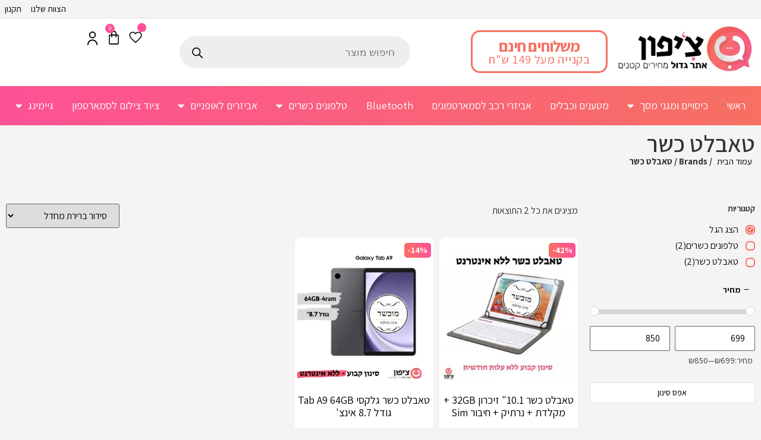

--- FILE ---
content_type: text/html; charset=UTF-8
request_url: https://www.cheaphone.co.il/brand/%D7%98%D7%90%D7%91%D7%9C%D7%98-%D7%9B%D7%A9%D7%A8/
body_size: 72225
content:
<!doctype html><html dir="rtl" lang="he-IL" prefix="og: https://ogp.me/ns#"><head><meta charset="UTF-8"><meta name="viewport" content="width=device-width, initial-scale=1"><link rel="profile" href="https://gmpg.org/xfn/11"><title>טאבלט כשר | צ'יפון</title><style>img:is([sizes="auto" i], [sizes^="auto," i]) { contain-intrinsic-size: 3000px 1500px }</style><meta name="robots" content="max-image-preview:large" /><link rel="canonical" href="https://www.cheaphone.co.il/brand/%d7%98%d7%90%d7%91%d7%9c%d7%98-%d7%9b%d7%a9%d7%a8/" /><meta name="generator" content="All in One SEO (AIOSEO) 4.9.3" /> <script type="application/ld+json" class="aioseo-schema">{"@context":"https:\/\/schema.org","@graph":[{"@type":"BreadcrumbList","@id":"https:\/\/www.cheaphone.co.il\/brand\/%D7%98%D7%90%D7%91%D7%9C%D7%98-%D7%9B%D7%A9%D7%A8\/#breadcrumblist","itemListElement":[{"@type":"ListItem","@id":"https:\/\/www.cheaphone.co.il#listItem","position":1,"name":"Home","item":"https:\/\/www.cheaphone.co.il","nextItem":{"@type":"ListItem","@id":"https:\/\/www.cheaphone.co.il\/brand\/%d7%98%d7%90%d7%91%d7%9c%d7%98-%d7%9b%d7%a9%d7%a8\/#listItem","name":"\u05d8\u05d0\u05d1\u05dc\u05d8 \u05db\u05e9\u05e8"}},{"@type":"ListItem","@id":"https:\/\/www.cheaphone.co.il\/brand\/%d7%98%d7%90%d7%91%d7%9c%d7%98-%d7%9b%d7%a9%d7%a8\/#listItem","position":2,"name":"\u05d8\u05d0\u05d1\u05dc\u05d8 \u05db\u05e9\u05e8","previousItem":{"@type":"ListItem","@id":"https:\/\/www.cheaphone.co.il#listItem","name":"Home"}}]},{"@type":"CollectionPage","@id":"https:\/\/www.cheaphone.co.il\/brand\/%D7%98%D7%90%D7%91%D7%9C%D7%98-%D7%9B%D7%A9%D7%A8\/#collectionpage","url":"https:\/\/www.cheaphone.co.il\/brand\/%D7%98%D7%90%D7%91%D7%9C%D7%98-%D7%9B%D7%A9%D7%A8\/","name":"\u05d8\u05d0\u05d1\u05dc\u05d8 \u05db\u05e9\u05e8 | \u05e6'\u05d9\u05e4\u05d5\u05df","inLanguage":"he-IL","isPartOf":{"@id":"https:\/\/www.cheaphone.co.il\/#website"},"breadcrumb":{"@id":"https:\/\/www.cheaphone.co.il\/brand\/%D7%98%D7%90%D7%91%D7%9C%D7%98-%D7%9B%D7%A9%D7%A8\/#breadcrumblist"}},{"@type":"Organization","@id":"https:\/\/www.cheaphone.co.il\/#organization","name":"\u05e6'\u05d9\u05e4\u05d5\u05df","description":"\u05d7\u05e0\u05d5\u05ea \u05d2\u05d3\u05d5\u05dc\u05d4 \u05d1\u05de\u05d7\u05d9\u05e8\u05d9\u05dd \u05e7\u05d8\u05e0\u05d9\u05dd \u05d0\u05ea\u05e8 \u05e6'\u05d9\u05e4\u05d5\u05df \u05de\u05ea\u05de\u05e7\u05d3 \u05d1\u05d0\u05d1\u05d9\u05d6\u05e8\u05d9\u05dd \u05dc\u05e1\u05dc\u05d5\u05dc\u05e8, \u05d8\u05dc\u05e4\u05d5\u05e0\u05d9\u05dd \u05db\u05e9\u05e8\u05d9\u05dd, \u05d0\u05d1\u05d9\u05d6\u05e8\u05d9\u05dd \u05dc\u05d0\u05d5\u05e4\u05e0\u05d9\u05d9\u05dd \u05d5\u05e7\u05d5\u05e8\u05e7\u05d9\u05e0\u05d8 \u05d7\u05e9\u05de\u05dc\u05d9 \u05d5\u05e2\u05d5\u05d3 \u05de\u05d5\u05e6\u05e8\u05d9\u05dd \u05d1\u05de\u05d7\u05d9\u05e8\u05d9\u05dd \u05e7\u05d8\u05e0\u05d9\u05dd \u05e2\u05dd \u05d3\u05d2\u05e9 \u05e2\u05dc \u05d0\u05d9\u05db\u05d5\u05ea \u05d5\u05e9\u05d9\u05e8\u05d5\u05ea!","url":"https:\/\/www.cheaphone.co.il\/","logo":{"@type":"ImageObject","url":"https:\/\/www.cheaphone.co.il\/wp-content\/uploads\/2020\/03\/cheaphone-logo-widec.jpg","@id":"https:\/\/www.cheaphone.co.il\/brand\/%D7%98%D7%90%D7%91%D7%9C%D7%98-%D7%9B%D7%A9%D7%A8\/#organizationLogo","width":319,"height":110},"image":{"@id":"https:\/\/www.cheaphone.co.il\/brand\/%D7%98%D7%90%D7%91%D7%9C%D7%98-%D7%9B%D7%A9%D7%A8\/#organizationLogo"}},{"@type":"WebSite","@id":"https:\/\/www.cheaphone.co.il\/#website","url":"https:\/\/www.cheaphone.co.il\/","name":"\u05e6'\u05d9\u05e4\u05d5\u05df","description":"\u05d7\u05e0\u05d5\u05ea \u05d2\u05d3\u05d5\u05dc\u05d4 \u05d1\u05de\u05d7\u05d9\u05e8\u05d9\u05dd \u05e7\u05d8\u05e0\u05d9\u05dd \u05d0\u05ea\u05e8 \u05e6'\u05d9\u05e4\u05d5\u05df \u05de\u05ea\u05de\u05e7\u05d3 \u05d1\u05d0\u05d1\u05d9\u05d6\u05e8\u05d9\u05dd \u05dc\u05e1\u05dc\u05d5\u05dc\u05e8, \u05d8\u05dc\u05e4\u05d5\u05e0\u05d9\u05dd \u05db\u05e9\u05e8\u05d9\u05dd, \u05d0\u05d1\u05d9\u05d6\u05e8\u05d9\u05dd \u05dc\u05d0\u05d5\u05e4\u05e0\u05d9\u05d9\u05dd \u05d5\u05e7\u05d5\u05e8\u05e7\u05d9\u05e0\u05d8 \u05d7\u05e9\u05de\u05dc\u05d9 \u05d5\u05e2\u05d5\u05d3 \u05de\u05d5\u05e6\u05e8\u05d9\u05dd \u05d1\u05de\u05d7\u05d9\u05e8\u05d9\u05dd \u05e7\u05d8\u05e0\u05d9\u05dd \u05e2\u05dd \u05d3\u05d2\u05e9 \u05e2\u05dc \u05d0\u05d9\u05db\u05d5\u05ea \u05d5\u05e9\u05d9\u05e8\u05d5\u05ea!","inLanguage":"he-IL","publisher":{"@id":"https:\/\/www.cheaphone.co.il\/#organization"}}]}</script>  <script type="text/javascript" id="google_gtagjs-js-consent-mode-data-layer" src="[data-uri]" defer></script> <link rel='dns-prefetch' href='//www.googletagmanager.com' /><link rel="alternate" type="application/rss+xml" title="צ&#039;יפון &laquo; פיד‏" href="https://www.cheaphone.co.il/feed/" /><link rel="alternate" type="application/rss+xml" title="צ&#039;יפון &laquo; פיד תגובות‏" href="https://www.cheaphone.co.il/comments/feed/" /><link rel="alternate" type="application/rss+xml" title="צ&#039;יפון &laquo; פיד Brand טאבלט כשר" href="https://www.cheaphone.co.il/brand/%d7%98%d7%90%d7%91%d7%9c%d7%98-%d7%9b%d7%a9%d7%a8/feed/" /><style id="litespeed-ccss">.fa-phone:before{content:""}.fa-bars:before{content:""}.woocommerce .product span.onsale{padding:0;z-index:100}html{line-height:1.15;-webkit-text-size-adjust:100%}*,:after,:before{-webkit-box-sizing:border-box;box-sizing:border-box}body{margin:0;font-family:-apple-system,BlinkMacSystemFont,Segoe UI,Roboto,Helvetica Neue,Arial,Noto Sans,sans-serif;font-size:1rem;font-weight:400;line-height:1.5;color:#333;background-color:#fff;-webkit-font-smoothing:antialiased;-moz-osx-font-smoothing:grayscale}h1,h2{margin-top:.5rem;margin-bottom:1rem;font-family:inherit;font-weight:500;line-height:1.2;color:inherit}h1{font-size:2.5rem}h2{font-size:2rem}p{margin-top:0;margin-bottom:.9rem}a{background-color:#fff0;text-decoration:none;color:#c36}img{border-style:none;height:auto;max-width:100%}label{display:inline-block;line-height:1;vertical-align:middle}button,input,select{font-family:inherit;font-size:1rem;line-height:1.5;margin:0}input[type=search],input[type=text],select{width:100%;border:1px solid #666;border-radius:3px;padding:.5rem 1rem}button,input{overflow:visible}button,select{text-transform:none}[type=button],[type=submit],button{width:auto;-webkit-appearance:button}[type=button]::-moz-focus-inner,[type=submit]::-moz-focus-inner,button::-moz-focus-inner{border-style:none;padding:0}[type=button]:-moz-focusring,[type=submit]:-moz-focusring,button:-moz-focusring{outline:1px dotted ButtonText}[type=button],[type=submit],button{display:inline-block;font-weight:400;color:#c36;text-align:center;white-space:nowrap;background-color:#fff0;border:1px solid #c36;padding:.5rem 1rem;font-size:1rem;border-radius:3px}[type=radio]{-webkit-box-sizing:border-box;box-sizing:border-box;padding:0}[type=search]{-webkit-appearance:textfield;outline-offset:-2px}[type=search]::-webkit-search-decoration{-webkit-appearance:none}::-webkit-file-upload-button{-webkit-appearance:button;font:inherit}select{display:block}li,ul{margin-top:0;margin-bottom:0;border:0;outline:0;font-size:100%;vertical-align:baseline;background:#fff0}body{overflow-x:hidden}label{width:100%;margin-bottom:2px}p{margin:0}a{color:#000}:focus{outline:none!important}nav.woocommerce-breadcrumb{padding:10px 5px;font-size:15px;font-weight:700;max-width:1200px;margin:auto}nav.woocommerce-breadcrumb a{padding:0 5px;font-weight:400}.icon-head{margin-bottom:0px!important}.icon-head .wishlist_products_counter_text{font-size:17px;vertical-align:middle}.icon-head a{text-align:center}.icon-head a i{display:block}.dgwt-wcas-search-wrapp{border-radius:50px;-webkit-border-radius:50px}.elementor-products-grid nav.woocommerce-pagination{margin-top:15px}html .woocommerce ul.products li.product .onsale{background-image:linear-gradient(90deg,#f77062,#fe5196);top:5px;right:0;left:auto;width:45px;height:25px;min-height:25px;line-height:25px!important;padding-top:0px!important;padding:0!important;text-align:center;direction:ltr;border-radius:5px;margin:0}html .woocommerce ul.products li.product .price ins .amount{font-weight:700}ul.products a.woocommerce-LoopProduct-link{display:flex!important;flex-direction:column}html .woocommerce ul.products li.product .imagewrapper img{object-fit:contain;margin:0 auto;height:100%}.products li .imagewrapper{height:250px}html .woocommerce a.button{background-image:linear-gradient(90deg,#f77062,#fe5196);box-shadow:inset 3px 3px 1px 0 rgb(0 0 0/.11);border-radius:50px!important;border:none!important;color:white!important}ul.products.columns-4,html .woocommerce ul.products{display:grid;margin:0;grid-template-columns:repeat(4,1fr);grid-column-gap:30px;grid-row-gap:30px}html .woocommerce ul.products.columns-4::before{display:none}div.woocommerce ul.products li.product,html .woocommerce ul.products li.product{width:100%!important;background:#fff;border-radius:10px;overflow:hidden;padding:4px!important;margin:0}html .woocommerce ul.products li.product .woocommerce-loop-product__title{font-size:18px;font-weight:400;text-align:center}html .woocommerce ul.products li.product .price ins,.price ins{color:#f77062;text-decoration:none;font-size:20px}h2{margin:0}form label{margin-bottom:0;display:block}html .woocommerce ul.products li.product span.price del,html .woocommerce div.product .price del{display:block;color:gray}html .woocommerce ul.products li.product .price{text-align:left}body ul.products .product .tinv-wraper.tinv-wishlist{top:5px;left:-54px;right:auto;background:#fff;visibility:visible;border:1px solid gainsboro;box-shadow:3px 3px 10px -5px;border-radius:50px;color:#000;width:36px;height:36px}@media only screen and (max-width:600px){ul.products.columns-4,html .woocommerce ul.products{grid-template-columns:repeat(2,1fr)}form.woocommerce-ordering{overflow:hidden;position:relative;margin:0!important}.tinv-wraper.woocommerce.tinv-wishlist{float:none;display:inline-block;vertical-align:middle;margin-right:3px;max-width:185px}}@media only screen and (min-width:500px){.woocommerce ul.products li.product .add_to_cart_button,.woocommerce ul.products li.product .product_type_simple{font-size:17px;position:absolute;bottom:-100px;margin:0!important}}.wcpf-field-item.wcpf-box-style .wcpf-heading-label .text{padding-right:25px}@media (max-width:768px){#filterShop{position:fixed;top:0;right:0;z-index:9999;background:#0000009e;width:100%;padding:0;height:0%;box-shadow:0 0 28px -19px}#filterShop .elementor-widget-wrap{background:#fff;width:80%;padding:13px;height:100%;overflow-y:auto;margin-right:-100%}}.wcpf-field-item.wcpf-box-style .wcpf-heading-label .box-toggle{right:auto;left:8px}.wcpf-field-item.wcpf-box-style .wcpf-heading-label .text{font-weight:700}body div.wcpf-field-radio-list .wcpf-radio-list .wcpf-radio-item .wcpf-input-container{border:2px solid var(--e-global-color-9619b00);float:right;border-radius:6px}body div.wcpf-field-radio-list .wcpf-radio-list .wcpf-radio-item .wcpf-title-container{padding:0 12px 0 0}body div.wcpf-field-radio-list .wcpf-radio-list .wcpf-radio-item.checked>.wcpf-radio-item-inner>.wcpf-radio-label .wcpf-input-container::after{background-color:var(--e-global-color-9619b00);content:"✓";line-height:10px;color:#fff;font-weight:700;font-size:10px}body div.wcpf-field-radio-list .wcpf-radio-list .wcpf-radio-item>.wcpf-radio-item-inner>.wcpf-radio-label .wcpf-input-container::after{content:"";position:absolute;top:50%;left:50%;height:10px!important;width:10px!important;-webkit-transform:translate(-50%,-50%);-ms-transform:translate(-50%,-50%);transform:translate(-50%,-50%);border-radius:4px!important}ul{box-sizing:border-box}:root{--wp--preset--font-size--normal:16px;--wp--preset--font-size--huge:42px}.screen-reader-text{border:0;clip:rect(1px,1px,1px,1px);clip-path:inset(50%);height:1px;margin:-1px;overflow:hidden;padding:0;position:absolute;width:1px;word-wrap:normal!important}html :where(img[class*=wp-image-]){height:auto;max-width:100%}:root{--wp--preset--aspect-ratio--square:1;--wp--preset--aspect-ratio--4-3:4/3;--wp--preset--aspect-ratio--3-4:3/4;--wp--preset--aspect-ratio--3-2:3/2;--wp--preset--aspect-ratio--2-3:2/3;--wp--preset--aspect-ratio--16-9:16/9;--wp--preset--aspect-ratio--9-16:9/16;--wp--preset--color--black:#000000;--wp--preset--color--cyan-bluish-gray:#abb8c3;--wp--preset--color--white:#ffffff;--wp--preset--color--pale-pink:#f78da7;--wp--preset--color--vivid-red:#cf2e2e;--wp--preset--color--luminous-vivid-orange:#ff6900;--wp--preset--color--luminous-vivid-amber:#fcb900;--wp--preset--color--light-green-cyan:#7bdcb5;--wp--preset--color--vivid-green-cyan:#00d084;--wp--preset--color--pale-cyan-blue:#8ed1fc;--wp--preset--color--vivid-cyan-blue:#0693e3;--wp--preset--color--vivid-purple:#9b51e0;--wp--preset--gradient--vivid-cyan-blue-to-vivid-purple:linear-gradient(135deg,rgba(6,147,227,1) 0%,rgb(155,81,224) 100%);--wp--preset--gradient--light-green-cyan-to-vivid-green-cyan:linear-gradient(135deg,rgb(122,220,180) 0%,rgb(0,208,130) 100%);--wp--preset--gradient--luminous-vivid-amber-to-luminous-vivid-orange:linear-gradient(135deg,rgba(252,185,0,1) 0%,rgba(255,105,0,1) 100%);--wp--preset--gradient--luminous-vivid-orange-to-vivid-red:linear-gradient(135deg,rgba(255,105,0,1) 0%,rgb(207,46,46) 100%);--wp--preset--gradient--very-light-gray-to-cyan-bluish-gray:linear-gradient(135deg,rgb(238,238,238) 0%,rgb(169,184,195) 100%);--wp--preset--gradient--cool-to-warm-spectrum:linear-gradient(135deg,rgb(74,234,220) 0%,rgb(151,120,209) 20%,rgb(207,42,186) 40%,rgb(238,44,130) 60%,rgb(251,105,98) 80%,rgb(254,248,76) 100%);--wp--preset--gradient--blush-light-purple:linear-gradient(135deg,rgb(255,206,236) 0%,rgb(152,150,240) 100%);--wp--preset--gradient--blush-bordeaux:linear-gradient(135deg,rgb(254,205,165) 0%,rgb(254,45,45) 50%,rgb(107,0,62) 100%);--wp--preset--gradient--luminous-dusk:linear-gradient(135deg,rgb(255,203,112) 0%,rgb(199,81,192) 50%,rgb(65,88,208) 100%);--wp--preset--gradient--pale-ocean:linear-gradient(135deg,rgb(255,245,203) 0%,rgb(182,227,212) 50%,rgb(51,167,181) 100%);--wp--preset--gradient--electric-grass:linear-gradient(135deg,rgb(202,248,128) 0%,rgb(113,206,126) 100%);--wp--preset--gradient--midnight:linear-gradient(135deg,rgb(2,3,129) 0%,rgb(40,116,252) 100%);--wp--preset--font-size--small:13px;--wp--preset--font-size--medium:20px;--wp--preset--font-size--large:36px;--wp--preset--font-size--x-large:42px;--wp--preset--spacing--20:0.44rem;--wp--preset--spacing--30:0.67rem;--wp--preset--spacing--40:1rem;--wp--preset--spacing--50:1.5rem;--wp--preset--spacing--60:2.25rem;--wp--preset--spacing--70:3.38rem;--wp--preset--spacing--80:5.06rem;--wp--preset--shadow--natural:6px 6px 9px rgba(0, 0, 0, 0.2);--wp--preset--shadow--deep:12px 12px 50px rgba(0, 0, 0, 0.4);--wp--preset--shadow--sharp:6px 6px 0px rgba(0, 0, 0, 0.2);--wp--preset--shadow--outlined:6px 6px 0px -3px rgba(255, 255, 255, 1), 6px 6px rgba(0, 0, 0, 1);--wp--preset--shadow--crisp:6px 6px 0px rgba(0, 0, 0, 1)}:root{--woocommerce:#720eec;--wc-green:#7ad03a;--wc-red:#a00;--wc-orange:#ffba00;--wc-blue:#2ea2cc;--wc-primary:#720eec;--wc-primary-text:#fcfbfe;--wc-secondary:#e9e6ed;--wc-secondary-text:#515151;--wc-highlight:#958e09;--wc-highligh-text:white;--wc-content-bg:#fff;--wc-subtext:#767676;--wc-form-border-color:rgba(32, 7, 7, 0.8);--wc-form-border-radius:4px;--wc-form-border-width:1px}.woocommerce img,.woocommerce-page img{height:auto;max-width:100%}.woocommerce ul.products,.woocommerce-page ul.products{clear:both}.woocommerce ul.products::after,.woocommerce ul.products::before,.woocommerce-page ul.products::after,.woocommerce-page ul.products::before{content:" ";display:table}.woocommerce ul.products::after,.woocommerce-page ul.products::after{clear:both}.woocommerce ul.products li.product,.woocommerce-page ul.products li.product{float:right;margin:0 0 2.992em 3.8%;padding:0;position:relative;width:22.05%;margin-right:0}.woocommerce ul.products li.first,.woocommerce-page ul.products li.first{clear:both}.woocommerce .woocommerce-result-count,.woocommerce-page .woocommerce-result-count{float:right}.woocommerce .woocommerce-ordering,.woocommerce-page .woocommerce-ordering{float:left}@media only screen and (max-width:768px){:root{--woocommerce:#720eec;--wc-green:#7ad03a;--wc-red:#a00;--wc-orange:#ffba00;--wc-blue:#2ea2cc;--wc-primary:#720eec;--wc-primary-text:#fcfbfe;--wc-secondary:#e9e6ed;--wc-secondary-text:#515151;--wc-highlight:#958e09;--wc-highligh-text:white;--wc-content-bg:#fff;--wc-subtext:#767676;--wc-form-border-color:rgba(32, 7, 7, 0.8);--wc-form-border-radius:4px;--wc-form-border-width:1px}.woocommerce ul.products[class*=columns-] li.product,.woocommerce-page ul.products[class*=columns-] li.product{width:48%;float:right;clear:both;margin:0 0 2.992em}.woocommerce ul.products[class*=columns-] li.product:nth-child(2n),.woocommerce-page ul.products[class*=columns-] li.product:nth-child(2n){float:left;clear:none!important}}:root{--woocommerce:#720eec;--wc-green:#7ad03a;--wc-red:#a00;--wc-orange:#ffba00;--wc-blue:#2ea2cc;--wc-primary:#720eec;--wc-primary-text:#fcfbfe;--wc-secondary:#e9e6ed;--wc-secondary-text:#515151;--wc-highlight:#958e09;--wc-highligh-text:white;--wc-content-bg:#fff;--wc-subtext:#767676;--wc-form-border-color:rgba(32, 7, 7, 0.8);--wc-form-border-radius:4px;--wc-form-border-width:1px}.screen-reader-text{clip:rect(1px,1px,1px,1px);height:1px;overflow:hidden;position:absolute!important;width:1px;word-wrap:normal!important}.woocommerce .woocommerce-breadcrumb{margin:0 0 1em;padding:0}.woocommerce .woocommerce-breadcrumb::after,.woocommerce .woocommerce-breadcrumb::before{content:" ";display:table}.woocommerce .woocommerce-breadcrumb::after{clear:both}.woocommerce div.product{margin-bottom:0;position:relative}.woocommerce div.product span.price ins{background:inherit;font-weight:700;display:inline-block}.woocommerce div.product span.price del{opacity:.7;display:inline-block}.woocommerce span.onsale{min-height:3.236em;min-width:3.236em;padding:.202em;font-size:1em;font-weight:700;position:absolute;text-align:center;line-height:3.236;top:-.5em;right:-.5em;margin:0;border-radius:100%;background-color:#958e09;color:#fff;font-size:.857em;z-index:9}.woocommerce ul.products{margin:0 0 1em;padding:0;list-style:none outside;clear:both}.woocommerce ul.products::after,.woocommerce ul.products::before{content:" ";display:table}.woocommerce ul.products::after{clear:both}.woocommerce ul.products li{list-style:none outside}.woocommerce ul.products li.product .onsale{top:0;left:0;right:auto;margin:-.5em 0 0-.5em}.woocommerce ul.products li.product .woocommerce-loop-product__title{padding:.5em 0;margin:0;font-size:1em}.woocommerce ul.products li.product a{text-decoration:none}.woocommerce ul.products li.product a.woocommerce-loop-product__link{display:block}.woocommerce ul.products li.product a img{width:100%;height:auto;display:block;margin:0 0 1em;box-shadow:none}.woocommerce ul.products li.product .button{display:inline-block;margin-top:1em}.woocommerce ul.products li.product .price{display:block;font-weight:400;margin-bottom:.5em;font-size:.857em}.woocommerce ul.products li.product .price del{color:inherit;opacity:.7;display:inline-block}.woocommerce ul.products li.product .price ins{background:0 0;font-weight:700;display:inline-block}.woocommerce .woocommerce-result-count{margin:0 0 1em}.woocommerce .woocommerce-ordering{margin:0 0 1em}.woocommerce .woocommerce-ordering select{vertical-align:top}.woocommerce nav.woocommerce-pagination{text-align:center}.woocommerce:where(body:not(.woocommerce-block-theme-has-button-styles)) a.button,:where(body:not(.woocommerce-block-theme-has-button-styles)):where(:not(.edit-post-visual-editor)) .woocommerce a.button{font-size:100%;margin:0;line-height:1;position:relative;text-decoration:none;overflow:visible;padding:.618em 1em;font-weight:700;border-radius:3px;right:auto;color:#515151;background-color:#e9e6ed;border:0;display:inline-block;background-image:none;box-shadow:none;text-shadow:none}.woocommerce:where(body:not(.woocommerce-uses-block-theme)) .woocommerce-breadcrumb{font-size:.92em;color:#767676}.woocommerce:where(body:not(.woocommerce-uses-block-theme)) .woocommerce-breadcrumb a{color:#767676}.woocommerce:where(body:not(.woocommerce-uses-block-theme)) div.product span.price{color:#958e09;font-size:1.25em}.woocommerce:where(body:not(.woocommerce-uses-block-theme)) ul.products li.product .price{color:#958e09}.wcpf-field-item.wcpf-box-style .wcpf-heading-label .box-toggle:before{font-family:"wcpf"!important;content:attr(data-icon);font-style:normal!important;font-weight:normal!important;font-variant:normal!important;text-transform:none!important;speak:none;line-height:1;-webkit-font-smoothing:antialiased;-moz-osx-font-smoothing:grayscale}.wcpf-field-item.wcpf-box-style .wcpf-heading-label .box-toggle:before{content:"M"}.wcpf-field-checkbox-list .wcpf-content,.wcpf-field-radio-list .wcpf-content,.wcpf-field-price-slider .wcpf-content{-webkit-box-sizing:border-box;box-sizing:border-box;margin-top:6px}.wcpf-field-checkbox-list .wcpf-heading-label,.wcpf-field-radio-list .wcpf-heading-label,.wcpf-field-price-slider .wcpf-heading-label{-webkit-box-sizing:border-box;box-sizing:border-box;display:block;padding:8px 0;font-size:14px;font-weight:600;color:#111;text-transform:uppercase}.wcpf-field-radio-list .wcpf-input-container{display:inline-block}.wcpf-field-button{-webkit-box-sizing:border-box;box-sizing:border-box;padding-top:8px;padding-bottom:8px}.wcpf-field-button .wcpf-button{-webkit-box-sizing:border-box;box-sizing:border-box;display:block;width:100%;padding:6px 12px;border:1px solid #e5e5e5;background:#fff;-webkit-border-radius:2px;border-radius:2px;text-align:center;font-weight:500;font-size:14px;color:#111}.wcpf-field-radio-list .wcpf-radio-list .wcpf-radio-children-container{-webkit-box-sizing:border-box;box-sizing:border-box;padding-left:18px}.wcpf-field-radio-list .wcpf-radio-list .wcpf-radio-item .wcpf-radio-label{display:block;margin:0;padding:0;color:#111}.wcpf-field-radio-list .wcpf-radio-list .wcpf-radio-item .wcpf-radio-label:before,.wcpf-field-radio-list .wcpf-radio-list .wcpf-radio-item .wcpf-radio-label:after{display:table;content:"";line-height:0}.wcpf-field-radio-list .wcpf-radio-list .wcpf-radio-item .wcpf-radio-label:after{clear:both}.wcpf-field-radio-list .wcpf-radio-list .wcpf-radio-item .wcpf-input-container{-webkit-box-sizing:border-box;box-sizing:border-box;position:relative;display:inline-block;float:left;margin-top:.7em;-webkit-transform:translateY(-50%);-ms-transform:translateY(-50%);transform:translateY(-50%);width:16px;height:16px;border:1px solid #e5e5e5;-webkit-border-radius:50%;border-radius:50%;padding:0;background:none}.wcpf-field-radio-list .wcpf-radio-list .wcpf-radio-item .wcpf-input-container .wcpf-input{display:none}.wcpf-field-radio-list .wcpf-radio-list .wcpf-radio-item .wcpf-title-container{-webkit-box-sizing:border-box;box-sizing:border-box;display:inline-block;float:left;width:-webkit-calc(100% - 16px);width:calc(100% - 16px);padding-left:12px;line-height:1.4}.wcpf-field-radio-list .wcpf-radio-list .wcpf-radio-item.checked>.wcpf-radio-item-inner>.wcpf-radio-label .wcpf-input-container::after{content:"";display:block;position:absolute;top:50%;left:50%;height:6px;width:6px;-webkit-transform:translate(-50%,-50%);-ms-transform:translate(-50%,-50%);transform:translate(-50%,-50%);-webkit-border-radius:50%;border-radius:50%;background:#111}.wcpf-field-price-slider.wcpf-display-min-max-inputs .wcpf-price-slider-min-max-inputs{display:-webkit-flex;display:-ms-flexbox;display:flex;-webkit-justify-content:space-between;-ms-flex-pack:justify;justify-content:space-between;padding-top:4px}.wcpf-field-price-slider.wcpf-display-min-max-inputs .wcpf-max-input,.wcpf-field-price-slider.wcpf-display-min-max-inputs .wcpf-min-input{box-sizing:border-box;-webkit-flex:0 1 auto;-ms-flex:0 1 auto;flex:0 1 auto;width:calc(50% - 4px);-webkit-border-radius:2px;border-radius:2px}.wcpf-field-price-slider.wcpf-display-price-label .priceLabel{display:block}.wcpf-field-price-slider .priceLabel{display:none}.wcpf-field-price-slider .wcpf-price-slider-min-max-inputs{display:none}.wcpf-field-price-slider .priceSliderInput{margin-bottom:1em}.wcpf-field-price-slider .priceSliderAmount{text-align:right;line-height:2.4;font-size:.8751em}.wcpf-field-price-slider .wcpf-price-slider{padding-top:8px}.wcpf-field-price-slider .priceLabel .price-text{-webkit-box-sizing:border-box;box-sizing:border-box;display:inline-block;padding-right:4px}.wcpf-field-radio-list .wcpf-product-counts{display:inline-block;padding-left:2px}.wcpf-field-radio-list .wcpf-product-counts{line-height:normal}.wcpf-scrollbar ::-webkit-scrollbar{width:6px;background-color:#fff0}.wcpf-scrollbar ::-webkit-scrollbar-track{background-color:#f5f5f5}.wcpf-scrollbar ::-webkit-scrollbar-thumb{background-color:#babac0}.wcpf-scrollbar.wcpf-front-element .wcpf-content{max-height:-webkit-calc(28em + 6px);max-height:calc(28em + 6px);overflow-y:auto}.wcpf-front-element{-webkit-box-sizing:border-box;box-sizing:border-box;margin-bottom:12px}.wcpf-front-element.wcpf-status-disabled{display:none!important}.wcpf-field-item.wcpf-box-style .wcpf-heading-label{-webkit-box-sizing:border-box;box-sizing:border-box;position:relative}.wcpf-field-item.wcpf-box-style .wcpf-heading-label .box-toggle{display:block;position:absolute;right:8px;top:50%;-webkit-transform:translateY(-50%);-ms-transform:translateY(-50%);transform:translateY(-50%);height:14px;width:14px;font-size:13px;color:#111;background:none;padding:0 0 16px 0;border:0}.dgwt-wcas-search-wrapp{position:relative;line-height:100%;display:block;color:#444;min-width:230px;width:100%;text-align:left;margin:0 auto;-webkit-box-sizing:border-box;-moz-box-sizing:border-box;box-sizing:border-box}.dgwt-wcas-search-wrapp *{-webkit-box-sizing:border-box;-moz-box-sizing:border-box;box-sizing:border-box}.dgwt-wcas-search-form{margin:0;padding:0;width:100%}.rtl input[type=search].dgwt-wcas-search-input{text-align:right}input[type=search].dgwt-wcas-search-input{-webkit-box-shadow:none;box-shadow:none;margin:0;-webkit-appearance:textfield;text-align:left}[type=search].dgwt-wcas-search-input::-ms-clear{display:none}[type=search].dgwt-wcas-search-input::-webkit-search-decoration{-webkit-appearance:none}[type=search].dgwt-wcas-search-input::-webkit-search-cancel-button{display:none}.dgwt-wcas-style-pirx .dgwt-wcas-sf-wrapp button.dgwt-wcas-search-submit:before{display:none}button.dgwt-wcas-search-submit{position:relative}.dgwt-wcas-ico-magnifier{bottom:0;left:0;margin:auto;position:absolute;right:0;top:0;height:65%;display:block}.dgwt-wcas-preloader{height:100%;position:absolute;right:0;top:0;width:40px;z-index:-1;background-repeat:no-repeat;background-position:right 15px center;background-size:auto 44%}.dgwt-wcas-voice-search{position:absolute;right:0;top:0;height:100%;width:40px;z-index:1;opacity:.5;align-items:center;justify-content:center;display:none}.rtl .dgwt-wcas-preloader,.rtl .dgwt-wcas-voice-search{right:auto;left:5px}.screen-reader-text{clip:rect(1px,1px,1px,1px);height:1px;overflow:hidden;position:absolute!important;width:1px}.dgwt-wcas-sf-wrapp:after,.dgwt-wcas-sf-wrapp:before{content:"";display:table}.dgwt-wcas-sf-wrapp:after{clear:both}.dgwt-wcas-sf-wrapp{zoom:1;width:100%;max-width:100vw;margin:0;position:relative;background:0 0}.dgwt-wcas-sf-wrapp input[type=search].dgwt-wcas-search-input{width:100%;height:40px;font-size:14px;line-height:100%;padding:10px 15px;margin:0;background:#fff;border:1px solid #ddd;border-radius:3px;-webkit-border-radius:3px;-webkit-appearance:none;box-sizing:border-box}.dgwt-wcas-sf-wrapp input[type=search].dgwt-wcas-search-input::-webkit-input-placeholder{color:#999;font-weight:400;font-style:italic;line-height:normal}.dgwt-wcas-sf-wrapp input[type=search].dgwt-wcas-search-input:-moz-placeholder{color:#999;font-weight:400;font-style:italic;line-height:normal}.dgwt-wcas-sf-wrapp input[type=search].dgwt-wcas-search-input::-moz-placeholder{color:#999;font-weight:400;font-style:italic;line-height:normal}.dgwt-wcas-sf-wrapp input[type=search].dgwt-wcas-search-input:-ms-input-placeholder{color:#999;font-weight:400;font-style:italic;line-height:normal}.dgwt-wcas-sf-wrapp button.dgwt-wcas-search-submit{overflow:visible;position:absolute;border:0;padding:0 15px;margin:0;height:40px;min-width:50px;width:auto;line-height:100%;min-height:100%;right:0;left:auto;top:0;bottom:auto;color:#fff;text-transform:uppercase;background-color:#333;border-radius:0 2px 2px 0;-webkit-border-radius:0 2px 2px 0;text-shadow:0-1px 0 rgb(0 0 0/.3);-webkit-box-shadow:none;box-shadow:none;-webkit-appearance:none}.rtl .dgwt-wcas-sf-wrapp button.dgwt-wcas-search-submit{left:0;right:auto}.dgwt-wcas-sf-wrapp .dgwt-wcas-search-submit:before{content:"";position:absolute;border-width:8px 8px 8px 0;border-style:solid solid solid none;border-color:#fff0 #333;top:12px;left:-6px}.rtl .dgwt-wcas-sf-wrapp .dgwt-wcas-search-submit:before{left:auto;right:-6px;border-width:8px 0 8px 8px;border-style:solid none solid solid}.dgwt-wcas-sf-wrapp .dgwt-wcas-search-submit::-moz-focus-inner{border:0;padding:0}.dgwt-wcas-ico-magnifier{max-width:20px}.dgwt-wcas-has-submit .dgwt-wcas-search-submit svg path{fill:#fff}.dgwt-wcas-style-pirx .dgwt-wcas-sf-wrapp{background:#fff;padding:10px;border-radius:10px}.dgwt-wcas-style-pirx .dgwt-wcas-sf-wrapp input[type=search].dgwt-wcas-search-input{padding:13px 24px 13px 48px;line-height:24px;font-size:17px;border:2px solid #fff0;border-radius:30px;height:auto;font-family:Roboto,sans-serif;background-color:#eee}.dgwt-wcas-style-pirx .dgwt-wcas-sf-wrapp button.dgwt-wcas-search-submit{background:0 0;border-radius:100%;border:0;display:flex;align-items:center;justify-content:center;padding:0;margin:0;position:absolute;min-height:33px;min-width:33px;height:33px;width:33px;left:23px;top:21px}.dgwt-wcas-style-pirx .dgwt-wcas-sf-wrapp button.dgwt-wcas-search-submit svg{width:18px;height:18px}.dgwt-wcas-style-pirx .dgwt-wcas-preloader{margin-right:35px}.dgwt-wcas-style-pirx.dgwt-wcas-has-submit .dgwt-wcas-search-submit svg path{fill:#111}.dgwt-wcas-style-pirx .dgwt-wcas-voice-search{right:20px;top:1px;opacity:1}.rtl .dgwt-wcas-style-pirx .dgwt-wcas-voice-search{right:auto;left:50px}.tinv-wishlist *{-webkit-box-sizing:border-box;box-sizing:border-box}.tinv-wishlist .tinvwl_add_to_wishlist_button.tinvwl-icon-heart-plus.no-txt:before{margin-top:-10px;margin-right:-10px}a.wishlist_products_counter{text-decoration:none}.tinv-wishlist .tinvwl_add_to_wishlist_button.tinvwl-icon-heart-plus:before{content:"";display:inline-block;font-family:tinvwl-webfont!important;speak:none;font-style:normal;font-weight:400;font-variant:normal;text-transform:none;line-height:1;-webkit-font-smoothing:antialiased;-moz-osx-font-smoothing:grayscale;font-size:20px;vertical-align:sub;margin-left:5px}.tinv-wishlist .tinvwl_add_to_wishlist_button.tinvwl-icon-heart-plus.no-txt{position:relative;width:18px;height:18px;vertical-align:sub}.tinv-wishlist .tinvwl_add_to_wishlist_button.tinvwl-icon-heart-plus.no-txt:before{position:absolute;top:50%;right:50%;margin-left:0}a.wishlist_products_counter.top_wishlist-custom img{display:inline-block!important;vertical-align:baseline;width:auto!important;max-width:16px;max-height:16px;margin:0 0 0 6px!important}ul.products li.product .tinvwl_add_to_wishlist_button{margin-top:1em}.tinvwl_add_to_wishlist_button{display:inline-block;opacity:1;visibility:visible;position:relative}.tinv-wraper.tinv-wishlist{font-size:100%}.tinv-wraper.tinv-wishlist.tinvwl-above_thumb-add-to-cart{position:absolute;z-index:10;margin:0;top:10px;right:10px}.tinv-wraper.tinv-wishlist.tinvwl-above_thumb-add-to-cart a.tinvwl_add_to_wishlist_button{margin-top:0}.tinvwl-tooltip{display:none}.screen-reader-text{clip:rect(1px,1px,1px,1px);height:1px;overflow:hidden;position:absolute!important;width:1px;word-wrap:normal!important}.site-navigation{grid-area:nav-menu;display:-webkit-box;display:-ms-flexbox;display:flex;-webkit-box-align:center;-ms-flex-align:center;align-items:center;-webkit-box-flex:1;-ms-flex-positive:1;flex-grow:1}.elementor-screen-only,.screen-reader-text{height:1px;margin:-1px;overflow:hidden;padding:0;position:absolute;top:-10000em;width:1px;clip:rect(0,0,0,0);border:0}.elementor *,.elementor :after,.elementor :before{box-sizing:border-box}.elementor a{box-shadow:none;text-decoration:none}.elementor img{border:none;border-radius:0;box-shadow:none;height:auto;max-width:100%}.elementor-element{--flex-direction:initial;--flex-wrap:initial;--justify-content:initial;--align-items:initial;--align-content:initial;--gap:initial;--flex-basis:initial;--flex-grow:initial;--flex-shrink:initial;--order:initial;--align-self:initial;align-self:var(--align-self);flex-basis:var(--flex-basis);flex-grow:var(--flex-grow);flex-shrink:var(--flex-shrink);order:var(--order)}.elementor-element:where(.e-con-full,.elementor-widget){align-content:var(--align-content);align-items:var(--align-items);flex-direction:var(--flex-direction);flex-wrap:var(--flex-wrap);gap:var(--row-gap) var(--column-gap);justify-content:var(--justify-content)}@media (max-width:767px){.elementor-mobile-align-justify .elementor-button{width:100%}}:root{--page-title-display:block}.elementor-section{position:relative}.elementor-section .elementor-container{display:flex;margin-left:auto;margin-right:auto;position:relative}@media (max-width:1024px){.elementor-section .elementor-container{flex-wrap:wrap}}.elementor-section.elementor-section-boxed>.elementor-container{max-width:1140px}.elementor-widget-wrap{align-content:flex-start;flex-wrap:wrap;position:relative;width:100%}.elementor:not(.elementor-bc-flex-widget) .elementor-widget-wrap{display:flex}.elementor-widget-wrap>.elementor-element{width:100%}.elementor-widget{position:relative}.elementor-widget:not(:last-child){margin-bottom:var(--kit-widget-spacing,20px)}.elementor-widget:not(:last-child).elementor-widget__width-auto{margin-bottom:0}.elementor-column{display:flex;min-height:1px;position:relative}.elementor-column-gap-default>.elementor-column>.elementor-element-populated{padding:10px}@media (min-width:768px){.elementor-column.elementor-col-25{width:25%}.elementor-column.elementor-col-50{width:50%}.elementor-column.elementor-col-100{width:100%}}@media (max-width:767px){.elementor-column{width:100%}}.elementor-grid{display:grid;grid-column-gap:var(--grid-column-gap);grid-row-gap:var(--grid-row-gap)}@media (prefers-reduced-motion:no-preference){html{scroll-behavior:smooth}}.e-con{--border-radius:0;--border-top-width:0px;--border-right-width:0px;--border-bottom-width:0px;--border-left-width:0px;--border-style:initial;--border-color:initial;--container-widget-width:100%;--container-widget-height:initial;--container-widget-flex-grow:0;--container-widget-align-self:initial;--content-width:min(100%,var(--container-max-width,1140px));--width:100%;--min-height:initial;--height:auto;--text-align:initial;--margin-top:0px;--margin-right:0px;--margin-bottom:0px;--margin-left:0px;--padding-top:var(--container-default-padding-top,10px);--padding-right:var(--container-default-padding-right,10px);--padding-bottom:var(--container-default-padding-bottom,10px);--padding-left:var(--container-default-padding-left,10px);--position:relative;--z-index:revert;--overflow:visible;--gap:var(--widgets-spacing,20px);--row-gap:var(--widgets-spacing-row,20px);--column-gap:var(--widgets-spacing-column,20px);--overlay-mix-blend-mode:initial;--overlay-opacity:1;--e-con-grid-template-columns:repeat(3,1fr);--e-con-grid-template-rows:repeat(2,1fr);border-radius:var(--border-radius);height:var(--height);min-height:var(--min-height);min-width:0;overflow:var(--overflow);position:var(--position);width:var(--width);z-index:var(--z-index);--flex-wrap-mobile:wrap;margin-block-end:var(--margin-block-end);margin-block-start:var(--margin-block-start);margin-inline-end:var(--margin-inline-end);margin-inline-start:var(--margin-inline-start);padding-inline-end:var(--padding-inline-end);padding-inline-start:var(--padding-inline-start);--margin-block-start:var(--margin-top);--margin-block-end:var(--margin-bottom);--margin-inline-start:var(--margin-left);--margin-inline-end:var(--margin-right);--padding-inline-start:var(--padding-left);--padding-inline-end:var(--padding-right);--padding-block-start:var(--padding-top);--padding-block-end:var(--padding-bottom);--border-block-start-width:var(--border-top-width);--border-block-end-width:var(--border-bottom-width);--border-inline-start-width:var(--border-left-width);--border-inline-end-width:var(--border-right-width)}body.rtl .e-con{--padding-inline-start:var(--padding-right);--padding-inline-end:var(--padding-left);--margin-inline-start:var(--margin-right);--margin-inline-end:var(--margin-left);--border-inline-start-width:var(--border-right-width);--border-inline-end-width:var(--border-left-width)}.e-con.e-flex{--flex-direction:column;--flex-basis:auto;--flex-grow:0;--flex-shrink:1;flex:var(--flex-grow) var(--flex-shrink) var(--flex-basis)}.e-con-full,.e-con>.e-con-inner{padding-block-end:var(--padding-block-end);padding-block-start:var(--padding-block-start);text-align:var(--text-align)}.e-con-full.e-flex,.e-con.e-flex>.e-con-inner{flex-direction:var(--flex-direction)}.e-con,.e-con>.e-con-inner{display:var(--display)}.e-con-boxed.e-flex{align-content:normal;align-items:normal;flex-direction:column;flex-wrap:nowrap;justify-content:normal}.e-con-boxed{gap:initial;text-align:initial}.e-con.e-flex>.e-con-inner{align-content:var(--align-content);align-items:var(--align-items);align-self:auto;flex-basis:auto;flex-grow:1;flex-shrink:1;flex-wrap:var(--flex-wrap);justify-content:var(--justify-content)}.e-con>.e-con-inner{gap:var(--row-gap) var(--column-gap);height:100%;margin:0 auto;max-width:var(--content-width);padding-inline-end:0;padding-inline-start:0;width:100%}:is(.elementor-section-wrap,[data-elementor-id])>.e-con{--margin-left:auto;--margin-right:auto;max-width:min(100%,var(--width))}.e-con .elementor-widget.elementor-widget{margin-block-end:0}.e-con:before{border-block-end-width:var(--border-block-end-width);border-block-start-width:var(--border-block-start-width);border-color:var(--border-color);border-inline-end-width:var(--border-inline-end-width);border-inline-start-width:var(--border-inline-start-width);border-radius:var(--border-radius);border-style:var(--border-style);content:var(--background-overlay);display:block;height:max(100% + var(--border-top-width) + var(--border-bottom-width),100%);left:calc(0px - var(--border-left-width));mix-blend-mode:var(--overlay-mix-blend-mode);opacity:var(--overlay-opacity);position:absolute;top:calc(0px - var(--border-top-width));width:max(100% + var(--border-left-width) + var(--border-right-width),100%)}.e-con .elementor-widget{min-width:0}.e-con>.elementor-widget>.elementor-widget-container{height:100%}.elementor.elementor .e-con>.elementor-widget{max-width:100%}.e-con .elementor-widget:not(:last-child){--kit-widget-spacing:0px}@media (max-width:767px){.e-con.e-flex{--width:100%;--flex-wrap:var(--flex-wrap-mobile)}}.elementor-heading-title{line-height:1;margin:0;padding:0}.elementor-button{background-color:#69727d;border-radius:3px;color:#fff;display:inline-block;font-size:15px;line-height:1;padding:12px 24px;fill:#fff;text-align:center}.elementor-button:visited{color:#fff}.elementor-button-content-wrapper{display:flex;flex-direction:row;gap:5px;justify-content:center}.elementor-button-text{display:inline-block}.elementor-button span{text-decoration:inherit}.elementor-view-stacked .elementor-icon{background-color:#69727d;color:#fff;padding:.5em;fill:#fff}.elementor-icon{color:#69727d;display:inline-block;font-size:50px;line-height:1;text-align:center}.elementor-icon i,.elementor-icon svg{display:block;height:1em;position:relative;width:1em}.elementor-icon i:before,.elementor-icon svg:before{left:50%;position:absolute;transform:translateX(-50%)}.elementor-shape-circle .elementor-icon{border-radius:50%}@media (max-width:767px){.elementor .elementor-hidden-mobile,.elementor .elementor-hidden-phone{display:none}}@media (min-width:768px) and (max-width:1024px){.elementor .elementor-hidden-tablet{display:none}}@media (min-width:1025px) and (max-width:99999px){.elementor .elementor-hidden-desktop{display:none}}.elementor-item:after,.elementor-item:before{display:block;position:absolute}.elementor-item:not(:hover):not(:focus):not(.elementor-item-active):not(.highlighted):after,.elementor-item:not(:hover):not(:focus):not(.elementor-item-active):not(.highlighted):before{opacity:0}.e--pointer-underline .elementor-item:after,.e--pointer-underline .elementor-item:before{background-color:#3f444b;height:3px;left:0;width:100%;z-index:2}.e--pointer-underline .elementor-item:after{bottom:0;content:""}.e--pointer-underline.e--animation-slide .elementor-item:not(:hover):not(:focus):not(.elementor-item-active):not(.highlighted):after{inset-inline-start:100%;width:10px}.elementor-nav-menu--main .elementor-nav-menu a{padding:13px 20px}.elementor-nav-menu--main .elementor-nav-menu ul{border-style:solid;border-width:0;padding:0;position:absolute;width:12em}.elementor-nav-menu--layout-horizontal{display:flex}.elementor-nav-menu--layout-horizontal .elementor-nav-menu{display:flex;flex-wrap:wrap}.elementor-nav-menu--layout-horizontal .elementor-nav-menu a{flex-grow:1;white-space:nowrap}.elementor-nav-menu--layout-horizontal .elementor-nav-menu>li{display:flex}.elementor-nav-menu--layout-horizontal .elementor-nav-menu>li ul{top:100%!important}.elementor-nav-menu--layout-horizontal .elementor-nav-menu>li:not(:first-child)>a{margin-inline-start:var(--e-nav-menu-horizontal-menu-item-margin)}.elementor-nav-menu--layout-horizontal .elementor-nav-menu>li:not(:first-child)>ul{right:var(--e-nav-menu-horizontal-menu-item-margin)!important}.elementor-nav-menu--layout-horizontal .elementor-nav-menu>li:not(:last-child)>a{margin-inline-end:var(--e-nav-menu-horizontal-menu-item-margin)}.elementor-nav-menu--layout-horizontal .elementor-nav-menu>li:not(:last-child):after{align-self:center;border-color:var(--e-nav-menu-divider-color,#000);border-left-style:var(--e-nav-menu-divider-style,solid);border-left-width:var(--e-nav-menu-divider-width,2px);content:var(--e-nav-menu-divider-content,none);height:var(--e-nav-menu-divider-height,35%)}.elementor-nav-menu__align-end .elementor-nav-menu{justify-content:flex-end;margin-inline-start:auto}.elementor-nav-menu__align-justify .elementor-nav-menu--layout-horizontal .elementor-nav-menu{width:100%}.elementor-nav-menu__align-justify .elementor-nav-menu--layout-horizontal .elementor-nav-menu>li{flex-grow:1}.elementor-nav-menu__align-justify .elementor-nav-menu--layout-horizontal .elementor-nav-menu>li>a{justify-content:center}.elementor-widget-nav-menu .elementor-widget-container{display:flex;flex-direction:column}.elementor-nav-menu{position:relative;z-index:2}.elementor-nav-menu:after{clear:both;content:" ";display:block;font:0/0 serif;height:0;overflow:hidden;visibility:hidden}.elementor-nav-menu,.elementor-nav-menu li,.elementor-nav-menu ul{display:block;line-height:normal;list-style:none;margin:0;padding:0}.elementor-nav-menu ul{display:none}.elementor-nav-menu a,.elementor-nav-menu li{position:relative}.elementor-nav-menu li{border-width:0}.elementor-nav-menu a{align-items:center;display:flex}.elementor-nav-menu a{line-height:20px;padding:10px 20px}.elementor-menu-toggle{align-items:center;background-color:rgb(0 0 0/.05);border:0 solid;border-radius:3px;color:#33373d;display:flex;font-size:var(--nav-menu-icon-size,22px);justify-content:center;padding:.25em}.elementor-menu-toggle:not(.elementor-active) .elementor-menu-toggle__icon--close{display:none}.elementor-nav-menu--dropdown{background-color:#fff;font-size:13px}.elementor-nav-menu--dropdown-none .elementor-nav-menu--dropdown{display:none}.elementor-nav-menu--dropdown.elementor-nav-menu__container{margin-top:10px;overflow-x:hidden;overflow-y:auto;transform-origin:top}.elementor-nav-menu--dropdown.elementor-nav-menu__container .elementor-sub-item{font-size:.85em}.elementor-nav-menu--dropdown a{color:#33373d}ul.elementor-nav-menu--dropdown a{border-inline-start:8px solid #fff0;text-shadow:none}.elementor-nav-menu--toggle{--menu-height:100vh}.elementor-nav-menu--toggle .elementor-menu-toggle:not(.elementor-active)+.elementor-nav-menu__container{max-height:0;overflow:hidden;transform:scaleY(0)}@media (max-width:1024px){.elementor-nav-menu--dropdown-tablet .elementor-nav-menu--main{display:none}}@media (min-width:1025px){.elementor-nav-menu--dropdown-tablet .elementor-menu-toggle,.elementor-nav-menu--dropdown-tablet .elementor-nav-menu--dropdown{display:none}.elementor-nav-menu--dropdown-tablet nav.elementor-nav-menu--dropdown.elementor-nav-menu__container{overflow-y:hidden}}.elementor-widget-image{text-align:center}.elementor-widget-image a{display:inline-block}.elementor-widget-image a img[src$=".svg"]{width:48px}.elementor-widget-image img{display:inline-block;vertical-align:middle}:root{--swiper-theme-color:#007aff}:root{--swiper-navigation-size:44px}.elementor-element,.elementor-lightbox{--swiper-theme-color:#000;--swiper-navigation-size:44px;--swiper-pagination-bullet-size:6px;--swiper-pagination-bullet-horizontal-gap:6px}.elementor-menu-cart__wrapper{text-align:var(--main-alignment,right)}.elementor-menu-cart__toggle_wrapper{display:inline-block;position:relative}.elementor-menu-cart__toggle{display:inline-block}.elementor-menu-cart__toggle .elementor-button{align-items:center;background-color:var(--toggle-button-background-color,transparent);border-color:var(--toggle-button-border-color,#69727d);border-radius:var(--toggle-button-border-radius,0);border-style:var(--toggle-button-border-type,solid);border-width:var(--toggle-button-border-width,1px);color:var(--toggle-button-text-color,#69727d);display:inline-flex;flex-direction:row;gap:.3em;padding:var(--toggle-icon-padding,12px 24px)}.elementor-menu-cart__toggle .elementor-button-icon{position:relative}.elementor-menu-cart__toggle .elementor-button-icon{color:var(--toggle-button-icon-color,#69727d);font-size:var(--toggle-icon-size,inherit)}.elementor-menu-cart__toggle .elementor-button-icon,.elementor-menu-cart__toggle .elementor-button-text{flex-grow:unset;order:unset}.elementor-menu-cart--items-indicator-bubble .elementor-menu-cart__toggle .elementor-button-icon .elementor-button-icon-qty[data-counter]{background-color:var(--items-indicator-background-color,#d9534f);border-radius:100%;color:var(--items-indicator-text-color,#fff);display:block;font-size:10px;height:1.6em;inset-inline-end:-.7em;line-height:1.5em;min-width:1.6em;position:absolute;text-align:center;top:-.7em}.elementor-menu-cart__container{background-color:rgb(0 0 0/.25);height:100%;left:0;overflow:hidden;position:fixed;text-align:right;top:0;transform:scale(1);width:100vw;z-index:9998}.elementor-menu-cart__main{align-items:stretch;background-color:var(--cart-background-color,#fff);border-color:var(--cart-border-color,initial);border-radius:var(--cart-border-radius,0);border-style:var(--cart-border-style,none);bottom:0;box-shadow:0 0 20px rgb(0 0 0/.2);display:flex;flex-direction:column;font-size:14px;left:var(--side-cart-alignment-left,0);margin-top:var(--mini-cart-spacing,0);max-width:100%;min-height:200px;padding:var(--cart-padding,20px 30px);position:fixed;right:var(--side-cart-alignment-right,auto);top:0;transform:translateX(0);width:350px}.elementor-menu-cart__main .widget_shopping_cart_content{display:flex;flex-direction:column;height:100%}body.elementor-default .elementor-widget-woocommerce-menu-cart:not(.elementor-menu-cart--shown) .elementor-menu-cart__container{background-color:#fff0;transform:scale(0)}body.elementor-default .elementor-widget-woocommerce-menu-cart:not(.elementor-menu-cart--shown) .elementor-menu-cart__main{opacity:0;overflow:hidden;transform:var(--side-cart-alignment-transform,translateX(-100%))}.elementor-menu-cart__close-button{align-self:flex-end;display:inline-block;font-family:eicons;font-size:20px;height:var(--cart-close-icon-size,25px);line-height:1;margin:0 0 20px;position:relative;width:var(--cart-close-icon-size,25px)}.elementor-menu-cart__close-button:after,.elementor-menu-cart__close-button:before{background:var(--cart-close-button-color,#69727d);border-radius:1px;content:"";height:3px;left:0;margin-top:-1px;position:absolute;top:50%;width:100%}.elementor-menu-cart__close-button:before{transform:rotate(45deg)}.elementor-menu-cart__close-button:after{transform:rotate(-45deg)}.elementor-widget-woocommerce-menu-cart:not(.elementor-menu-cart--show-subtotal-yes) .elementor-menu-cart__toggle .elementor-button-text{display:none}.elementor-widget-icon-box .elementor-icon-box-wrapper{display:block;text-align:center}.elementor-widget-icon-box .elementor-icon-box-icon{margin-bottom:var(--icon-box-icon-margin,15px);margin-left:auto;margin-right:auto}@media (min-width:768px){.elementor-widget-icon-box.elementor-vertical-align-top .elementor-icon-box-wrapper{align-items:flex-start}}.elementor-widget-icon-box.elementor-position-right .elementor-icon-box-wrapper{display:flex}.elementor-widget-icon-box.elementor-position-right .elementor-icon-box-icon{display:inline-flex;flex:0 0 auto}.elementor-widget-icon-box.elementor-position-right .elementor-icon-box-wrapper{flex-direction:row;text-align:end}.elementor-widget-icon-box.elementor-position-right .elementor-icon-box-icon{margin-bottom:unset;margin-left:var(--icon-box-icon-margin,15px);margin-right:0}@media (max-width:767px){.elementor-widget-icon-box.elementor-mobile-position-top .elementor-icon-box-wrapper{display:block;flex-direction:unset;text-align:center}.elementor-widget-icon-box.elementor-mobile-position-top .elementor-icon-box-icon{margin-bottom:var(--icon-box-icon-margin,15px);margin-left:auto;margin-right:auto}.elementor-widget-icon-box.elementor-position-right .elementor-icon-box-icon{display:block;flex:unset}}.elementor-widget-icon-box .elementor-icon-box-title a{color:inherit}.elementor-widget-icon-box .elementor-icon-box-content{flex-grow:1}.elementor-widget-icon-box .elementor-icon-box-description{margin:0}.e-con{--container-widget-width:100%}.elementor-products-grid ul.products.elementor-grid{display:grid;margin:0;grid-column-gap:20px;grid-row-gap:40px}.elementor-products-grid ul.products.elementor-grid:after,.elementor-products-grid ul.products.elementor-grid:before{content:none;display:none}.elementor-products-grid ul.products.elementor-grid li.product{display:var(--button-align-display);flex-direction:var(--button-align-direction);float:none;justify-content:var(--button-align-justify);margin:0;padding:0;width:auto}.elementor-products-grid ul.products.elementor-grid li.product .onsale{display:none;padding:0}.elementor-products-grid ul.products.elementor-grid li.product a.woocommerce-loop-product__link{display:block;position:relative}.elementor-products-grid nav.woocommerce-pagination{margin-top:40px}.woocommerce .elementor-element.elementor-products-grid ul.products li.product{width:auto}@media (min-width:1025px){.elementor-widget-wc-archive-products .woocommerce.columns-4 ul.products{grid-template-columns:repeat(4,1fr)}}@media (max-width:1024px){.elementor-widget-wc-archive-products .products{grid-template-columns:repeat(3,1fr)}}@media (max-width:767px){.elementor-widget-wc-archive-products .products{grid-template-columns:repeat(2,1fr)}}[data-elementor-type=popup]:not(.elementor-edit-area){display:none}[class*=" eicon-"],[class^=eicon]{display:inline-block;font-family:eicons;font-size:inherit;font-weight:400;font-style:normal;font-variant:normal;line-height:1;text-rendering:auto;-webkit-font-smoothing:antialiased;-moz-osx-font-smoothing:grayscale}.eicon-menu-bar:before{content:""}.eicon-close:before{content:""}.eicon-bag-medium:before{content:""}.elementor-kit-301{--e-global-color-primary:#6EC1E4;--e-global-color-secondary:#54595F;--e-global-color-text:#7A7A7A;--e-global-color-accent:#61CE70;--e-global-color-7b5fa78f:#4054B2;--e-global-color-523300dd:#23A455;--e-global-color-3037a507:#000;--e-global-color-77f31054:#FFF;--e-global-color-9619b00:#F77062;--e-global-color-3917f167:#FE5196;--e-global-color-34c01c58:#CECECE;--e-global-color-431f08c:#F4F4F4;--e-global-typography-primary-font-family:"Roboto";--e-global-typography-primary-font-weight:600;--e-global-typography-secondary-font-family:"Roboto Slab";--e-global-typography-secondary-font-weight:400;--e-global-typography-text-font-family:"Roboto";--e-global-typography-text-font-weight:400;--e-global-typography-accent-font-family:"Roboto";--e-global-typography-accent-font-weight:500;font-family:"Assistant",Sans-serif}.elementor-section.elementor-section-boxed>.elementor-container{max-width:1340px}.e-con{--container-max-width:1340px}.elementor-widget:not(:last-child){margin-block-end:20px}.elementor-element{--widgets-spacing:20px 20px;--widgets-spacing-row:20px;--widgets-spacing-column:20px}@media (max-width:1024px){.elementor-section.elementor-section-boxed>.elementor-container{max-width:1024px}.e-con{--container-max-width:1024px}}@media (max-width:767px){.elementor-section.elementor-section-boxed>.elementor-container{max-width:767px}.e-con{--container-max-width:767px}}.fas{-moz-osx-font-smoothing:grayscale;-webkit-font-smoothing:antialiased;display:inline-block;font-style:normal;font-variant:normal;text-rendering:auto;line-height:1}.fa-bars:before{content:""}.fa-phone:before{content:""}.fas{font-family:"Font Awesome 5 Free"}.fas{font-weight:900}.elementor-8358 .elementor-element.elementor-element-032f332{border-style:solid;border-width:0 0 1px 0;border-color:#E3E3E3}.elementor-8358 .elementor-element.elementor-element-8bbae23.elementor-column.elementor-element[data-element_type="column"]>.elementor-widget-wrap.elementor-element-populated{align-content:center;align-items:center}.elementor-8358 .elementor-element.elementor-element-49beb1e{z-index:0}.elementor-8358 .elementor-element.elementor-element-49beb1e .elementor-nav-menu .elementor-item{font-size:15px;font-weight:400}.elementor-8358 .elementor-element.elementor-element-49beb1e .elementor-nav-menu--main .elementor-item{color:#000;fill:#000;padding-left:8px;padding-right:8px;padding-top:5px;padding-bottom:5px}.elementor-8358 .elementor-element.elementor-element-eb440f7{--display:flex;--flex-direction:row;--container-widget-width:calc( ( 1 - var( --container-widget-flex-grow ) ) * 100% );--container-widget-height:100%;--container-widget-flex-grow:1;--container-widget-align-self:stretch;--flex-wrap-mobile:wrap;--align-items:stretch;--gap:5px 5px;--row-gap:5px;--column-gap:5px;--z-index:303}.elementor-8358 .elementor-element.elementor-element-eb440f7:not(.elementor-motion-effects-element-type-background){background-color:#FFF}.elementor-8358 .elementor-element.elementor-element-88ef6cd{--display:flex;--justify-content:center;--gap:10px 10px;--row-gap:10px;--column-gap:10px;--padding-top:0px;--padding-bottom:0px;--padding-left:0px;--padding-right:0px}.elementor-8358 .elementor-element.elementor-element-059228c{text-align:right}.elementor-8358 .elementor-element.elementor-element-aa72304{--display:flex;--justify-content:center;--align-items:center;--container-widget-width:calc( ( 1 - var( --container-widget-flex-grow ) ) * 100% );--gap:10px 10px;--row-gap:10px;--column-gap:10px}.elementor-8358 .elementor-element.elementor-element-209c571{--display:flex;--flex-direction:row;--container-widget-width:calc( ( 1 - var( --container-widget-flex-grow ) ) * 100% );--container-widget-height:100%;--container-widget-flex-grow:1;--container-widget-align-self:stretch;--flex-wrap-mobile:wrap;--align-items:stretch;--gap:5px 5px;--row-gap:5px;--column-gap:5px;--padding-top:0px;--padding-bottom:0px;--padding-left:0px;--padding-right:0px}.elementor-8358 .elementor-element.elementor-element-4599c99{--display:flex;--gap:0px 0px;--row-gap:0px;--column-gap:0px;border-style:solid;--border-style:solid;border-width:3px 3px 3px 3px;--border-top-width:3px;--border-right-width:3px;--border-bottom-width:3px;--border-left-width:3px;border-color:var(--e-global-color-9619b00);--border-color:var( --e-global-color-9619b00 );--border-radius:15px 15px 15px 15px;--padding-top:10px;--padding-bottom:10px;--padding-left:10px;--padding-right:10px}.elementor-8358 .elementor-element.elementor-element-7a43223{text-align:center}.elementor-8358 .elementor-element.elementor-element-7a43223 .elementor-heading-title{font-size:26px;font-weight:700;letter-spacing:-.8px;color:var(--e-global-color-9619b00)}.elementor-8358 .elementor-element.elementor-element-8af9e16{text-align:center}.elementor-8358 .elementor-element.elementor-element-8af9e16 .elementor-heading-title{font-size:20px;letter-spacing:.7px;color:var(--e-global-color-9619b00)}.elementor-8358 .elementor-element.elementor-element-9ce396d{--display:flex;--justify-content:center;--gap:10px 10px;--row-gap:10px;--column-gap:10px}.elementor-8358 .elementor-element.elementor-element-4c9950b>.elementor-widget-container{padding:0 10px 0 20px}.elementor-8358 .elementor-element.elementor-element-6d51957{--display:flex;--flex-direction:row;--container-widget-width:initial;--container-widget-height:100%;--container-widget-flex-grow:1;--container-widget-align-self:stretch;--flex-wrap-mobile:wrap;--justify-content:flex-end;--gap:10px 0px;--row-gap:10px;--column-gap:0px}.elementor-8358 .elementor-element.elementor-element-69b37c9>.elementor-widget-container{margin:0 0 0 0;padding:0 12px 0 6px}.elementor-8358 .elementor-element.elementor-element-76b3b6e{width:auto;max-width:auto;z-index:1;--divider-style:solid;--subtotal-divider-style:solid;--elementor-remove-from-cart-button:none;--remove-from-cart-button:block;--toggle-button-icon-color:#000000;--toggle-button-border-width:0px;--toggle-icon-size:25px;--toggle-icon-padding:0px 0px 0px 0px;--items-indicator-background-color:var( --e-global-color-3917f167 );--cart-border-style:none;--cart-padding:10px 10px 10px 10px;--cart-footer-layout:1fr 1fr;--products-max-height-sidecart:calc(100vh - 240px);--products-max-height-minicart:calc(100vh - 385px)}.elementor-8358 .elementor-element.elementor-element-76b3b6e>.elementor-widget-container{padding:0 6px 0 6px}body.rtl .elementor-8358 .elementor-element.elementor-element-76b3b6e .elementor-menu-cart__toggle .elementor-button-icon .elementor-button-icon-qty[data-counter]{right:11px;top:-11px;left:auto}.elementor-8358 .elementor-element.elementor-element-76b3b6e .widget_shopping_cart_content{--subtotal-divider-left-width:0;--subtotal-divider-right-width:0}.elementor-8358 .elementor-element.elementor-element-d438bd9{width:auto;max-width:auto}.elementor-8358 .elementor-element.elementor-element-d438bd9>.elementor-widget-container{padding:0 6px 3px 12px}.elementor-8358 .elementor-element.elementor-element-d438bd9 img{width:23px}.elementor-8358 .elementor-element.elementor-element-b980a83{width:auto;max-width:auto}.elementor-8358 .elementor-element.elementor-element-b980a83>.elementor-widget-container{padding:0 12px 0 0}.elementor-8358 .elementor-element.elementor-element-b980a83 img{width:30px}.elementor-8358 .elementor-element.elementor-element-37cee0f:not(.elementor-motion-effects-element-type-background){background-color:#fff0;background-image:linear-gradient(270deg,var(--e-global-color-9619b00) 0%,var(--e-global-color-3917f167) 100%)}.elementor-8358 .elementor-element.elementor-element-37cee0f{z-index:302}.elementor-8358 .elementor-element.elementor-element-9e1efb1 .elementor-menu-toggle{margin:0 auto}.elementor-8358 .elementor-element.elementor-element-9e1efb1 .elementor-nav-menu .elementor-item{font-size:18px}.elementor-8358 .elementor-element.elementor-element-9e1efb1 .elementor-nav-menu--main .elementor-item{color:#FFFDFD;fill:#FFFDFD;padding-left:7px;padding-right:7px}.elementor-8358 .elementor-element.elementor-element-9e1efb1 .elementor-nav-menu--main:not(.e--pointer-framed) .elementor-item:before,.elementor-8358 .elementor-element.elementor-element-9e1efb1 .elementor-nav-menu--main:not(.e--pointer-framed) .elementor-item:after{background-color:#FFB9B2}.elementor-8358 .elementor-element.elementor-element-9e1efb1 .e--pointer-underline .elementor-item:after{height:2px}.elementor-8358 .elementor-element.elementor-element-9e1efb1 .elementor-nav-menu--dropdown .elementor-item,.elementor-8358 .elementor-element.elementor-element-9e1efb1 .elementor-nav-menu--dropdown .elementor-sub-item{font-size:17px}.elementor-location-header:before,.elementor-location-footer:before{content:"";display:table;clear:both}@media (max-width:767px){.elementor-8358 .elementor-element.elementor-element-eb440f7{--justify-content:center;--padding-top:20px;--padding-bottom:0px;--padding-left:10px;--padding-right:10px}.elementor-8358 .elementor-element.elementor-element-88ef6cd{--width:28%}.elementor-8358 .elementor-element.elementor-element-88ef6cd.e-con{--order:1}.elementor-8358 .elementor-element.elementor-element-059228c{text-align:right}.elementor-8358 .elementor-element.elementor-element-059228c img{width:113px}.elementor-8358 .elementor-element.elementor-element-aa72304{--width:38%;--padding-top:0px;--padding-bottom:0px;--padding-left:0px;--padding-right:0px}.elementor-8358 .elementor-element.elementor-element-aa72304.e-con{--order:1}.elementor-8358 .elementor-element.elementor-element-4599c99{border-width:1px 1px 1px 1px;--border-top-width:1px;--border-right-width:1px;--border-bottom-width:1px;--border-left-width:1px;--padding-top:0px;--padding-bottom:0px;--padding-left:0px;--padding-right:0px}.elementor-8358 .elementor-element.elementor-element-7a43223 .elementor-heading-title{font-size:21px;letter-spacing:-1.3px}.elementor-8358 .elementor-element.elementor-element-8af9e16 .elementor-heading-title{font-size:16px;letter-spacing:-.1px}.elementor-8358 .elementor-element.elementor-element-9ce396d.e-con{--order:5}.elementor-8358 .elementor-element.elementor-element-6d51957{--width:30%;--padding-top:0px;--padding-bottom:0px;--padding-left:0px;--padding-right:0px;--z-index:304}.elementor-8358 .elementor-element.elementor-element-6d51957.e-con{--order:3}.elementor-8358 .elementor-element.elementor-element-d438bd9>.elementor-widget-container{padding:0 1px 3px 1px}.elementor-8358 .elementor-element.elementor-element-b980a83{width:auto;max-width:auto}.elementor-8358 .elementor-element.elementor-element-b980a83>.elementor-widget-container{padding:0 5px 0 0}}@media (min-width:768px){.elementor-8358 .elementor-element.elementor-element-88ef6cd{--width:18.86%}.elementor-8358 .elementor-element.elementor-element-aa72304{--width:24.824%}.elementor-8358 .elementor-element.elementor-element-209c571{--width:230px}.elementor-8358 .elementor-element.elementor-element-9ce396d{--width:36.316%}.elementor-8358 .elementor-element.elementor-element-6d51957{--width:20%}}@media (max-width:1024px) and (min-width:768px){.elementor-8358 .elementor-element.elementor-element-88ef6cd{--width:30%}.elementor-8358 .elementor-element.elementor-element-aa72304{--width:35%}.elementor-8358 .elementor-element.elementor-element-6d51957{--width:35%}}.elementor-8358 .elementor-element.elementor-element-49beb1e{display:inline-block;width:auto;margin:0;vertical-align:middle;direction:rtl}.elementor-8358 .elementor-element.elementor-element-8bbae23{direction:ltr}@media (max-width:767px){.elementor-8358 .elementor-element.elementor-element-4c9950b .dgwt-wcas-sf-wrapp{padding:0}.elementor-8358 .elementor-element.elementor-element-4c9950b input[type=search].dgwt-wcas-search-input{padding:5px 24px 5px 48px}.elementor-8358 .elementor-element.elementor-element-4c9950b .dgwt-wcas-style-pirx .dgwt-wcas-sf-wrapp button.dgwt-wcas-search-submit{top:3px;left:5px}}.elementor-8358 .elementor-element.elementor-element-69b37c9{display:inline-block;width:auto;vertical-align:middle;margin:0}.elementor-8358 .elementor-element.elementor-element-69b37c9 a.wishlist_products_counter.top_wishlist-custom img{display:block!important;margin:auto!important;max-width:30px!important;width:24px!important;min-height:24px}.elementor-8358 .elementor-element.elementor-element-69b37c9 span.wishlist_products_counter_number{position:absolute;top:-12px;right:6px;background-color:var(--e-global-color-3917f167);color:#fff;width:15px;height:15px;line-height:15px;border-radius:24px;font-size:11px}@media (max-width:600px){.elementor-8358 .elementor-element.elementor-element-69b37c9{display:none}}.elementor-8499 .elementor-element.elementor-element-69f1b35>.elementor-widget-container{padding:10px 10px 10px 10px;border-style:solid;border-width:1px 1px 1px 1px;border-color:#CECECE}.elementor-8499 .elementor-element.elementor-element-69f1b35 .elementor-icon-box-wrapper{text-align:right}.elementor-8499 .elementor-element.elementor-element-69f1b35{--icon-box-icon-margin:14px}.elementor-8499 .elementor-element.elementor-element-69f1b35.elementor-view-default .elementor-icon{fill:#FE5196;color:#FE5196;border-color:#FE5196}.elementor-8499 .elementor-element.elementor-element-69f1b35 .elementor-icon-box-title{font-weight:700}.elementor-8499 .elementor-element.elementor-element-6b7f3ae>.elementor-widget-container{padding:10px 10px 10px 10px;border-style:solid;border-width:1px 1px 1px 1px;border-color:#CECECE}.elementor-8499 .elementor-element.elementor-element-6b7f3ae .elementor-icon-box-wrapper{text-align:right}.elementor-8499 .elementor-element.elementor-element-6b7f3ae{--icon-box-icon-margin:14px}.elementor-8499 .elementor-element.elementor-element-6b7f3ae.elementor-view-default .elementor-icon{fill:#FE5196;color:#FE5196;border-color:#FE5196}.elementor-8499 .elementor-element.elementor-element-6b7f3ae .elementor-icon-box-title{font-weight:700}.elementor-8499 .elementor-element.elementor-element-facdcde>.elementor-widget-container{padding:10px 10px 10px 10px;border-style:solid;border-width:1px 1px 1px 1px;border-color:#CECECE}.elementor-8499 .elementor-element.elementor-element-facdcde .elementor-icon-box-wrapper{text-align:right}.elementor-8499 .elementor-element.elementor-element-facdcde{--icon-box-icon-margin:14px}.elementor-8499 .elementor-element.elementor-element-facdcde.elementor-view-default .elementor-icon{fill:#FE5196;color:#FE5196;border-color:#FE5196}.elementor-8499 .elementor-element.elementor-element-facdcde .elementor-icon-box-title{font-weight:700}.elementor-8499 .elementor-element.elementor-element-f17066f>.elementor-widget-container{padding:10px 10px 10px 10px;border-style:solid;border-width:1px 1px 1px 1px;border-color:#CECECE}.elementor-8499 .elementor-element.elementor-element-f17066f .elementor-icon-box-wrapper{text-align:right}.elementor-8499 .elementor-element.elementor-element-f17066f{--icon-box-icon-margin:14px}.elementor-8499 .elementor-element.elementor-element-f17066f.elementor-view-default .elementor-icon{fill:#FE5196;color:#FE5196;border-color:#FE5196}.elementor-8499 .elementor-element.elementor-element-f17066f .elementor-icon-box-title{font-weight:700}.elementor-8499 .elementor-element.elementor-element-a36f448>.elementor-widget-wrap>.elementor-widget:not(.elementor-widget__width-auto):not(.elementor-widget__width-initial):not(:last-child):not(.elementor-absolute){margin-bottom:0}.elementor-8499 .elementor-element.elementor-element-c639c1f>.elementor-widget-container{margin:25px 0 0 0;padding:0 25px 0 0}.elementor-8499 .elementor-element.elementor-element-c639c1f .elementor-icon-box-wrapper{text-align:right}.elementor-8499 .elementor-element.elementor-element-c639c1f{--icon-box-icon-margin:5px}.elementor-8499 .elementor-element.elementor-element-c639c1f .elementor-icon-box-title{margin-bottom:-3px;color:#FE5196}.elementor-8499 .elementor-element.elementor-element-c639c1f.elementor-view-stacked .elementor-icon{background-color:#FE5196;fill:#FFF;color:#FFF}.elementor-8499 .elementor-element.elementor-element-c639c1f .elementor-icon{font-size:18px}.elementor-8499 .elementor-element.elementor-element-c639c1f .elementor-icon-box-title,.elementor-8499 .elementor-element.elementor-element-c639c1f .elementor-icon-box-title a{font-weight:700}.elementor-8499 .elementor-element.elementor-element-c639c1f .elementor-icon-box-description{font-size:27px;letter-spacing:-.9px}.elementor-location-header:before,.elementor-location-footer:before{content:"";display:table;clear:both}@media (max-width:767px){.elementor-8499 .elementor-element.elementor-element-bf09c42{width:50%}.elementor-8499 .elementor-element.elementor-element-69f1b35{--icon-box-icon-margin:3px}.elementor-8499 .elementor-element.elementor-element-76ac0d4{width:50%}.elementor-8499 .elementor-element.elementor-element-6b7f3ae{--icon-box-icon-margin:3px}.elementor-8499 .elementor-element.elementor-element-60ff92f{width:50%}.elementor-8499 .elementor-element.elementor-element-facdcde{--icon-box-icon-margin:3px}.elementor-8499 .elementor-element.elementor-element-70146fd{width:50%}.elementor-8499 .elementor-element.elementor-element-f17066f{--icon-box-icon-margin:3px}}@media (max-width:500px){.elementor-8499 .elementor-element.elementor-element-69f1b35 .elementor-widget-container{min-height:158px}}@media (max-width:500px){.elementor-8499 .elementor-element.elementor-element-6b7f3ae .elementor-widget-container{min-height:158px}}@media (max-width:500px){.elementor-8499 .elementor-element.elementor-element-facdcde .elementor-widget-container{min-height:158px}}@media (max-width:500px){.elementor-8499 .elementor-element.elementor-element-f17066f .elementor-widget-container{min-height:158px}}.elementor-8499 .elementor-element.elementor-element-c639c1f .elementor-icon-box-wrapper{align-items:center;-webkit-align-items:center;-ms-align-items:center}@media (max-width:500px){.elementor-8499 .elementor-element.elementor-element-c639c1f .elementor-icon-box-wrapper{display:-webkit-box;display:-webkit-flex;display:-ms-flexbox;display:flex;flex-direction:row}.elementor-8499 .elementor-element.elementor-element-c639c1f{width:auto;margin:auto}.elementor-8499 .elementor-element.elementor-element-c639c1f .elementor-icon-box-icon{margin-left:8px!important}}.elementor-1121 .elementor-element.elementor-element-d23d0dc>.elementor-widget-wrap>.elementor-widget:not(.elementor-widget__width-auto):not(.elementor-widget__width-initial):not(:last-child):not(.elementor-absolute){margin-bottom:0}.elementor-1121 .elementor-element.elementor-element-5be7ca8>.elementor-widget-container{margin:10px 0 0 0}.elementor-1121 .elementor-element.elementor-element-92f9438>.elementor-container{max-width:1400px}.elementor-1121 .elementor-element.elementor-element-dbae8ca>.elementor-widget-wrap>.elementor-widget:not(.elementor-widget__width-auto):not(.elementor-widget__width-initial):not(:last-child):not(.elementor-absolute){margin-bottom:5px}.elementor-1121 .elementor-element.elementor-element-54cc9ff .elementor-button{background-color:#000}.elementor-1121 .elementor-element.elementor-element-54cc9ff .elementor-button-content-wrapper{flex-direction:row}.elementor-1121 .elementor-element.elementor-element-dd23b86.elementor-wc-products ul.products{grid-column-gap:10px;grid-row-gap:10px}.elementor-1121 .elementor-element.elementor-element-dd23b86.elementor-wc-products ul.products li.product span.onsale{display:block}@media (max-width:1024px){.elementor-1121 .elementor-element.elementor-element-dd23b86.elementor-wc-products ul.products{grid-column-gap:20px;grid-row-gap:40px}}@media (min-width:768px){.elementor-1121 .elementor-element.elementor-element-668a81e{width:23.286%}.elementor-1121 .elementor-element.elementor-element-dbae8ca{width:76.714%}}@media (max-width:767px){.elementor-1121 .elementor-element.elementor-element-668a81e>.elementor-element-populated{padding:50px 0 0 0}.elementor-1121 .elementor-element.elementor-element-aa5b20b>.elementor-widget-container{margin:50px 0 0 0}.elementor-1121 .elementor-element.elementor-element-dd23b86.elementor-wc-products ul.products{grid-column-gap:20px;grid-row-gap:40px}}ul.woo_subcategory_list.wcpf-checkbox-list.field-input-container.wcpf-content::-webkit-scrollbar{width:1em;height:5px;border:5px}ul.woo_subcategory_list.wcpf-checkbox-list.field-input-container.wcpf-content::-webkit-scrollbar-track{background-color:#f2f2f2}ul.woo_subcategory_list.wcpf-checkbox-list.field-input-container.wcpf-content::-webkit-scrollbar-thumb{background-color:darkgrey}.elementor-1121 .elementor-element.elementor-element-5be7ca8 ul.woo_subcategory_list.wcpf-checkbox-list.field-input-container.wcpf-content{list-style:none;white-space:nowrap;overflow:hidden;overflow-x:auto;padding-bottom:5px;padding-right:0;scroll-behavior:smooth}.elementor-1121 .elementor-element.elementor-element-54cc9ff a{background-image:linear-gradient(45deg,#fe5196,#f77063)}body.elementor-page-1121{background-color:#F4F4F4}.elementor-19454 .elementor-element.elementor-element-8f8c6b8{--display:flex;--flex-direction:column;--container-widget-width:100%;--container-widget-height:initial;--container-widget-flex-grow:0;--container-widget-align-self:initial;--flex-wrap-mobile:wrap;--padding-top:20px;--padding-bottom:30px;--padding-left:20px;--padding-right:20px}.elementor-19454 .elementor-element.elementor-element-e98d6a9{--display:flex;--flex-direction:row;--container-widget-width:calc( ( 1 - var( --container-widget-flex-grow ) ) * 100% );--container-widget-height:100%;--container-widget-flex-grow:1;--container-widget-align-self:stretch;--flex-wrap-mobile:wrap;--justify-content:center;--align-items:center;--padding-top:0px;--padding-bottom:0px;--padding-left:0px;--padding-right:0px}.elementor-19454 .elementor-element.elementor-element-29d0875>.elementor-widget-container{margin:-11px 0 0 0}.elementor-19454 .elementor-element.elementor-element-29d0875 .elementor-heading-title{font-size:53px;font-weight:700}.elementor-19454 .elementor-element.elementor-element-c550889 img{width:180px}.elementor-19454 .elementor-element.elementor-element-8a04139{--display:flex;--gap:0px 0px;--row-gap:0px;--column-gap:0px;--padding-top:0px;--padding-bottom:0px;--padding-left:0px;--padding-right:0px}.elementor-19454 .elementor-element.elementor-element-f6b9cb5{text-align:center}.elementor-19454 .elementor-element.elementor-element-f6b9cb5 .elementor-heading-title{font-weight:700}.elementor-19454 .elementor-element.elementor-element-74617b6{text-align:center}.elementor-19454 .elementor-element.elementor-element-0dc9202{text-align:center}.elementor-19454 .elementor-element.elementor-element-0dc9202 .elementor-heading-title{font-size:45px;font-weight:700;color:#E72F2F}@media (max-width:767px){.elementor-19454 .elementor-element.elementor-element-e98d6a9{--flex-direction:column;--container-widget-width:100%;--container-widget-height:initial;--container-widget-flex-grow:0;--container-widget-align-self:initial;--flex-wrap-mobile:wrap;--gap:0px 0px;--row-gap:0px;--column-gap:0px}.elementor-19454 .elementor-element.elementor-element-29d0875 .elementor-heading-title{font-size:37px}.elementor-19454 .elementor-element.elementor-element-c550889 img{width:108px}.elementor-19454 .elementor-element.elementor-element-8a04139{--gap:0px 0px;--row-gap:0px;--column-gap:0px}.elementor-19454 .elementor-element.elementor-element-f6b9cb5 .elementor-heading-title{font-size:23px}.elementor-19454 .elementor-element.elementor-element-74617b6 .elementor-heading-title{font-size:25px}.elementor-19454 .elementor-element.elementor-element-0dc9202 .elementor-heading-title{font-size:37px}}.elementor-19454 .elementor-element.elementor-element-0dc9202{direction:ltr}.elementor-8367 .elementor-element.elementor-element-6d2c20c .elementor-nav-menu .elementor-item{font-size:18px}.elementor-8367 .elementor-element.elementor-element-6d2c20c .elementor-nav-menu--main .elementor-item{padding-top:10px;padding-bottom:10px}.elementor-8367 .elementor-element.elementor-element-6d2c20c .elementor-nav-menu--dropdown .elementor-item,.elementor-8367 .elementor-element.elementor-element-6d2c20c .elementor-nav-menu--dropdown .elementor-sub-item{font-size:18px}.elementor-8367 .elementor-element.elementor-element-6d2c20c .elementor-nav-menu--dropdown li:not(:last-child){border-style:solid;border-color:#EDECEC;border-bottom-width:1px}.elementor-8367 .elementor-element.elementor-element-6d2c20c .elementor-nav-menu--main>.elementor-nav-menu>li>.elementor-nav-menu--dropdown,.elementor-8367 .elementor-element.elementor-element-6d2c20c .elementor-nav-menu__container.elementor-nav-menu--dropdown{margin-top:0px!important}.elementor-8367 .elementor-element.elementor-element-6d2c20c .elementor-nav-menu--main .elementor-nav-menu ul{position:relative;margin:0 5px!important}.fas{-moz-osx-font-smoothing:grayscale;-webkit-font-smoothing:antialiased;display:inline-block;font-style:normal;font-variant:normal;text-rendering:auto;line-height:1}.fa-bars:before{content:""}.fa-phone:before{content:""}.fas{font-family:"Font Awesome 5 Free";font-weight:900}.dgwt-wcas-ico-magnifier{max-width:20px}.dgwt-wcas-search-wrapp{max-width:600px}body{overflow-anchor:none!important}.screen-reader-text{clip:rect(1px,1px,1px,1px);word-wrap:normal!important;border:0;clip-path:inset(50%);height:1px;margin:-1px;overflow:hidden;overflow-wrap:normal!important;padding:0;position:absolute!important;width:1px}</style><link rel="preload" data-asynced="1" data-optimized="2" as="style" onload="this.onload=null;this.rel='stylesheet'" href="https://www.cheaphone.co.il/wp-content/litespeed/css/ae532304c973c6785d0f2ce054442553.css?ver=200d2" /><script src="[data-uri]" defer></script> <style id='berocket_products_label_style-inline-css' type='text/css'>.berocket_better_labels:before,
        .berocket_better_labels:after {
            clear: both;
            content: " ";
            display: block;
        }
        .berocket_better_labels.berocket_better_labels_image {
            position: absolute!important;
            top: 0px!important;
            bottom: 0px!important;
            left: 0px!important;
            right: 0px!important;
            pointer-events: none;
        }
        .berocket_better_labels.berocket_better_labels_image * {
            pointer-events: none;
        }
        .berocket_better_labels.berocket_better_labels_image img,
        .berocket_better_labels.berocket_better_labels_image .fa,
        .berocket_better_labels.berocket_better_labels_image .berocket_color_label,
        .berocket_better_labels.berocket_better_labels_image .berocket_image_background,
        .berocket_better_labels .berocket_better_labels_line .br_alabel,
        .berocket_better_labels .berocket_better_labels_line .br_alabel span {
            pointer-events: all;
        }
        .berocket_better_labels .berocket_color_label,
        .br_alabel .berocket_color_label {
            width: 100%;
            height: 100%;
            display: block;
        }
        .berocket_better_labels .berocket_better_labels_position_left {
            text-align:left;
            float: left;
            clear: left;
        }
        .berocket_better_labels .berocket_better_labels_position_center {
            text-align:center;
        }
        .berocket_better_labels .berocket_better_labels_position_right {
            text-align:right;
            float: right;
            clear: right;
        }
        .berocket_better_labels.berocket_better_labels_label {
            clear: both
        }
        .berocket_better_labels .berocket_better_labels_line {
            line-height: 1px;
        }
        .berocket_better_labels.berocket_better_labels_label .berocket_better_labels_line {
            clear: none;
        }
        .berocket_better_labels .berocket_better_labels_position_left .berocket_better_labels_line {
            clear: left;
        }
        .berocket_better_labels .berocket_better_labels_position_right .berocket_better_labels_line {
            clear: right;
        }
        .berocket_better_labels .berocket_better_labels_line .br_alabel {
            display: inline-block;
            position: relative;
            top: 0!important;
            left: 0!important;
            right: 0!important;
            line-height: 1px;
        }.berocket_better_labels .berocket_better_labels_position {
                display: flex;
                flex-direction: column;
            }
            .berocket_better_labels .berocket_better_labels_position.berocket_better_labels_position_left {
                align-items: start;
            }
            .berocket_better_labels .berocket_better_labels_position.berocket_better_labels_position_right {
                align-items: end;
            }
            .rtl .berocket_better_labels .berocket_better_labels_position.berocket_better_labels_position_left {
                align-items: end;
            }
            .rtl .berocket_better_labels .berocket_better_labels_position.berocket_better_labels_position_right {
                align-items: start;
            }
            .berocket_better_labels .berocket_better_labels_position.berocket_better_labels_position_center {
                align-items: center;
            }
            .berocket_better_labels .berocket_better_labels_position .berocket_better_labels_inline {
                display: flex;
                align-items: start;
            }</style><style id='classic-theme-styles-inline-css' type='text/css'>/*! This file is auto-generated */
.wp-block-button__link{color:#fff;background-color:#32373c;border-radius:9999px;box-shadow:none;text-decoration:none;padding:calc(.667em + 2px) calc(1.333em + 2px);font-size:1.125em}.wp-block-file__button{background:#32373c;color:#fff;text-decoration:none}</style><style id='global-styles-inline-css' type='text/css'>:root{--wp--preset--aspect-ratio--square: 1;--wp--preset--aspect-ratio--4-3: 4/3;--wp--preset--aspect-ratio--3-4: 3/4;--wp--preset--aspect-ratio--3-2: 3/2;--wp--preset--aspect-ratio--2-3: 2/3;--wp--preset--aspect-ratio--16-9: 16/9;--wp--preset--aspect-ratio--9-16: 9/16;--wp--preset--color--black: #000000;--wp--preset--color--cyan-bluish-gray: #abb8c3;--wp--preset--color--white: #ffffff;--wp--preset--color--pale-pink: #f78da7;--wp--preset--color--vivid-red: #cf2e2e;--wp--preset--color--luminous-vivid-orange: #ff6900;--wp--preset--color--luminous-vivid-amber: #fcb900;--wp--preset--color--light-green-cyan: #7bdcb5;--wp--preset--color--vivid-green-cyan: #00d084;--wp--preset--color--pale-cyan-blue: #8ed1fc;--wp--preset--color--vivid-cyan-blue: #0693e3;--wp--preset--color--vivid-purple: #9b51e0;--wp--preset--gradient--vivid-cyan-blue-to-vivid-purple: linear-gradient(135deg,rgba(6,147,227,1) 0%,rgb(155,81,224) 100%);--wp--preset--gradient--light-green-cyan-to-vivid-green-cyan: linear-gradient(135deg,rgb(122,220,180) 0%,rgb(0,208,130) 100%);--wp--preset--gradient--luminous-vivid-amber-to-luminous-vivid-orange: linear-gradient(135deg,rgba(252,185,0,1) 0%,rgba(255,105,0,1) 100%);--wp--preset--gradient--luminous-vivid-orange-to-vivid-red: linear-gradient(135deg,rgba(255,105,0,1) 0%,rgb(207,46,46) 100%);--wp--preset--gradient--very-light-gray-to-cyan-bluish-gray: linear-gradient(135deg,rgb(238,238,238) 0%,rgb(169,184,195) 100%);--wp--preset--gradient--cool-to-warm-spectrum: linear-gradient(135deg,rgb(74,234,220) 0%,rgb(151,120,209) 20%,rgb(207,42,186) 40%,rgb(238,44,130) 60%,rgb(251,105,98) 80%,rgb(254,248,76) 100%);--wp--preset--gradient--blush-light-purple: linear-gradient(135deg,rgb(255,206,236) 0%,rgb(152,150,240) 100%);--wp--preset--gradient--blush-bordeaux: linear-gradient(135deg,rgb(254,205,165) 0%,rgb(254,45,45) 50%,rgb(107,0,62) 100%);--wp--preset--gradient--luminous-dusk: linear-gradient(135deg,rgb(255,203,112) 0%,rgb(199,81,192) 50%,rgb(65,88,208) 100%);--wp--preset--gradient--pale-ocean: linear-gradient(135deg,rgb(255,245,203) 0%,rgb(182,227,212) 50%,rgb(51,167,181) 100%);--wp--preset--gradient--electric-grass: linear-gradient(135deg,rgb(202,248,128) 0%,rgb(113,206,126) 100%);--wp--preset--gradient--midnight: linear-gradient(135deg,rgb(2,3,129) 0%,rgb(40,116,252) 100%);--wp--preset--font-size--small: 13px;--wp--preset--font-size--medium: 20px;--wp--preset--font-size--large: 36px;--wp--preset--font-size--x-large: 42px;--wp--preset--spacing--20: 0.44rem;--wp--preset--spacing--30: 0.67rem;--wp--preset--spacing--40: 1rem;--wp--preset--spacing--50: 1.5rem;--wp--preset--spacing--60: 2.25rem;--wp--preset--spacing--70: 3.38rem;--wp--preset--spacing--80: 5.06rem;--wp--preset--shadow--natural: 6px 6px 9px rgba(0, 0, 0, 0.2);--wp--preset--shadow--deep: 12px 12px 50px rgba(0, 0, 0, 0.4);--wp--preset--shadow--sharp: 6px 6px 0px rgba(0, 0, 0, 0.2);--wp--preset--shadow--outlined: 6px 6px 0px -3px rgba(255, 255, 255, 1), 6px 6px rgba(0, 0, 0, 1);--wp--preset--shadow--crisp: 6px 6px 0px rgba(0, 0, 0, 1);}:where(.is-layout-flex){gap: 0.5em;}:where(.is-layout-grid){gap: 0.5em;}body .is-layout-flex{display: flex;}.is-layout-flex{flex-wrap: wrap;align-items: center;}.is-layout-flex > :is(*, div){margin: 0;}body .is-layout-grid{display: grid;}.is-layout-grid > :is(*, div){margin: 0;}:where(.wp-block-columns.is-layout-flex){gap: 2em;}:where(.wp-block-columns.is-layout-grid){gap: 2em;}:where(.wp-block-post-template.is-layout-flex){gap: 1.25em;}:where(.wp-block-post-template.is-layout-grid){gap: 1.25em;}.has-black-color{color: var(--wp--preset--color--black) !important;}.has-cyan-bluish-gray-color{color: var(--wp--preset--color--cyan-bluish-gray) !important;}.has-white-color{color: var(--wp--preset--color--white) !important;}.has-pale-pink-color{color: var(--wp--preset--color--pale-pink) !important;}.has-vivid-red-color{color: var(--wp--preset--color--vivid-red) !important;}.has-luminous-vivid-orange-color{color: var(--wp--preset--color--luminous-vivid-orange) !important;}.has-luminous-vivid-amber-color{color: var(--wp--preset--color--luminous-vivid-amber) !important;}.has-light-green-cyan-color{color: var(--wp--preset--color--light-green-cyan) !important;}.has-vivid-green-cyan-color{color: var(--wp--preset--color--vivid-green-cyan) !important;}.has-pale-cyan-blue-color{color: var(--wp--preset--color--pale-cyan-blue) !important;}.has-vivid-cyan-blue-color{color: var(--wp--preset--color--vivid-cyan-blue) !important;}.has-vivid-purple-color{color: var(--wp--preset--color--vivid-purple) !important;}.has-black-background-color{background-color: var(--wp--preset--color--black) !important;}.has-cyan-bluish-gray-background-color{background-color: var(--wp--preset--color--cyan-bluish-gray) !important;}.has-white-background-color{background-color: var(--wp--preset--color--white) !important;}.has-pale-pink-background-color{background-color: var(--wp--preset--color--pale-pink) !important;}.has-vivid-red-background-color{background-color: var(--wp--preset--color--vivid-red) !important;}.has-luminous-vivid-orange-background-color{background-color: var(--wp--preset--color--luminous-vivid-orange) !important;}.has-luminous-vivid-amber-background-color{background-color: var(--wp--preset--color--luminous-vivid-amber) !important;}.has-light-green-cyan-background-color{background-color: var(--wp--preset--color--light-green-cyan) !important;}.has-vivid-green-cyan-background-color{background-color: var(--wp--preset--color--vivid-green-cyan) !important;}.has-pale-cyan-blue-background-color{background-color: var(--wp--preset--color--pale-cyan-blue) !important;}.has-vivid-cyan-blue-background-color{background-color: var(--wp--preset--color--vivid-cyan-blue) !important;}.has-vivid-purple-background-color{background-color: var(--wp--preset--color--vivid-purple) !important;}.has-black-border-color{border-color: var(--wp--preset--color--black) !important;}.has-cyan-bluish-gray-border-color{border-color: var(--wp--preset--color--cyan-bluish-gray) !important;}.has-white-border-color{border-color: var(--wp--preset--color--white) !important;}.has-pale-pink-border-color{border-color: var(--wp--preset--color--pale-pink) !important;}.has-vivid-red-border-color{border-color: var(--wp--preset--color--vivid-red) !important;}.has-luminous-vivid-orange-border-color{border-color: var(--wp--preset--color--luminous-vivid-orange) !important;}.has-luminous-vivid-amber-border-color{border-color: var(--wp--preset--color--luminous-vivid-amber) !important;}.has-light-green-cyan-border-color{border-color: var(--wp--preset--color--light-green-cyan) !important;}.has-vivid-green-cyan-border-color{border-color: var(--wp--preset--color--vivid-green-cyan) !important;}.has-pale-cyan-blue-border-color{border-color: var(--wp--preset--color--pale-cyan-blue) !important;}.has-vivid-cyan-blue-border-color{border-color: var(--wp--preset--color--vivid-cyan-blue) !important;}.has-vivid-purple-border-color{border-color: var(--wp--preset--color--vivid-purple) !important;}.has-vivid-cyan-blue-to-vivid-purple-gradient-background{background: var(--wp--preset--gradient--vivid-cyan-blue-to-vivid-purple) !important;}.has-light-green-cyan-to-vivid-green-cyan-gradient-background{background: var(--wp--preset--gradient--light-green-cyan-to-vivid-green-cyan) !important;}.has-luminous-vivid-amber-to-luminous-vivid-orange-gradient-background{background: var(--wp--preset--gradient--luminous-vivid-amber-to-luminous-vivid-orange) !important;}.has-luminous-vivid-orange-to-vivid-red-gradient-background{background: var(--wp--preset--gradient--luminous-vivid-orange-to-vivid-red) !important;}.has-very-light-gray-to-cyan-bluish-gray-gradient-background{background: var(--wp--preset--gradient--very-light-gray-to-cyan-bluish-gray) !important;}.has-cool-to-warm-spectrum-gradient-background{background: var(--wp--preset--gradient--cool-to-warm-spectrum) !important;}.has-blush-light-purple-gradient-background{background: var(--wp--preset--gradient--blush-light-purple) !important;}.has-blush-bordeaux-gradient-background{background: var(--wp--preset--gradient--blush-bordeaux) !important;}.has-luminous-dusk-gradient-background{background: var(--wp--preset--gradient--luminous-dusk) !important;}.has-pale-ocean-gradient-background{background: var(--wp--preset--gradient--pale-ocean) !important;}.has-electric-grass-gradient-background{background: var(--wp--preset--gradient--electric-grass) !important;}.has-midnight-gradient-background{background: var(--wp--preset--gradient--midnight) !important;}.has-small-font-size{font-size: var(--wp--preset--font-size--small) !important;}.has-medium-font-size{font-size: var(--wp--preset--font-size--medium) !important;}.has-large-font-size{font-size: var(--wp--preset--font-size--large) !important;}.has-x-large-font-size{font-size: var(--wp--preset--font-size--x-large) !important;}
:where(.wp-block-post-template.is-layout-flex){gap: 1.25em;}:where(.wp-block-post-template.is-layout-grid){gap: 1.25em;}
:where(.wp-block-columns.is-layout-flex){gap: 2em;}:where(.wp-block-columns.is-layout-grid){gap: 2em;}
:root :where(.wp-block-pullquote){font-size: 1.5em;line-height: 1.6;}</style><style id='woocommerce-inline-inline-css' type='text/css'>.woocommerce form .form-row .required { visibility: visible; }</style><link rel='preload' as='font' type='font/woff2' crossorigin='anonymous' id='tinvwl-webfont-font-css' href='https://www.cheaphone.co.il/wp-content/plugins/ti-woocommerce-wishlist/assets/fonts/tinvwl-webfont.woff2?ver=xu2uyi'  media='all' /><style id='wc-pb-checkout-blocks-inline-css' type='text/css'>table.wc-block-cart-items .wc-block-cart-items__row.is-bundle__meta_hidden .wc-block-components-product-details__כלול, .wc-block-components-order-summary-item.is-bundle__meta_hidden .wc-block-components-product-details__כלול { display:none; } table.wc-block-cart-items .wc-block-cart-items__row.is-bundle .wc-block-components-product-details__כלול .wc-block-components-product-details__name, .wc-block-components-order-summary-item.is-bundle .wc-block-components-product-details__כלול .wc-block-components-product-details__name { display:block; margin-bottom: 0.5em } table.wc-block-cart-items .wc-block-cart-items__row.is-bundle .wc-block-components-product-details__כלול:not(:first-of-type) .wc-block-components-product-details__name, .wc-block-components-order-summary-item.is-bundle .wc-block-components-product-details__כלול:not(:first-of-type) .wc-block-components-product-details__name { display:none } table.wc-block-cart-items .wc-block-cart-items__row.is-bundle .wc-block-components-product-details__כלול + li:not( .wc-block-components-product-details__כלול ), .wc-block-components-order-summary-item.is-bundle .wc-block-components-product-details__כלול + li:not( .wc-block-components-product-details__כלול ) { margin-top:0.5em }</style><link data-asynced="1" as="style" onload="this.onload=null;this.rel='stylesheet'"  rel='preload' id='google-fonts-1-css' href='https://fonts.googleapis.com/css?family=Roboto%3A100%2C100italic%2C200%2C200italic%2C300%2C300italic%2C400%2C400italic%2C500%2C500italic%2C600%2C600italic%2C700%2C700italic%2C800%2C800italic%2C900%2C900italic%7CRoboto+Slab%3A100%2C100italic%2C200%2C200italic%2C300%2C300italic%2C400%2C400italic%2C500%2C500italic%2C600%2C600italic%2C700%2C700italic%2C800%2C800italic%2C900%2C900italic%7CAssistant%3A100%2C100italic%2C200%2C200italic%2C300%2C300italic%2C400%2C400italic%2C500%2C500italic%2C600%2C600italic%2C700%2C700italic%2C800%2C800italic%2C900%2C900italic&#038;display=auto&#038;subset=hebrew&#038;ver=6.7.4' type='text/css' media='all' /><noscript><link rel='stylesheet' href='https://fonts.googleapis.com/css?family=Roboto%3A100%2C100italic%2C200%2C200italic%2C300%2C300italic%2C400%2C400italic%2C500%2C500italic%2C600%2C600italic%2C700%2C700italic%2C800%2C800italic%2C900%2C900italic%7CRoboto+Slab%3A100%2C100italic%2C200%2C200italic%2C300%2C300italic%2C400%2C400italic%2C500%2C500italic%2C600%2C600italic%2C700%2C700italic%2C800%2C800italic%2C900%2C900italic%7CAssistant%3A100%2C100italic%2C200%2C200italic%2C300%2C300italic%2C400%2C400italic%2C500%2C500italic%2C600%2C600italic%2C700%2C700italic%2C800%2C800italic%2C900%2C900italic&#038;display=auto&#038;subset=hebrew&#038;ver=6.7.4' type='text/css' media='all' /></noscript><link rel="preconnect" href="https://fonts.gstatic.com/" crossorigin><script type="text/template" id="tmpl-variation-template"><div class="woocommerce-variation-description">{{{ data.variation.variation_description }}}</div>
	<div class="woocommerce-variation-price">{{{ data.variation.price_html }}}</div>
	<div class="woocommerce-variation-availability">{{{ data.variation.availability_html }}}</div></script> <script type="text/template" id="tmpl-unavailable-variation-template"><p role="alert">מוצר זה אינו זמין כרגע. נא לבחור שילוב אחר.</p></script> <script type="text/javascript" src="[data-uri]" defer></script><script type="text/javascript" id="woocommerce-google-analytics-integration-gtag-js-after" src="[data-uri]" defer></script> <script type="text/javascript" src="https://www.cheaphone.co.il/wp-includes/js/jquery/jquery.min.js" id="jquery-core-js"></script> <script type="text/javascript" src="https://www.cheaphone.co.il/wp-includes/js/jquery/jquery-migrate.min.js" id="jquery-migrate-js" defer data-deferred="1"></script> <script type="text/javascript" src="https://www.cheaphone.co.il/wp-content/themes/suls/main.js" id="main-js-js" defer data-deferred="1"></script> <script type="text/javascript" src="https://www.cheaphone.co.il/wp-content/plugins/woocommerce/assets/js/accounting/accounting.min.js" id="wc-accounting-js" defer data-deferred="1"></script> <script type="text/javascript" src="https://www.cheaphone.co.il/wp-includes/js/underscore.min.js" id="underscore-js" defer data-deferred="1"></script> <script type="text/javascript" id="wp-util-js-extra" src="[data-uri]" defer></script> <script type="text/javascript" src="https://www.cheaphone.co.il/wp-includes/js/wp-util.min.js" id="wp-util-js" defer data-deferred="1"></script> <script type="text/javascript" src="https://www.cheaphone.co.il/wp-content/plugins/woocommerce/assets/js/jquery-blockui/jquery.blockUI.min.js" id="wc-jquery-blockui-js" data-wp-strategy="defer"></script> <script type="text/javascript" src="https://www.cheaphone.co.il/wp-includes/js/jquery/ui/core.min.js" id="jquery-ui-core-js" defer data-deferred="1"></script> <script type="text/javascript" id="wc-add-to-cart-js-extra" src="[data-uri]" defer></script> <script type="text/javascript" src="https://www.cheaphone.co.il/wp-content/plugins/woocommerce/assets/js/frontend/add-to-cart.min.js" id="wc-add-to-cart-js" defer="defer" data-wp-strategy="defer"></script> <script type="text/javascript" src="https://www.cheaphone.co.il/wp-content/plugins/woocommerce/assets/js/js-cookie/js.cookie.min.js" id="wc-js-cookie-js" data-wp-strategy="defer"></script> <script type="text/javascript" id="woocommerce-js-extra" src="[data-uri]" defer></script> <script type="text/javascript" src="https://www.cheaphone.co.il/wp-content/plugins/woocommerce/assets/js/frontend/woocommerce.min.js" id="woocommerce-js" defer="defer" data-wp-strategy="defer"></script> <script type="text/javascript" src="https://www.cheaphone.co.il/wp-includes/js/jquery/ui/mouse.min.js" id="jquery-ui-mouse-js" defer data-deferred="1"></script> <script type="text/javascript" src="https://www.cheaphone.co.il/wp-includes/js/jquery/ui/slider.min.js" id="jquery-ui-slider-js" defer data-deferred="1"></script> <script type="text/javascript" src="https://www.cheaphone.co.il/wp-content/plugins/woocommerce-product-filters/assets/js/front-vendor.js" id="wcpf-plugin-vendor-script-js" defer data-deferred="1"></script> <script type="text/javascript" id="wcpf-plugin-script-js-extra" src="[data-uri]" defer></script> <script type="text/javascript" src="https://www.cheaphone.co.il/wp-content/plugins/woocommerce-product-filters/assets/build/js/plugin.js" id="wcpf-plugin-script-js" defer data-deferred="1"></script> <script type="text/javascript" src="https://www.cheaphone.co.il/wp-content/plugins/elementor/assets/lib/font-awesome/js/v4-shims.min.js" id="font-awesome-4-shim-js" defer data-deferred="1"></script> 
 <script type="text/javascript" src="https://www.googletagmanager.com/gtag/js?id=GT-M6JNXH7" id="google_gtagjs-js" defer data-deferred="1"></script> <script type="text/javascript" id="google_gtagjs-js-after" src="[data-uri]" defer></script> <link rel="https://api.w.org/" href="https://www.cheaphone.co.il/wp-json/" /><link rel="alternate" title="JSON" type="application/json" href="https://www.cheaphone.co.il/wp-json/wp/v2/pwb-brand/1390" /><link rel="EditURI" type="application/rsd+xml" title="RSD" href="https://www.cheaphone.co.il/xmlrpc.php?rsd" /><meta name="generator" content="WordPress 6.7.4" /><meta name="generator" content="WooCommerce 10.3.7" /><style>.product .images {position: relative;}</style><meta name="generator" content="Site Kit by Google 1.170.0" /><style></style><style>.lmp_load_more_button.br_lmp_button_settings .lmp_button:hover {
                    background-color: #9999ff!important;
                    color: #111111!important;
                }
                .lmp_load_more_button.br_lmp_prev_settings .lmp_button:hover {
                    background-color: #9999ff!important;
                    color: #111111!important;
                }li.product.lazy, .berocket_lgv_additional_data.lazy{opacity:0;}</style><style type="text/css">.bit_order_instruction p {
				margin-bottom: 10px;
				border-bottom: 1px solid #ececec;
				padding-bottom: 10px;
			}
			.payment_method_bit_offline_gateway label img {
				width: 50px;
			}</style><style type="text/css">.pay_order_instruction p {
				margin-bottom: 10px;
				border-bottom: 1px solid #ececec;
				padding-bottom: 10px;
			}
			.payment_method_pay_offline_gateway label img {
				width: 50px;
			}</style><style>.dgwt-wcas-ico-magnifier,.dgwt-wcas-ico-magnifier-handler{max-width:20px}.dgwt-wcas-search-wrapp{max-width:600px}</style><noscript><style>.woocommerce-product-gallery{ opacity: 1 !important; }</style></noscript><meta name="google-adsense-platform-account" content="ca-host-pub-2644536267352236"><meta name="google-adsense-platform-domain" content="sitekit.withgoogle.com"><meta name="generator" content="Elementor 3.27.6; features: additional_custom_breakpoints; settings: css_print_method-external, google_font-enabled, font_display-auto"> <script  type="text/javascript" src="[data-uri]" defer></script>  <script  type="text/javascript" src="[data-uri]" defer></script> <style>.e-con.e-parent:nth-of-type(n+4):not(.e-lazyloaded):not(.e-no-lazyload),
				.e-con.e-parent:nth-of-type(n+4):not(.e-lazyloaded):not(.e-no-lazyload) * {
					background-image: none !important;
				}
				@media screen and (max-height: 1024px) {
					.e-con.e-parent:nth-of-type(n+3):not(.e-lazyloaded):not(.e-no-lazyload),
					.e-con.e-parent:nth-of-type(n+3):not(.e-lazyloaded):not(.e-no-lazyload) * {
						background-image: none !important;
					}
				}
				@media screen and (max-height: 640px) {
					.e-con.e-parent:nth-of-type(n+2):not(.e-lazyloaded):not(.e-no-lazyload),
					.e-con.e-parent:nth-of-type(n+2):not(.e-lazyloaded):not(.e-no-lazyload) * {
						background-image: none !important;
					}
				}</style> <script type="text/javascript" src="[data-uri]" defer></script> <link rel="icon" href="https://www.cheaphone.co.il/wp-content/uploads/2020/03/fav-100x100.png" sizes="32x32" /><link rel="icon" href="https://www.cheaphone.co.il/wp-content/uploads/2020/03/fav.png" sizes="192x192" /><link rel="apple-touch-icon" href="https://www.cheaphone.co.il/wp-content/uploads/2020/03/fav.png" /><meta name="msapplication-TileImage" content="https://www.cheaphone.co.il/wp-content/uploads/2020/03/fav.png" /><style type="text/css">div.nsl-container[data-align="left"] {
    text-align: left;
}

div.nsl-container[data-align="center"] {
    text-align: center;
}

div.nsl-container[data-align="right"] {
    text-align: right;
}


div.nsl-container div.nsl-container-buttons a[data-plugin="nsl"] {
    text-decoration: none;
    box-shadow: none;
    border: 0;
}

div.nsl-container .nsl-container-buttons {
    display: flex;
    padding: 5px 0;
}

div.nsl-container.nsl-container-block .nsl-container-buttons {
    display: inline-grid;
    grid-template-columns: minmax(145px, auto);
}

div.nsl-container-block-fullwidth .nsl-container-buttons {
    flex-flow: column;
    align-items: center;
}

div.nsl-container-block-fullwidth .nsl-container-buttons a,
div.nsl-container-block .nsl-container-buttons a {
    flex: 1 1 auto;
    display: block;
    margin: 5px 0;
    width: 100%;
}

div.nsl-container-inline {
    margin: -5px;
    text-align: left;
}

div.nsl-container-inline .nsl-container-buttons {
    justify-content: center;
    flex-wrap: wrap;
}

div.nsl-container-inline .nsl-container-buttons a {
    margin: 5px;
    display: inline-block;
}

div.nsl-container-grid .nsl-container-buttons {
    flex-flow: row;
    align-items: center;
    flex-wrap: wrap;
}

div.nsl-container-grid .nsl-container-buttons a {
    flex: 1 1 auto;
    display: block;
    margin: 5px;
    max-width: 280px;
    width: 100%;
}

@media only screen and (min-width: 650px) {
    div.nsl-container-grid .nsl-container-buttons a {
        width: auto;
    }
}

div.nsl-container .nsl-button {
    cursor: pointer;
    vertical-align: top;
    border-radius: 4px;
}

div.nsl-container .nsl-button-default {
    color: #fff;
    display: flex;
}

div.nsl-container .nsl-button-icon {
    display: inline-block;
}

div.nsl-container .nsl-button-svg-container {
    flex: 0 0 auto;
    padding: 8px;
    display: flex;
    align-items: center;
}

div.nsl-container svg {
    height: 24px;
    width: 24px;
    vertical-align: top;
}

div.nsl-container .nsl-button-default div.nsl-button-label-container {
    margin: 0 24px 0 12px;
    padding: 10px 0;
    font-family: Helvetica, Arial, sans-serif;
    font-size: 16px;
    line-height: 20px;
    letter-spacing: .25px;
    overflow: hidden;
    text-align: center;
    text-overflow: clip;
    white-space: nowrap;
    flex: 1 1 auto;
    -webkit-font-smoothing: antialiased;
    -moz-osx-font-smoothing: grayscale;
    text-transform: none;
    display: inline-block;
}

div.nsl-container .nsl-button-google[data-skin="light"] {
    box-shadow: inset 0 0 0 1px #747775;
    color: #1f1f1f;
}

div.nsl-container .nsl-button-google[data-skin="dark"] {
    box-shadow: inset 0 0 0 1px #8E918F;
    color: #E3E3E3;
}

div.nsl-container .nsl-button-google[data-skin="neutral"] {
    color: #1F1F1F;
}

div.nsl-container .nsl-button-google div.nsl-button-label-container {
    font-family: "Roboto Medium", Roboto, Helvetica, Arial, sans-serif;
}

div.nsl-container .nsl-button-apple .nsl-button-svg-container {
    padding: 0 6px;
}

div.nsl-container .nsl-button-apple .nsl-button-svg-container svg {
    height: 40px;
    width: auto;
}

div.nsl-container .nsl-button-apple[data-skin="light"] {
    color: #000;
    box-shadow: 0 0 0 1px #000;
}

div.nsl-container .nsl-button-facebook[data-skin="white"] {
    color: #000;
    box-shadow: inset 0 0 0 1px #000;
}

div.nsl-container .nsl-button-facebook[data-skin="light"] {
    color: #1877F2;
    box-shadow: inset 0 0 0 1px #1877F2;
}

div.nsl-container .nsl-button-spotify[data-skin="white"] {
    color: #191414;
    box-shadow: inset 0 0 0 1px #191414;
}

div.nsl-container .nsl-button-apple div.nsl-button-label-container {
    font-size: 17px;
    font-family: -apple-system, BlinkMacSystemFont, "Segoe UI", Roboto, Helvetica, Arial, sans-serif, "Apple Color Emoji", "Segoe UI Emoji", "Segoe UI Symbol";
}

div.nsl-container .nsl-button-slack div.nsl-button-label-container {
    font-size: 17px;
    font-family: -apple-system, BlinkMacSystemFont, "Segoe UI", Roboto, Helvetica, Arial, sans-serif, "Apple Color Emoji", "Segoe UI Emoji", "Segoe UI Symbol";
}

div.nsl-container .nsl-button-slack[data-skin="light"] {
    color: #000000;
    box-shadow: inset 0 0 0 1px #DDDDDD;
}

div.nsl-container .nsl-button-tiktok[data-skin="light"] {
    color: #161823;
    box-shadow: 0 0 0 1px rgba(22, 24, 35, 0.12);
}


div.nsl-container .nsl-button-kakao {
    color: rgba(0, 0, 0, 0.85);
}

.nsl-clear {
    clear: both;
}

.nsl-container {
    clear: both;
}

.nsl-disabled-provider .nsl-button {
    filter: grayscale(1);
    opacity: 0.8;
}

/*Button align start*/

div.nsl-container-inline[data-align="left"] .nsl-container-buttons {
    justify-content: flex-start;
}

div.nsl-container-inline[data-align="center"] .nsl-container-buttons {
    justify-content: center;
}

div.nsl-container-inline[data-align="right"] .nsl-container-buttons {
    justify-content: flex-end;
}


div.nsl-container-grid[data-align="left"] .nsl-container-buttons {
    justify-content: flex-start;
}

div.nsl-container-grid[data-align="center"] .nsl-container-buttons {
    justify-content: center;
}

div.nsl-container-grid[data-align="right"] .nsl-container-buttons {
    justify-content: flex-end;
}

div.nsl-container-grid[data-align="space-around"] .nsl-container-buttons {
    justify-content: space-around;
}

div.nsl-container-grid[data-align="space-between"] .nsl-container-buttons {
    justify-content: space-between;
}

/* Button align end*/

/* Redirect */

#nsl-redirect-overlay {
    display: flex;
    flex-direction: column;
    justify-content: center;
    align-items: center;
    position: fixed;
    z-index: 1000000;
    left: 0;
    top: 0;
    width: 100%;
    height: 100%;
    backdrop-filter: blur(1px);
    background-color: RGBA(0, 0, 0, .32);;
}

#nsl-redirect-overlay-container {
    display: flex;
    flex-direction: column;
    justify-content: center;
    align-items: center;
    background-color: white;
    padding: 30px;
    border-radius: 10px;
}

#nsl-redirect-overlay-spinner {
    content: '';
    display: block;
    margin: 20px;
    border: 9px solid RGBA(0, 0, 0, .6);
    border-top: 9px solid #fff;
    border-radius: 50%;
    box-shadow: inset 0 0 0 1px RGBA(0, 0, 0, .6), 0 0 0 1px RGBA(0, 0, 0, .6);
    width: 40px;
    height: 40px;
    animation: nsl-loader-spin 2s linear infinite;
}

@keyframes nsl-loader-spin {
    0% {
        transform: rotate(0deg)
    }
    to {
        transform: rotate(360deg)
    }
}

#nsl-redirect-overlay-title {
    font-family: -apple-system, BlinkMacSystemFont, "Segoe UI", Roboto, Oxygen-Sans, Ubuntu, Cantarell, "Helvetica Neue", sans-serif;
    font-size: 18px;
    font-weight: bold;
    color: #3C434A;
}

#nsl-redirect-overlay-text {
    font-family: -apple-system, BlinkMacSystemFont, "Segoe UI", Roboto, Oxygen-Sans, Ubuntu, Cantarell, "Helvetica Neue", sans-serif;
    text-align: center;
    font-size: 14px;
    color: #3C434A;
}

/* Redirect END*/</style><style type="text/css">/* Notice fallback */
#nsl-notices-fallback {
    position: fixed;
    right: 10px;
    top: 10px;
    z-index: 10000;
}

.admin-bar #nsl-notices-fallback {
    top: 42px;
}

#nsl-notices-fallback > div {
    position: relative;
    background: #fff;
    border-left: 4px solid #fff;
    box-shadow: 0 1px 1px 0 rgba(0, 0, 0, .1);
    margin: 5px 15px 2px;
    padding: 1px 20px;
}

#nsl-notices-fallback > div.error {
    display: block;
    border-left-color: #dc3232;
}

#nsl-notices-fallback > div.updated {
    display: block;
    border-left-color: #46b450;
}

#nsl-notices-fallback p {
    margin: .5em 0;
    padding: 2px;
}

#nsl-notices-fallback > div:after {
    position: absolute;
    right: 5px;
    top: 5px;
    content: '\00d7';
    display: block;
    height: 16px;
    width: 16px;
    line-height: 16px;
    text-align: center;
    font-size: 20px;
    cursor: pointer;
}</style></head><body class="rtl archive tax-pwb-brand term-1390 wp-custom-logo theme-hello-elementor woocommerce woocommerce-page woocommerce-no-js tinvwl-theme-style elementor-page-1121 elementor-default elementor-template-full-width elementor-kit-301">
<noscript>
<iframe src="https://www.googletagmanager.com/ns.html?id=GTM-T7LSS6Q" height="0" width="0" style="display:none;visibility:hidden"></iframe>
</noscript><div data-elementor-type="header" data-elementor-id="8358" class="elementor elementor-8358 elementor-location-header" data-elementor-post-type="elementor_library"><section class="elementor-section elementor-top-section elementor-element elementor-element-032f332 elementor-hidden-phone elementor-section-boxed elementor-section-height-default elementor-section-height-default" data-id="032f332" data-element_type="section"><div class="elementor-container elementor-column-gap-no"><div class="elementor-column elementor-col-100 elementor-top-column elementor-element elementor-element-8bbae23" data-id="8bbae23" data-element_type="column"><div class="elementor-widget-wrap elementor-element-populated"><div class="elementor-element elementor-element-49beb1e elementor-nav-menu__align-end elementor-nav-menu--dropdown-none elementor-widget elementor-widget-nav-menu" data-id="49beb1e" data-element_type="widget" data-settings="{&quot;layout&quot;:&quot;horizontal&quot;,&quot;submenu_icon&quot;:{&quot;value&quot;:&quot;&lt;i class=\&quot;fas fa-caret-down\&quot;&gt;&lt;\/i&gt;&quot;,&quot;library&quot;:&quot;fa-solid&quot;}}" data-widget_type="nav-menu.default"><div class="elementor-widget-container"><nav aria-label="תפריט" class="elementor-nav-menu--main elementor-nav-menu__container elementor-nav-menu--layout-horizontal e--pointer-none"><ul id="menu-1-49beb1e" class="elementor-nav-menu"><li class="menu-item menu-item-type-post_type menu-item-object-page menu-item-1362"><a href="https://www.cheaphone.co.il/our-team/" class="elementor-item">הצוות שלנו</a></li><li class="menu-item menu-item-type-post_type menu-item-object-page menu-item-privacy-policy menu-item-1363"><a rel="privacy-policy" href="https://www.cheaphone.co.il/privacy-policy/" class="elementor-item">תקנון</a></li></ul></nav><nav class="elementor-nav-menu--dropdown elementor-nav-menu__container" aria-hidden="true"><ul id="menu-2-49beb1e" class="elementor-nav-menu"><li class="menu-item menu-item-type-post_type menu-item-object-page menu-item-1362"><a href="https://www.cheaphone.co.il/our-team/" class="elementor-item" tabindex="-1">הצוות שלנו</a></li><li class="menu-item menu-item-type-post_type menu-item-object-page menu-item-privacy-policy menu-item-1363"><a rel="privacy-policy" href="https://www.cheaphone.co.il/privacy-policy/" class="elementor-item" tabindex="-1">תקנון</a></li></ul></nav></div></div></div></div></div></section><div class="elementor-element elementor-element-eb440f7 e-flex e-con-boxed e-con e-parent" data-id="eb440f7" data-element_type="container" data-settings="{&quot;background_background&quot;:&quot;classic&quot;,&quot;sticky&quot;:&quot;top&quot;,&quot;sticky_effects_offset&quot;:200,&quot;sticky_on&quot;:[&quot;desktop&quot;,&quot;tablet&quot;,&quot;mobile&quot;],&quot;sticky_offset&quot;:0,&quot;sticky_anchor_link_offset&quot;:0}"><div class="e-con-inner"><div class="elementor-element elementor-element-88ef6cd e-con-full e-flex e-con e-child" data-id="88ef6cd" data-element_type="container"><div class="elementor-element elementor-element-059228c elementor-widget elementor-widget-theme-site-logo elementor-widget-image" data-id="059228c" data-element_type="widget" data-widget_type="theme-site-logo.default"><div class="elementor-widget-container">
<a href="https://www.cheaphone.co.il">
<img width="319" height="110" src="https://www.cheaphone.co.il/wp-content/uploads/2020/03/cheaphone-logo-widec.jpg.webp" class="attachment-full size-full wp-image-9149" alt="" srcset="https://www.cheaphone.co.il/wp-content/uploads/2020/03/cheaphone-logo-widec.jpg.webp 319w, https://www.cheaphone.co.il/wp-content/uploads/2020/03/cheaphone-logo-widec-300x103.jpg.webp 300w, https://www.cheaphone.co.il/wp-content/uploads/2020/03/cheaphone-logo-widec-150x52.jpg.webp 150w, https://www.cheaphone.co.il/wp-content/uploads/2020/03/cheaphone-logo-widec-64x22.jpg.webp 64w" sizes="(max-width: 319px) 100vw, 319px" />				</a></div></div></div><div class="elementor-element elementor-element-aa72304 e-con-full e-flex e-con e-child" data-id="aa72304" data-element_type="container"><div class="elementor-element elementor-element-209c571 e-con-full e-flex e-con e-child" data-id="209c571" data-element_type="container"><div class="elementor-element elementor-element-4599c99 e-con-full e-flex e-con e-child" data-id="4599c99" data-element_type="container"><div class="elementor-element elementor-element-7a43223 elementor-widget elementor-widget-heading" data-id="7a43223" data-element_type="widget" data-widget_type="heading.default"><div class="elementor-widget-container"><div class="elementor-heading-title elementor-size-default">משלוחים חינם</div></div></div><div class="elementor-element elementor-element-8af9e16 elementor-widget elementor-widget-heading" data-id="8af9e16" data-element_type="widget" data-widget_type="heading.default"><div class="elementor-widget-container"><div class="elementor-heading-title elementor-size-default">בקנייה מעל 149 ש"ח</div></div></div></div></div></div><div class="elementor-element elementor-element-9ce396d e-con-full e-flex e-con e-child" data-id="9ce396d" data-element_type="container"><div class="elementor-element elementor-element-4c9950b elementor-widget elementor-widget-wp-widget-dgwt_wcas_ajax_search" data-id="4c9950b" data-element_type="widget" data-widget_type="wp-widget-dgwt_wcas_ajax_search.default"><div class="elementor-widget-container"><div class="woocommerce dgwt-wcas-widget"><div  class="dgwt-wcas-search-wrapp dgwt-wcas-has-submit woocommerce dgwt-wcas-style-pirx js-dgwt-wcas-layout-classic dgwt-wcas-layout-classic js-dgwt-wcas-mobile-overlay-enabled"><form class="dgwt-wcas-search-form" role="search" action="https://www.cheaphone.co.il/" method="get"><div class="dgwt-wcas-sf-wrapp">
<label class="screen-reader-text"
for="dgwt-wcas-search-input-1">Products search</label><input id="dgwt-wcas-search-input-1"
type="search"
class="dgwt-wcas-search-input"
name="s"
value=""
placeholder="חיפוש מוצר"
autocomplete="off"
/><div class="dgwt-wcas-preloader"></div><div class="dgwt-wcas-voice-search"></div><button type="submit"
aria-label="Search"
class="dgwt-wcas-search-submit">				<svg class="dgwt-wcas-ico-magnifier" xmlns="http://www.w3.org/2000/svg" width="18" height="18" viewBox="0 0 18 18">
<path  d=" M 16.722523,17.901412 C 16.572585,17.825208 15.36088,16.670476 14.029846,15.33534 L 11.609782,12.907819 11.01926,13.29667 C 8.7613237,14.783493 5.6172703,14.768302 3.332423,13.259528 -0.07366363,11.010358 -1.0146502,6.5989684 1.1898146,3.2148776
1.5505179,2.6611594 2.4056498,1.7447266 2.9644271,1.3130497 3.4423015,0.94387379 4.3921825,0.48568469 5.1732652,0.2475835 5.886299,0.03022609 6.1341883,0 7.2037391,0 8.2732897,0 8.521179,0.03022609 9.234213,0.2475835 c 0.781083,0.23810119 1.730962,0.69629029 2.208837,1.0654662
0.532501,0.4113763 1.39922,1.3400096 1.760153,1.8858877 1.520655,2.2998531 1.599025,5.3023778 0.199549,7.6451086 -0.208076,0.348322 -0.393306,0.668209 -0.411622,0.710863 -0.01831,0.04265 1.065556,1.18264 2.408603,2.533307 1.343046,1.350666 2.486621,2.574792 2.541278,2.720279 0.282475,0.7519
-0.503089,1.456506 -1.218488,1.092917 z M 8.4027892,12.475062 C 9.434946,12.25579 10.131043,11.855461 10.99416,10.984753 11.554519,10.419467 11.842507,10.042366 12.062078,9.5863882 12.794223,8.0659672 12.793657,6.2652398 12.060578,4.756293 11.680383,3.9737304 10.453587,2.7178427
9.730569,2.3710306 8.6921295,1.8729196 8.3992147,1.807606 7.2037567,1.807606 6.0082984,1.807606 5.7153841,1.87292 4.6769446,2.3710306 3.9539263,2.7178427 2.7271301,3.9737304 2.3469352,4.756293 1.6138384,6.2652398 1.6132726,8.0659672 2.3454252,9.5863882 c 0.4167354,0.8654208 1.5978784,2.0575608
2.4443766,2.4671358 1.0971012,0.530827 2.3890403,0.681561 3.6130134,0.421538 z
"/>
</svg>
</button>
<input type="hidden" name="post_type" value="product"/>
<input type="hidden" name="dgwt_wcas" value="1"/></div></form></div></div></div></div></div><div class="elementor-element elementor-element-6d51957 e-con-full e-flex e-con e-child" data-id="6d51957" data-element_type="container"><div class="elementor-element elementor-element-69b37c9 icon-head elementor-hidden-mobile elementor-widget elementor-widget-wp-widget-widget_top_wishlist" data-id="69b37c9" data-element_type="widget" data-widget_type="wp-widget-widget_top_wishlist.default"><div class="elementor-widget-container"><div class="tinvwl widget_wishlist_products_counter"><a href="https://www.cheaphone.co.il/my-favorites/"
name="" aria-label="&lt;img alt=&quot;Default wishlist&quot; src=&quot;https://www.cheaphone.co.il/wp-content/uploads/2022/03/heart.png&quot; /&gt; "
class="wishlist_products_counter top_wishlist-custom top_wishlist- wishlist-counter-with-products">
<span class="wishlist_products_counter_text"><img alt="Default wishlist" src="https://www.cheaphone.co.il/wp-content/uploads/2022/03/heart.png.webp" /> </span>
<span class="wishlist_products_counter_number"></span>
</a></div></div></div><div class="elementor-element elementor-element-76b3b6e toggle-icon--bag-medium icon-head elementor-widget__width-auto elementor-menu-cart--items-indicator-bubble elementor-menu-cart--cart-type-side-cart elementor-menu-cart--show-remove-button-yes elementor-widget elementor-widget-woocommerce-menu-cart" data-id="76b3b6e" data-element_type="widget" data-settings="{&quot;cart_type&quot;:&quot;side-cart&quot;,&quot;open_cart&quot;:&quot;click&quot;}" data-widget_type="woocommerce-menu-cart.default"><div class="elementor-widget-container"><div class="elementor-menu-cart__wrapper"><div class="elementor-menu-cart__toggle_wrapper"><div class="elementor-menu-cart__container elementor-lightbox" aria-hidden="true"><div class="elementor-menu-cart__main" aria-hidden="true"><div class="elementor-menu-cart__close-button"></div><div class="widget_shopping_cart_content"></div></div></div><div class="elementor-menu-cart__toggle elementor-button-wrapper">
<a id="elementor-menu-cart__toggle_button" href="#" class="elementor-menu-cart__toggle_button elementor-button elementor-size-sm" aria-expanded="false">
<span class="elementor-button-text"><span class="woocommerce-Price-amount amount"><bdi><span class="woocommerce-Price-currencySymbol">&#8362;</span>0.00</bdi></span></span>
<span class="elementor-button-icon">
<span class="elementor-button-icon-qty" data-counter="0">0</span>
<i class="eicon-bag-medium"></i>					<span class="elementor-screen-only">עגלת קניות</span>
</span>
</a></div></div></div></div></div><div class="elementor-element elementor-element-d438bd9 elementor-widget__width-auto elementor-widget elementor-widget-image" data-id="d438bd9" data-element_type="widget" data-widget_type="image.default"><div class="elementor-widget-container">
<a href="/my-account">
<img width="512" height="512" src="https://www.cheaphone.co.il/wp-content/uploads/2022/03/user.svg" class="attachment-full size-full wp-image-8838" alt="" />								</a></div></div><div class="elementor-element elementor-element-b980a83 elementor-widget__width-auto elementor-widget-mobile__width-auto elementor-hidden-desktop elementor-widget elementor-widget-image" data-id="b980a83" data-element_type="widget" data-widget_type="image.default"><div class="elementor-widget-container">
<a href="#elementor-action%3Aaction%3Dpopup%3Aopen%26settings%3DeyJpZCI6IjgzNjciLCJ0b2dnbGUiOmZhbHNlfQ%3D%3D">
<img width="128" height="128" src="https://www.cheaphone.co.il/wp-content/uploads/2022/03/menu.png.webp" class="attachment-full size-full wp-image-8363" alt="" srcset="https://www.cheaphone.co.il/wp-content/uploads/2022/03/menu.png.webp 128w, https://www.cheaphone.co.il/wp-content/uploads/2022/03/menu-100x100.png.webp 100w, https://www.cheaphone.co.il/wp-content/uploads/2022/03/menu-64x64.png 64w" sizes="(max-width: 128px) 100vw, 128px" />								</a></div></div></div></div></div><section class="elementor-section elementor-top-section elementor-element elementor-element-37cee0f elementor-hidden-mobile elementor-section-boxed elementor-section-height-default elementor-section-height-default" data-id="37cee0f" data-element_type="section" id="menu-header" data-settings="{&quot;background_background&quot;:&quot;gradient&quot;,&quot;sticky&quot;:&quot;top&quot;,&quot;sticky_offset&quot;:114,&quot;sticky_effects_offset&quot;:200,&quot;sticky_on&quot;:[&quot;desktop&quot;,&quot;tablet&quot;,&quot;mobile&quot;],&quot;sticky_anchor_link_offset&quot;:0}"><div class="elementor-container elementor-column-gap-default"><div class="elementor-column elementor-col-100 elementor-top-column elementor-element elementor-element-efd799d" data-id="efd799d" data-element_type="column"><div class="elementor-widget-wrap elementor-element-populated"><div class="elementor-element elementor-element-9e1efb1 elementor-nav-menu__align-justify elementor-nav-menu--dropdown-tablet elementor-nav-menu__text-align-aside elementor-nav-menu--toggle elementor-nav-menu--burger elementor-widget elementor-widget-nav-menu" data-id="9e1efb1" data-element_type="widget" data-settings="{&quot;layout&quot;:&quot;horizontal&quot;,&quot;submenu_icon&quot;:{&quot;value&quot;:&quot;&lt;i class=\&quot;fas fa-caret-down\&quot;&gt;&lt;\/i&gt;&quot;,&quot;library&quot;:&quot;fa-solid&quot;},&quot;toggle&quot;:&quot;burger&quot;}" data-widget_type="nav-menu.default"><div class="elementor-widget-container"><nav aria-label="תפריט" class="elementor-nav-menu--main elementor-nav-menu__container elementor-nav-menu--layout-horizontal e--pointer-underline e--animation-slide"><ul id="menu-1-9e1efb1" class="elementor-nav-menu"><li class="menu-item menu-item-type-custom menu-item-object-custom menu-item-home menu-item-10"><a href="https://www.cheaphone.co.il" class="elementor-item">ראשי</a></li><li class="menu-item menu-item-type-taxonomy menu-item-object-product_cat menu-item-has-children menu-item-250"><a href="https://www.cheaphone.co.il/product-category/cover/" class="elementor-item">כיסויים ומגני מסך</a><ul class="sub-menu elementor-nav-menu--dropdown"><li class="menu-item menu-item-type-taxonomy menu-item-object-product_cat menu-item-1200"><a href="https://www.cheaphone.co.il/product-category/buy-you/" class="elementor-sub-item">קונים ממך</a></li><li class="menu-item menu-item-type-taxonomy menu-item-object-product_cat menu-item-1229"><a href="https://www.cheaphone.co.il/product-category/cover/apple-cover/" class="elementor-sub-item">Apple</a></li><li class="menu-item menu-item-type-taxonomy menu-item-object-product_cat menu-item-1231"><a href="https://www.cheaphone.co.il/product-category/cover/samsung-cover/" class="elementor-sub-item">Samsung</a></li><li class="menu-item menu-item-type-taxonomy menu-item-object-product_cat menu-item-1232"><a href="https://www.cheaphone.co.il/product-category/cover/lg-cover/" class="elementor-sub-item">LG</a></li><li class="menu-item menu-item-type-taxonomy menu-item-object-product_cat menu-item-1233"><a href="https://www.cheaphone.co.il/product-category/cover/xiaomi-cover/" class="elementor-sub-item">Xiaomi</a></li><li class="menu-item menu-item-type-taxonomy menu-item-object-product_cat menu-item-1234"><a href="https://www.cheaphone.co.il/product-category/cover/meizu-cover/" class="elementor-sub-item">Meizu</a></li><li class="menu-item menu-item-type-taxonomy menu-item-object-product_cat menu-item-1235"><a href="https://www.cheaphone.co.il/product-category/cover/oneplus-cover/" class="elementor-sub-item">OnePlus</a></li><li class="menu-item menu-item-type-taxonomy menu-item-object-product_cat menu-item-1236"><a href="https://www.cheaphone.co.il/product-category/cover/huawei-cover/" class="elementor-sub-item">Huawei</a></li><li class="menu-item menu-item-type-taxonomy menu-item-object-product_cat menu-item-1238"><a href="https://www.cheaphone.co.il/product-category/cover/nokia-cover/" class="elementor-sub-item">Nokia</a></li><li class="menu-item menu-item-type-taxonomy menu-item-object-product_cat menu-item-1239"><a href="https://www.cheaphone.co.il/product-category/cover/motorola-cover/" class="elementor-sub-item">Motorola</a></li><li class="menu-item menu-item-type-taxonomy menu-item-object-product_cat menu-item-1240"><a href="https://www.cheaphone.co.il/product-category/cover/akai-cover/" class="elementor-sub-item">Akai</a></li><li class="menu-item menu-item-type-taxonomy menu-item-object-product_cat menu-item-1241"><a href="https://www.cheaphone.co.il/product-category/cover/thl-cover/" class="elementor-sub-item">THL</a></li><li class="menu-item menu-item-type-taxonomy menu-item-object-product_cat menu-item-1242"><a href="https://www.cheaphone.co.il/product-category/cover/philips-cover/" class="elementor-sub-item">Philips</a></li><li class="menu-item menu-item-type-taxonomy menu-item-object-product_cat menu-item-1243"><a href="https://www.cheaphone.co.il/product-category/cover/lenovo-cover/" class="elementor-sub-item">Lenovo</a></li><li class="menu-item menu-item-type-taxonomy menu-item-object-product_cat menu-item-1244"><a href="https://www.cheaphone.co.il/product-category/cover/gigabyte-cover/" class="elementor-sub-item">Gigabyte</a></li><li class="menu-item menu-item-type-taxonomy menu-item-object-product_cat menu-item-1245"><a href="https://www.cheaphone.co.il/product-category/cover/asus-cover/" class="elementor-sub-item">Asus</a></li><li class="menu-item menu-item-type-taxonomy menu-item-object-product_cat menu-item-1246"><a href="https://www.cheaphone.co.il/product-category/cover/htc-cover/" class="elementor-sub-item">HTC</a></li><li class="menu-item menu-item-type-taxonomy menu-item-object-product_cat menu-item-1249"><a href="https://www.cheaphone.co.il/product-category/cover/nexus-cover/" class="elementor-sub-item">Nexus</a></li><li class="menu-item menu-item-type-taxonomy menu-item-object-product_cat menu-item-1248"><a href="https://www.cheaphone.co.il/product-category/cover/mio-cover/" class="elementor-sub-item">Mio</a></li><li class="menu-item menu-item-type-taxonomy menu-item-object-product_cat menu-item-1247"><a href="https://www.cheaphone.co.il/product-category/cover/sony-cover/" class="elementor-sub-item">Sony</a></li><li class="menu-item menu-item-type-taxonomy menu-item-object-product_cat menu-item-1237"><a href="https://www.cheaphone.co.il/product-category/cover/blu-cover/" class="elementor-sub-item">BLU</a></li><li class="menu-item menu-item-type-custom menu-item-object-custom menu-item-1280"><a href="#" class="elementor-sub-item elementor-item-anchor">מוצרים חדשים</a></li></ul></li><li class="menu-item menu-item-type-taxonomy menu-item-object-product_cat menu-item-251"><a href="https://www.cheaphone.co.il/product-category/charger/" class="elementor-item">מטענים וכבלים</a></li><li class="menu-item menu-item-type-taxonomy menu-item-object-product_cat menu-item-252"><a href="https://www.cheaphone.co.il/product-category/car/" class="elementor-item">אביזרי רכב לסמארטפונים</a></li><li class="menu-item menu-item-type-taxonomy menu-item-object-product_cat menu-item-1199"><a href="https://www.cheaphone.co.il/product-category/bluetooth/" class="elementor-item">Bluetooth</a></li><li class="menu-item menu-item-type-taxonomy menu-item-object-product_cat menu-item-has-children menu-item-1202"><a href="https://www.cheaphone.co.il/product-category/kosher-cell/" class="elementor-item">טלפונים כשרים</a><ul class="sub-menu elementor-nav-menu--dropdown"><li class="menu-item menu-item-type-taxonomy menu-item-object-product_cat menu-item-1257"><a href="https://www.cheaphone.co.il/product-category/kosher-cell/%d7%98%d7%9c%d7%a4%d7%95%d7%9f-%d7%9e%d7%a7%d7%a9%d7%99%d7%9d/" class="elementor-sub-item">טלפון מקשים</a></li><li class="menu-item menu-item-type-taxonomy menu-item-object-product_cat menu-item-1259"><a href="https://www.cheaphone.co.il/product-category/kosher-cell/kosher-smartphone/" class="elementor-sub-item">סמארטפון כשר</a></li><li class="menu-item menu-item-type-taxonomy menu-item-object-product_cat menu-item-8260"><a href="https://www.cheaphone.co.il/product-category/kosher-cell/%d7%98%d7%90%d7%91%d7%9c%d7%98-%d7%9b%d7%a9%d7%a8/" class="elementor-sub-item">טאבלט כשר</a></li></ul></li><li class="menu-item menu-item-type-taxonomy menu-item-object-product_cat menu-item-has-children menu-item-1203"><a href="https://www.cheaphone.co.il/product-category/bike-accessories/" class="elementor-item">אביזרים לאופניים</a><ul class="sub-menu elementor-nav-menu--dropdown"><li class="menu-item menu-item-type-taxonomy menu-item-object-product_cat menu-item-14518"><a href="https://www.cheaphone.co.il/product-category/bike-accessories/parts-for-electric-bikes/" class="elementor-sub-item">חלקים לאופניים חשמליים</a></li><li class="menu-item menu-item-type-taxonomy menu-item-object-product_cat menu-item-15025"><a href="https://www.cheaphone.co.il/product-category/bike-accessories/%d7%97%d7%9c%d7%a7%d7%99%d7%9d-%d7%9c%d7%98%d7%a8%d7%a7%d7%98%d7%95%d7%a8%d7%95%d7%9f-%d7%97%d7%a9%d7%9e%d7%9c%d7%99/" class="elementor-sub-item">חלקים לטרקטורון חשמלי</a></li><li class="menu-item menu-item-type-taxonomy menu-item-object-product_cat menu-item-1258"><a href="https://www.cheaphone.co.il/product-category/bike-accessories/scooter/" class="elementor-sub-item">קורקינט | אביזרים לקורקינט</a></li><li class="menu-item menu-item-type-taxonomy menu-item-object-product_cat menu-item-16760"><a href="https://www.cheaphone.co.il/product-category/bike-accessories/brake-pads/" class="elementor-sub-item">רפידות ובלם לאופניים וקורקינט</a></li><li class="menu-item menu-item-type-taxonomy menu-item-object-product_cat menu-item-1252"><a href="https://www.cheaphone.co.il/product-category/bike-accessories/stands/" class="elementor-sub-item">תיקים | סבלים | מעמדים לסמארטפון</a></li><li class="menu-item menu-item-type-taxonomy menu-item-object-product_cat menu-item-17904"><a href="https://www.cheaphone.co.il/product-category/bike-accessories/%d7%9e%d7%98%d7%a2%d7%a0%d7%99%d7%9d/" class="elementor-sub-item">מטענים לאופניים / קורקינט</a></li><li class="menu-item menu-item-type-taxonomy menu-item-object-product_cat menu-item-1253"><a href="https://www.cheaphone.co.il/product-category/bike-accessories/lantern/" class="elementor-sub-item">פנסים | מראות</a></li><li class="menu-item menu-item-type-taxonomy menu-item-object-product_cat menu-item-1254"><a href="https://www.cheaphone.co.il/product-category/bike-accessories/keeping/" class="elementor-sub-item">מנעולים | רגליות | כיסאות</a></li><li class="menu-item menu-item-type-taxonomy menu-item-object-product_cat menu-item-1255"><a href="https://www.cheaphone.co.il/product-category/bike-accessories/protection/" class="elementor-sub-item">כפפות | מיגון לרוכב</a></li><li class="menu-item menu-item-type-taxonomy menu-item-object-product_cat menu-item-1256"><a href="https://www.cheaphone.co.il/product-category/bike-accessories/tool/" class="elementor-sub-item">חלקים לאופניים | כלים | משאבות</a></li><li class="menu-item menu-item-type-taxonomy menu-item-object-product_cat menu-item-1526"><a href="https://www.cheaphone.co.il/product-category/bike-accessories/hoverbord/" class="elementor-sub-item">הוברבורד | אביזרים להוברבורד</a></li></ul></li><li class="menu-item menu-item-type-taxonomy menu-item-object-product_cat menu-item-3042"><a href="https://www.cheaphone.co.il/product-category/photography-equipment/" class="elementor-item">ציוד צילום לסמארטפון</a></li><li class="menu-item menu-item-type-taxonomy menu-item-object-product_cat menu-item-has-children menu-item-16706"><a href="https://www.cheaphone.co.il/product-category/gaming/" class="elementor-item">גיימינג</a><ul class="sub-menu elementor-nav-menu--dropdown"><li class="menu-item menu-item-type-taxonomy menu-item-object-product_cat menu-item-16709"><a href="https://www.cheaphone.co.il/product-category/gaming/%d7%90%d7%95%d7%96%d7%a0%d7%99%d7%95%d7%aa-%d7%92%d7%99%d7%99%d7%9e%d7%99%d7%a0%d7%92/" class="elementor-sub-item">אוזניות ורמקולים לגיימינג</a></li><li class="menu-item menu-item-type-taxonomy menu-item-object-product_cat menu-item-16710"><a href="https://www.cheaphone.co.il/product-category/%d7%9e%d7%a7%d7%9c%d7%93%d7%95%d7%aa-%d7%95%d7%a2%d7%9b%d7%91%d7%a8%d7%99-%d7%92%d7%99%d7%99%d7%9e%d7%99%d7%a0%d7%92/" class="elementor-sub-item">מקלדות ועכברי גיימינג</a></li><li class="menu-item menu-item-type-taxonomy menu-item-object-product_cat menu-item-16707"><a href="https://www.cheaphone.co.il/product-category/gaming/%d7%9b%d7%99%d7%a1%d7%90%d7%95%d7%aa-%d7%92%d7%99%d7%99%d7%9e%d7%99%d7%a0%d7%92/" class="elementor-sub-item">כיסאות גיימינג</a></li><li class="menu-item menu-item-type-taxonomy menu-item-object-product_cat menu-item-16708"><a href="https://www.cheaphone.co.il/product-category/gaming/%d7%a1%d7%98-%d7%92%d7%99%d7%99%d7%9e%d7%99%d7%a0%d7%92-%d7%95%d7%a6%d7%99%d7%95%d7%93-%d7%a0%d7%9c%d7%95%d7%95%d7%94/" class="elementor-sub-item">סט גיימינג וציוד נלווה</a></li></ul></li></ul></nav><div class="elementor-menu-toggle" role="button" tabindex="0" aria-label="Menu Toggle" aria-expanded="false">
<i aria-hidden="true" role="presentation" class="elementor-menu-toggle__icon--open eicon-menu-bar"></i><i aria-hidden="true" role="presentation" class="elementor-menu-toggle__icon--close eicon-close"></i></div><nav class="elementor-nav-menu--dropdown elementor-nav-menu__container" aria-hidden="true"><ul id="menu-2-9e1efb1" class="elementor-nav-menu"><li class="menu-item menu-item-type-custom menu-item-object-custom menu-item-home menu-item-10"><a href="https://www.cheaphone.co.il" class="elementor-item" tabindex="-1">ראשי</a></li><li class="menu-item menu-item-type-taxonomy menu-item-object-product_cat menu-item-has-children menu-item-250"><a href="https://www.cheaphone.co.il/product-category/cover/" class="elementor-item" tabindex="-1">כיסויים ומגני מסך</a><ul class="sub-menu elementor-nav-menu--dropdown"><li class="menu-item menu-item-type-taxonomy menu-item-object-product_cat menu-item-1200"><a href="https://www.cheaphone.co.il/product-category/buy-you/" class="elementor-sub-item" tabindex="-1">קונים ממך</a></li><li class="menu-item menu-item-type-taxonomy menu-item-object-product_cat menu-item-1229"><a href="https://www.cheaphone.co.il/product-category/cover/apple-cover/" class="elementor-sub-item" tabindex="-1">Apple</a></li><li class="menu-item menu-item-type-taxonomy menu-item-object-product_cat menu-item-1231"><a href="https://www.cheaphone.co.il/product-category/cover/samsung-cover/" class="elementor-sub-item" tabindex="-1">Samsung</a></li><li class="menu-item menu-item-type-taxonomy menu-item-object-product_cat menu-item-1232"><a href="https://www.cheaphone.co.il/product-category/cover/lg-cover/" class="elementor-sub-item" tabindex="-1">LG</a></li><li class="menu-item menu-item-type-taxonomy menu-item-object-product_cat menu-item-1233"><a href="https://www.cheaphone.co.il/product-category/cover/xiaomi-cover/" class="elementor-sub-item" tabindex="-1">Xiaomi</a></li><li class="menu-item menu-item-type-taxonomy menu-item-object-product_cat menu-item-1234"><a href="https://www.cheaphone.co.il/product-category/cover/meizu-cover/" class="elementor-sub-item" tabindex="-1">Meizu</a></li><li class="menu-item menu-item-type-taxonomy menu-item-object-product_cat menu-item-1235"><a href="https://www.cheaphone.co.il/product-category/cover/oneplus-cover/" class="elementor-sub-item" tabindex="-1">OnePlus</a></li><li class="menu-item menu-item-type-taxonomy menu-item-object-product_cat menu-item-1236"><a href="https://www.cheaphone.co.il/product-category/cover/huawei-cover/" class="elementor-sub-item" tabindex="-1">Huawei</a></li><li class="menu-item menu-item-type-taxonomy menu-item-object-product_cat menu-item-1238"><a href="https://www.cheaphone.co.il/product-category/cover/nokia-cover/" class="elementor-sub-item" tabindex="-1">Nokia</a></li><li class="menu-item menu-item-type-taxonomy menu-item-object-product_cat menu-item-1239"><a href="https://www.cheaphone.co.il/product-category/cover/motorola-cover/" class="elementor-sub-item" tabindex="-1">Motorola</a></li><li class="menu-item menu-item-type-taxonomy menu-item-object-product_cat menu-item-1240"><a href="https://www.cheaphone.co.il/product-category/cover/akai-cover/" class="elementor-sub-item" tabindex="-1">Akai</a></li><li class="menu-item menu-item-type-taxonomy menu-item-object-product_cat menu-item-1241"><a href="https://www.cheaphone.co.il/product-category/cover/thl-cover/" class="elementor-sub-item" tabindex="-1">THL</a></li><li class="menu-item menu-item-type-taxonomy menu-item-object-product_cat menu-item-1242"><a href="https://www.cheaphone.co.il/product-category/cover/philips-cover/" class="elementor-sub-item" tabindex="-1">Philips</a></li><li class="menu-item menu-item-type-taxonomy menu-item-object-product_cat menu-item-1243"><a href="https://www.cheaphone.co.il/product-category/cover/lenovo-cover/" class="elementor-sub-item" tabindex="-1">Lenovo</a></li><li class="menu-item menu-item-type-taxonomy menu-item-object-product_cat menu-item-1244"><a href="https://www.cheaphone.co.il/product-category/cover/gigabyte-cover/" class="elementor-sub-item" tabindex="-1">Gigabyte</a></li><li class="menu-item menu-item-type-taxonomy menu-item-object-product_cat menu-item-1245"><a href="https://www.cheaphone.co.il/product-category/cover/asus-cover/" class="elementor-sub-item" tabindex="-1">Asus</a></li><li class="menu-item menu-item-type-taxonomy menu-item-object-product_cat menu-item-1246"><a href="https://www.cheaphone.co.il/product-category/cover/htc-cover/" class="elementor-sub-item" tabindex="-1">HTC</a></li><li class="menu-item menu-item-type-taxonomy menu-item-object-product_cat menu-item-1249"><a href="https://www.cheaphone.co.il/product-category/cover/nexus-cover/" class="elementor-sub-item" tabindex="-1">Nexus</a></li><li class="menu-item menu-item-type-taxonomy menu-item-object-product_cat menu-item-1248"><a href="https://www.cheaphone.co.il/product-category/cover/mio-cover/" class="elementor-sub-item" tabindex="-1">Mio</a></li><li class="menu-item menu-item-type-taxonomy menu-item-object-product_cat menu-item-1247"><a href="https://www.cheaphone.co.il/product-category/cover/sony-cover/" class="elementor-sub-item" tabindex="-1">Sony</a></li><li class="menu-item menu-item-type-taxonomy menu-item-object-product_cat menu-item-1237"><a href="https://www.cheaphone.co.il/product-category/cover/blu-cover/" class="elementor-sub-item" tabindex="-1">BLU</a></li><li class="menu-item menu-item-type-custom menu-item-object-custom menu-item-1280"><a href="#" class="elementor-sub-item elementor-item-anchor" tabindex="-1">מוצרים חדשים</a></li></ul></li><li class="menu-item menu-item-type-taxonomy menu-item-object-product_cat menu-item-251"><a href="https://www.cheaphone.co.il/product-category/charger/" class="elementor-item" tabindex="-1">מטענים וכבלים</a></li><li class="menu-item menu-item-type-taxonomy menu-item-object-product_cat menu-item-252"><a href="https://www.cheaphone.co.il/product-category/car/" class="elementor-item" tabindex="-1">אביזרי רכב לסמארטפונים</a></li><li class="menu-item menu-item-type-taxonomy menu-item-object-product_cat menu-item-1199"><a href="https://www.cheaphone.co.il/product-category/bluetooth/" class="elementor-item" tabindex="-1">Bluetooth</a></li><li class="menu-item menu-item-type-taxonomy menu-item-object-product_cat menu-item-has-children menu-item-1202"><a href="https://www.cheaphone.co.il/product-category/kosher-cell/" class="elementor-item" tabindex="-1">טלפונים כשרים</a><ul class="sub-menu elementor-nav-menu--dropdown"><li class="menu-item menu-item-type-taxonomy menu-item-object-product_cat menu-item-1257"><a href="https://www.cheaphone.co.il/product-category/kosher-cell/%d7%98%d7%9c%d7%a4%d7%95%d7%9f-%d7%9e%d7%a7%d7%a9%d7%99%d7%9d/" class="elementor-sub-item" tabindex="-1">טלפון מקשים</a></li><li class="menu-item menu-item-type-taxonomy menu-item-object-product_cat menu-item-1259"><a href="https://www.cheaphone.co.il/product-category/kosher-cell/kosher-smartphone/" class="elementor-sub-item" tabindex="-1">סמארטפון כשר</a></li><li class="menu-item menu-item-type-taxonomy menu-item-object-product_cat menu-item-8260"><a href="https://www.cheaphone.co.il/product-category/kosher-cell/%d7%98%d7%90%d7%91%d7%9c%d7%98-%d7%9b%d7%a9%d7%a8/" class="elementor-sub-item" tabindex="-1">טאבלט כשר</a></li></ul></li><li class="menu-item menu-item-type-taxonomy menu-item-object-product_cat menu-item-has-children menu-item-1203"><a href="https://www.cheaphone.co.il/product-category/bike-accessories/" class="elementor-item" tabindex="-1">אביזרים לאופניים</a><ul class="sub-menu elementor-nav-menu--dropdown"><li class="menu-item menu-item-type-taxonomy menu-item-object-product_cat menu-item-14518"><a href="https://www.cheaphone.co.il/product-category/bike-accessories/parts-for-electric-bikes/" class="elementor-sub-item" tabindex="-1">חלקים לאופניים חשמליים</a></li><li class="menu-item menu-item-type-taxonomy menu-item-object-product_cat menu-item-15025"><a href="https://www.cheaphone.co.il/product-category/bike-accessories/%d7%97%d7%9c%d7%a7%d7%99%d7%9d-%d7%9c%d7%98%d7%a8%d7%a7%d7%98%d7%95%d7%a8%d7%95%d7%9f-%d7%97%d7%a9%d7%9e%d7%9c%d7%99/" class="elementor-sub-item" tabindex="-1">חלקים לטרקטורון חשמלי</a></li><li class="menu-item menu-item-type-taxonomy menu-item-object-product_cat menu-item-1258"><a href="https://www.cheaphone.co.il/product-category/bike-accessories/scooter/" class="elementor-sub-item" tabindex="-1">קורקינט | אביזרים לקורקינט</a></li><li class="menu-item menu-item-type-taxonomy menu-item-object-product_cat menu-item-16760"><a href="https://www.cheaphone.co.il/product-category/bike-accessories/brake-pads/" class="elementor-sub-item" tabindex="-1">רפידות ובלם לאופניים וקורקינט</a></li><li class="menu-item menu-item-type-taxonomy menu-item-object-product_cat menu-item-1252"><a href="https://www.cheaphone.co.il/product-category/bike-accessories/stands/" class="elementor-sub-item" tabindex="-1">תיקים | סבלים | מעמדים לסמארטפון</a></li><li class="menu-item menu-item-type-taxonomy menu-item-object-product_cat menu-item-17904"><a href="https://www.cheaphone.co.il/product-category/bike-accessories/%d7%9e%d7%98%d7%a2%d7%a0%d7%99%d7%9d/" class="elementor-sub-item" tabindex="-1">מטענים לאופניים / קורקינט</a></li><li class="menu-item menu-item-type-taxonomy menu-item-object-product_cat menu-item-1253"><a href="https://www.cheaphone.co.il/product-category/bike-accessories/lantern/" class="elementor-sub-item" tabindex="-1">פנסים | מראות</a></li><li class="menu-item menu-item-type-taxonomy menu-item-object-product_cat menu-item-1254"><a href="https://www.cheaphone.co.il/product-category/bike-accessories/keeping/" class="elementor-sub-item" tabindex="-1">מנעולים | רגליות | כיסאות</a></li><li class="menu-item menu-item-type-taxonomy menu-item-object-product_cat menu-item-1255"><a href="https://www.cheaphone.co.il/product-category/bike-accessories/protection/" class="elementor-sub-item" tabindex="-1">כפפות | מיגון לרוכב</a></li><li class="menu-item menu-item-type-taxonomy menu-item-object-product_cat menu-item-1256"><a href="https://www.cheaphone.co.il/product-category/bike-accessories/tool/" class="elementor-sub-item" tabindex="-1">חלקים לאופניים | כלים | משאבות</a></li><li class="menu-item menu-item-type-taxonomy menu-item-object-product_cat menu-item-1526"><a href="https://www.cheaphone.co.il/product-category/bike-accessories/hoverbord/" class="elementor-sub-item" tabindex="-1">הוברבורד | אביזרים להוברבורד</a></li></ul></li><li class="menu-item menu-item-type-taxonomy menu-item-object-product_cat menu-item-3042"><a href="https://www.cheaphone.co.il/product-category/photography-equipment/" class="elementor-item" tabindex="-1">ציוד צילום לסמארטפון</a></li><li class="menu-item menu-item-type-taxonomy menu-item-object-product_cat menu-item-has-children menu-item-16706"><a href="https://www.cheaphone.co.il/product-category/gaming/" class="elementor-item" tabindex="-1">גיימינג</a><ul class="sub-menu elementor-nav-menu--dropdown"><li class="menu-item menu-item-type-taxonomy menu-item-object-product_cat menu-item-16709"><a href="https://www.cheaphone.co.il/product-category/gaming/%d7%90%d7%95%d7%96%d7%a0%d7%99%d7%95%d7%aa-%d7%92%d7%99%d7%99%d7%9e%d7%99%d7%a0%d7%92/" class="elementor-sub-item" tabindex="-1">אוזניות ורמקולים לגיימינג</a></li><li class="menu-item menu-item-type-taxonomy menu-item-object-product_cat menu-item-16710"><a href="https://www.cheaphone.co.il/product-category/%d7%9e%d7%a7%d7%9c%d7%93%d7%95%d7%aa-%d7%95%d7%a2%d7%9b%d7%91%d7%a8%d7%99-%d7%92%d7%99%d7%99%d7%9e%d7%99%d7%a0%d7%92/" class="elementor-sub-item" tabindex="-1">מקלדות ועכברי גיימינג</a></li><li class="menu-item menu-item-type-taxonomy menu-item-object-product_cat menu-item-16707"><a href="https://www.cheaphone.co.il/product-category/gaming/%d7%9b%d7%99%d7%a1%d7%90%d7%95%d7%aa-%d7%92%d7%99%d7%99%d7%9e%d7%99%d7%a0%d7%92/" class="elementor-sub-item" tabindex="-1">כיסאות גיימינג</a></li><li class="menu-item menu-item-type-taxonomy menu-item-object-product_cat menu-item-16708"><a href="https://www.cheaphone.co.il/product-category/gaming/%d7%a1%d7%98-%d7%92%d7%99%d7%99%d7%9e%d7%99%d7%a0%d7%92-%d7%95%d7%a6%d7%99%d7%95%d7%93-%d7%a0%d7%9c%d7%95%d7%95%d7%94/" class="elementor-sub-item" tabindex="-1">סט גיימינג וציוד נלווה</a></li></ul></li></ul></nav></div></div></div></div></div></section></div><div data-elementor-type="product-archive" data-elementor-id="1121" class="elementor elementor-1121 elementor-location-archive product" data-elementor-post-type="elementor_library"><section class="elementor-section elementor-top-section elementor-element elementor-element-63e21c1 elementor-section-boxed elementor-section-height-default elementor-section-height-default" data-id="63e21c1" data-element_type="section" id="ofir"><div class="elementor-container elementor-column-gap-default"><div class="elementor-column elementor-col-100 elementor-top-column elementor-element elementor-element-d23d0dc" data-id="d23d0dc" data-element_type="column"><div class="elementor-widget-wrap elementor-element-populated"><div class="elementor-element elementor-element-d422c87 elementor-widget elementor-widget-heading" data-id="d422c87" data-element_type="widget" id="shop-title" data-widget_type="heading.default"><div class="elementor-widget-container"><h1 class="elementor-heading-title elementor-size-default">טאבלט כשר</h1></div></div><div class="elementor-element elementor-element-9b12ea2 elementor-widget elementor-widget-woocommerce-breadcrumb" data-id="9b12ea2" data-element_type="widget" data-widget_type="woocommerce-breadcrumb.default"><div class="elementor-widget-container"><nav class="woocommerce-breadcrumb" aria-label="Breadcrumb"><a href="https://www.cheaphone.co.il">עמוד הבית</a>&nbsp;&#47;&nbsp;Brands&nbsp;&#47;&nbsp;טאבלט כשר</nav></div></div><div class="elementor-element elementor-element-5be7ca8 elementor-widget elementor-widget-shortcode" data-id="5be7ca8" data-element_type="widget" data-widget_type="shortcode.default"><div class="elementor-widget-container"><div class="elementor-shortcode"><div class=""><ul class="woo_subcategory_list wcpf-checkbox-list field-input-container wcpf-content"></ul></div><script src="[data-uri]" defer></script> </div></div></div><div class="elementor-element elementor-element-ac7a1e8 elementor-widget elementor-widget-html" data-id="ac7a1e8" data-element_type="widget" data-widget_type="html.default"><div class="elementor-widget-container"> <script src="[data-uri]" defer></script> </div></div></div></div></div></section><section class="elementor-section elementor-top-section elementor-element elementor-element-92f9438 elementor-section-boxed elementor-section-height-default elementor-section-height-default" data-id="92f9438" data-element_type="section"><div class="elementor-container elementor-column-gap-default"><div class="elementor-column elementor-col-50 elementor-top-column elementor-element elementor-element-668a81e" data-id="668a81e" data-element_type="column" id="filterShop"><div class="elementor-widget-wrap elementor-element-populated"><div class="elementor-element elementor-element-aa5b20b elementor-widget elementor-widget-shortcode" data-id="aa5b20b" data-element_type="widget" data-widget_type="shortcode.default"><div class="elementor-widget-container"><div class="elementor-shortcode"><div id="wcpf-filter-5393" class="wcpf-filter wcpf-front-element-5393"><div class="wcpf-filter-inner"><div class="wcpf-field-item wcpf-front-element wcpf-front-element-8722 wcpf-field-radio-list wcpf-scrollbar"><div class="wcpf-inner"><div class="wcpf-radio wcpf-field-title wcpf-heading-label"><span class="text">קטגוריות</span></div><div class="wcpf-radio-list field-input-container wcpf-content"><div class="wcpf-item wcpf-radio-item checked" data-item-key=""><div class="wcpf-item-inner wcpf-radio-item-inner"><div class="wcpf-item-label wcpf-radio-label"><button type="button" class="wcpf-input-container"><input class="wcpf-input wcpf-input-radio"	type="radio"	name="productcat"	value=""	checked	></button><div class="wcpf-title-container"><span class="wcpf-title">הצג הגל</span></div></div></div></div><div class="wcpf-item wcpf-radio-item " data-item-key="kosher-cell"><div class="wcpf-item-inner wcpf-radio-item-inner"><div class="wcpf-item-label wcpf-radio-label"><button type="button" class="wcpf-input-container"><input class="wcpf-input wcpf-input-radio"	type="radio"	name="productcat"	value="kosher-cell"></button><div class="wcpf-title-container"><span class="wcpf-title">טלפונים כשרים</span><span class="wcpf-product-counts">(2)</span></div></div><div class="wcpf-item-children-container wcpf-radio-children-container"><div class="wcpf-item wcpf-radio-item " data-item-key="טאבלט-כשר"><div class="wcpf-item-inner wcpf-radio-item-inner"><div class="wcpf-item-label wcpf-radio-label"><button type="button" class="wcpf-input-container"><input class="wcpf-input wcpf-input-radio"	type="radio"	name="productcat"	value="טאבלט-כשר"></button><div class="wcpf-title-container"><span class="wcpf-title">טאבלט כשר</span><span class="wcpf-product-counts">(2)</span></div></div><div class="wcpf-item-children-container wcpf-radio-children-container"></div></div></div></div></div></div></div></div></div><div class="wcpf-field-item wcpf-front-element wcpf-front-element-10321 wcpf-field-checkbox-list wcpf-box-style wcpf-scrollbar wcpf-status-disabled"><div class="wcpf-inner"><div class="wcpf-checkbox wcpf-field-title wcpf-heading-label"><span class="text">סמארטפון כשר</span><button type="button" class="box-toggle"></button></div><div class="wcpf-checkbox-list field-input-container wcpf-content"></div></div></div><div class="wcpf-field-item wcpf-front-element wcpf-front-element-10322 wcpf-field-checkbox-list wcpf-box-style wcpf-scrollbar wcpf-status-disabled"><div class="wcpf-inner"><div class="wcpf-checkbox wcpf-field-title wcpf-heading-label"><span class="text">גודל מסך</span><button type="button" class="box-toggle"></button></div><div class="wcpf-checkbox-list field-input-container wcpf-content"></div></div></div><div class="wcpf-field-item wcpf-front-element wcpf-front-element-10281 wcpf-field-checkbox-list wcpf-scrollbar wcpf-status-disabled"><div class="wcpf-inner"><div class="wcpf-checkbox wcpf-field-title wcpf-heading-label"><span class="text">מקשים</span></div><div class="wcpf-checkbox-list field-input-container wcpf-content"></div></div></div><div class="wcpf-field-item wcpf-front-element wcpf-front-element-5396 wcpf-field-price-slider wcpf-box-style wcpf-display-price-label wcpf-display-min-max-inputs"><div class="wcpf-inner"><div class="wcpf-price-slider wcpf-field-title wcpf-heading-label"><span class="text">מחיר</span><button type="button" class="box-toggle"></button></div><div class="wcpf-price-slider field-input-container wcpf-content"><div class="priceSliderInput" style="display: none;"></div><div class="priceSliderAmount"><div class="wcpf-price-slider-min-max-inputs"><input type="text"	id="5396-min-price"	class="wcpf-input wcpf-min-input"	name="minPrice"	value="699"	data-min="699"	placeholder="מחיר מינימלי"/><input type="text"	id="5396-max-price"	class="wcpf-input wcpf-max-input"	name="maxPrice"	value="850"	data-max="850"	placeholder="מחיר מקסימלי"/></div><div class="priceLabel" style="display: none;"><span class="price-text">מחיר:</span><span class="from"></span><span class="delimiter">&mdash;</span><span class="to"></span></div></div></div></div></div><div class="wcpf-field-item wcpf-front-element wcpf-front-element-5397 wcpf-field-button"><button class="wcpf-button wcpf-button-action-reset"><span class="button-text">אפס סינון</span></button></div></div></div><script id="wcpf-load-project-5393-script" src="[data-uri]" defer></script> </div></div></div></div></div><div class="elementor-column elementor-col-50 elementor-top-column elementor-element elementor-element-dbae8ca" data-id="dbae8ca" data-element_type="column"><div class="elementor-widget-wrap elementor-element-populated"><div class="elementor-element elementor-element-54cc9ff elementor-mobile-align-justify elementor-hidden-desktop elementor-hidden-tablet elementor-widget elementor-widget-button" data-id="54cc9ff" data-element_type="widget" id="openFilter" data-widget_type="button.default"><div class="elementor-widget-container"><div class="elementor-button-wrapper">
<a class="elementor-button elementor-button-link elementor-size-sm" href="#">
<span class="elementor-button-content-wrapper">
<span class="elementor-button-icon">
<i aria-hidden="true" class="fas fa-bars"></i>			</span>
<span class="elementor-button-text">סינון מוצרים</span>
</span>
</a></div></div></div><div class="elementor-element elementor-element-762cc9b elementor-widget elementor-widget-html" data-id="762cc9b" data-element_type="widget" data-widget_type="html.default"><div class="elementor-widget-container"> <script src="[data-uri]" defer></script> </div></div><div class="elementor-element elementor-element-97f3c23 elementor-widget elementor-widget-shortcode" data-id="97f3c23" data-element_type="widget" data-widget_type="shortcode.default"><div class="elementor-widget-container"><div class="elementor-shortcode"></div></div></div><div class="elementor-element elementor-element-dd23b86 elementor-products-grid elementor-wc-products elementor-show-pagination-border-yes elementor-widget elementor-widget-wc-archive-products" data-id="dd23b86" data-element_type="widget" data-widget_type="wc-archive-products.default"><div class="elementor-widget-container"><div class="woocommerce columns-4 "><div class="woocommerce-notices-wrapper"></div><p class="woocommerce-result-count" role="alert" aria-relevant="all" >
<span class="br_product_result_count" style="display: none;" data-text="מציגים את כל ⁦2⁩ התוצאות" data-start="1" data-end="2" data-laststart=1 data-lastend=2></span>מציגים את כל ⁦2⁩ התוצאות</p><form class="woocommerce-ordering" method="get">
<select
name="orderby"
class="orderby"
aria-label="הזמנה בחנות"
><option value="menu_order"  selected='selected'>סידור ברירת מחדל</option><option value="popularity" >למיין לפי פופולריות</option><option value="date" >למיין לפי המעודכן ביותר</option><option value="price" >למיין מהזול ליקר</option><option value="price-desc" >למיין מהיקר לזול</option>
</select>
<input type="hidden" name="paged" value="1" /></form><ul class="products elementor-grid columns-4"><li class="product type-product post-6178 status-publish first outofstock product_cat-1678 product_cat-kosher-cell product_tag-285 product_tag-1517 product_tag-1518 product_tag-1519 product_tag-1098 has-post-thumbnail sale shipping-taxable purchasable product-type-simple"><div class="tinv-wraper woocommerce tinv-wishlist tinvwl-above_thumb-add-to-cart tinvwl-loop-button-wrapper tinvwl-woocommerce_before_shop_loop_item"
data-tinvwl_product_id="6178">
<a role="button" tabindex="0" name="%d7%94%d7%95%d7%a1%d7%a3-%d7%9c%d7%9e%d7%95%d7%a2%d7%93%d7%a4%d7%99%d7%9d" aria-label="הוסף למועדפים" class="tinvwl_add_to_wishlist_button tinvwl-icon-heart-plus no-txt  tinvwl-position-above_thumb tinvwl-loop" data-tinv-wl-list="[]" data-tinv-wl-product="6178" data-tinv-wl-productvariation="0" data-tinv-wl-productvariations="[]" data-tinv-wl-producttype="simple" data-tinv-wl-action="add"></a><div
class="tinvwl-tooltip">הוסף למועדפים</div></div>
<a href="https://www.cheaphone.co.il/product/flame-10-1/" class="woocommerce-LoopProduct-link woocommerce-loop-product__link"><div class="imagewrapper">
<span class="onsale">-42%</span>
<img width="300" height="300" src="https://www.cheaphone.co.il/wp-content/uploads/2021/07/WhatsApp-Image-2021-07-25-at-13.46.03-300x300.jpeg.webp" class="attachment-woocommerce_thumbnail size-woocommerce_thumbnail" alt="טאבלט כשר 10.1&quot; זיכרון 32GB + מקלדת + נרתיק + חיבור Sim" decoding="async" srcset="https://www.cheaphone.co.il/wp-content/uploads/2021/07/WhatsApp-Image-2021-07-25-at-13.46.03-300x300.jpeg.webp 300w, https://www.cheaphone.co.il/wp-content/uploads/2021/07/WhatsApp-Image-2021-07-25-at-13.46.03-1024x1024.jpeg.webp 1024w, https://www.cheaphone.co.il/wp-content/uploads/2021/07/WhatsApp-Image-2021-07-25-at-13.46.03-150x150.jpeg.webp 150w, https://www.cheaphone.co.il/wp-content/uploads/2021/07/WhatsApp-Image-2021-07-25-at-13.46.03-768x768.jpeg.webp 768w, https://www.cheaphone.co.il/wp-content/uploads/2021/07/WhatsApp-Image-2021-07-25-at-13.46.03-600x600.jpeg.webp 600w, https://www.cheaphone.co.il/wp-content/uploads/2021/07/WhatsApp-Image-2021-07-25-at-13.46.03-100x100.jpeg.webp 100w, https://www.cheaphone.co.il/wp-content/uploads/2021/07/WhatsApp-Image-2021-07-25-at-13.46.03-64x64.jpeg.webp 64w, https://www.cheaphone.co.il/wp-content/uploads/2021/07/WhatsApp-Image-2021-07-25-at-13.46.03.jpeg.webp 1080w" sizes="(max-width: 300px) 100vw, 300px" /></div><h2 class="woocommerce-loop-product__title">טאבלט כשר 10.1&quot; זיכרון 32GB + מקלדת + נרתיק + חיבור Sim</h2>
<span class="price"><del aria-hidden="true"><span class="woocommerce-Price-amount amount"><bdi><span class="woocommerce-Price-currencySymbol">&#8362;</span>1,200.00</bdi></span></del> <span class="screen-reader-text">המחיר המקורי היה: &#8362;1,200.00.</span><ins aria-hidden="true"><span class="woocommerce-Price-amount amount"><bdi><span class="woocommerce-Price-currencySymbol">&#8362;</span>699.00</bdi></span></ins><span class="screen-reader-text">המחיר הנוכחי הוא: &#8362;699.00.</span></span>
</a><a href="https://www.cheaphone.co.il/product/flame-10-1/" aria-describedby="woocommerce_loop_add_to_cart_link_describedby_6178" data-quantity="1" class="button product_type_simple" data-product_id="6178" data-product_sku="PACKARD BELL" aria-label="מידע נוסף על &quot;טאבלט כשר 10.1&quot; זיכרון 32GB + מקלדת + נרתיק + חיבור Sim&quot;" rel="nofollow" data-success_message="">מידע נוסף</a>	<span id="woocommerce_loop_add_to_cart_link_describedby_6178" class="screen-reader-text">
</span></li><li class="product type-product post-3207 status-publish instock product_cat-1678 product_cat-kosher-cell product_tag-285 product_tag-1097 product_tag-286 product_tag-1096 product_tag-1098 has-post-thumbnail sale shipping-taxable purchasable product-type-simple"><div class="tinv-wraper woocommerce tinv-wishlist tinvwl-above_thumb-add-to-cart tinvwl-loop-button-wrapper tinvwl-woocommerce_before_shop_loop_item"
data-tinvwl_product_id="3207">
<a role="button" tabindex="0" name="%d7%94%d7%95%d7%a1%d7%a3-%d7%9c%d7%9e%d7%95%d7%a2%d7%93%d7%a4%d7%99%d7%9d" aria-label="הוסף למועדפים" class="tinvwl_add_to_wishlist_button tinvwl-icon-heart-plus no-txt  tinvwl-position-above_thumb tinvwl-loop" data-tinv-wl-list="[]" data-tinv-wl-product="3207" data-tinv-wl-productvariation="0" data-tinv-wl-productvariations="[]" data-tinv-wl-producttype="simple" data-tinv-wl-action="add"></a><div
class="tinvwl-tooltip">הוסף למועדפים</div></div>
<a href="https://www.cheaphone.co.il/product/tab-8a/" class="woocommerce-LoopProduct-link woocommerce-loop-product__link"><div class="imagewrapper">
<span class="onsale">-14%</span>
<img width="300" height="300" src="https://www.cheaphone.co.il/wp-content/uploads/2020/10/טאבלט-כשר-A9-300x300.png.webp" class="attachment-woocommerce_thumbnail size-woocommerce_thumbnail" alt="טאבלט כשר גלקסי  Tab A9 64GB גודל 8.7 אינצ&#039;" decoding="async" srcset="https://www.cheaphone.co.il/wp-content/uploads/2020/10/טאבלט-כשר-A9-300x300.png.webp 300w, https://www.cheaphone.co.il/wp-content/uploads/2020/10/טאבלט-כשר-A9-150x150.png.webp 150w, https://www.cheaphone.co.il/wp-content/uploads/2020/10/טאבלט-כשר-A9.png.webp 600w" sizes="(max-width: 300px) 100vw, 300px" /></div><h2 class="woocommerce-loop-product__title">טאבלט כשר גלקסי  Tab A9 64GB גודל 8.7 אינצ'</h2>
<span class="price"><del aria-hidden="true"><span class="woocommerce-Price-amount amount"><bdi><span class="woocommerce-Price-currencySymbol">&#8362;</span>990.00</bdi></span></del> <span class="screen-reader-text">המחיר המקורי היה: &#8362;990.00.</span><ins aria-hidden="true"><span class="woocommerce-Price-amount amount"><bdi><span class="woocommerce-Price-currencySymbol">&#8362;</span>850.00</bdi></span></ins><span class="screen-reader-text">המחיר הנוכחי הוא: &#8362;850.00.</span></span>
</a><a href="/brand/%D7%98%D7%90%D7%91%D7%9C%D7%98-%D7%9B%D7%A9%D7%A8/?add-to-cart=3207" aria-describedby="woocommerce_loop_add_to_cart_link_describedby_3207" data-quantity="1" class="button product_type_simple add_to_cart_button ajax_add_to_cart" data-product_id="3207" data-product_sku="GALATAB295" aria-label="הוספה לעגלת הקניות: &quot;טאבלט כשר גלקסי  Tab A9 64GB גודל 8.7 אינצ&#039;&quot;" rel="nofollow" data-success_message="הפריט &quot;טאבלט כשר גלקסי  Tab A9 64GB גודל 8.7 אינצ&#039;&quot; נוסף לעגלת הקניות" role="button">הוספה לסל</a>	<span id="woocommerce_loop_add_to_cart_link_describedby_3207" class="screen-reader-text">
</span></li></ul><nav class="woocommerce-pagination"></nav></div></div></div></div></div></div></section></div><div data-elementor-type="footer" data-elementor-id="8499" class="elementor elementor-8499 elementor-location-footer" data-elementor-post-type="elementor_library"><section class="elementor-section elementor-top-section elementor-element elementor-element-d80b532 elementor-section-boxed elementor-section-height-default elementor-section-height-default" data-id="d80b532" data-element_type="section"><div class="elementor-container elementor-column-gap-default"><div class="elementor-column elementor-col-100 elementor-top-column elementor-element elementor-element-d4a866b" data-id="d4a866b" data-element_type="column"><div class="elementor-widget-wrap elementor-element-populated"><section class="elementor-section elementor-inner-section elementor-element elementor-element-7eb6a4e elementor-section-boxed elementor-section-height-default elementor-section-height-default" data-id="7eb6a4e" data-element_type="section"><div class="elementor-container elementor-column-gap-default"><div class="elementor-column elementor-col-25 elementor-inner-column elementor-element elementor-element-bf09c42" data-id="bf09c42" data-element_type="column"><div class="elementor-widget-wrap elementor-element-populated"><div class="elementor-element elementor-element-69f1b35 elementor-position-right elementor-view-default elementor-mobile-position-top elementor-vertical-align-top elementor-widget elementor-widget-icon-box" data-id="69f1b35" data-element_type="widget" data-widget_type="icon-box.default"><div class="elementor-widget-container"><div class="elementor-icon-box-wrapper"><div class="elementor-icon-box-icon">
<span  class="elementor-icon">
<svg xmlns="http://www.w3.org/2000/svg" xmlns:xlink="http://www.w3.org/1999/xlink" id="Capa_1" x="0px" y="0px" viewBox="0 0 184.653 184.653" style="enable-background:new 0 0 184.653 184.653;" xml:space="preserve"><path d="M125.401,184.653c-0.009,0-0.018,0-0.026,0H23.134c-1.657,0-3-1.343-3-3V3c0-1.657,1.343-3,3-3h138.385c1.657,0,3,1.343,3,3  v141.55c0.001,0.123-0.006,0.245-0.02,0.366c0,0,0,0.001,0,0.002c0,0.002,0,0.004-0.001,0.006c0,0.001,0,0.002,0,0.003  c0,0.002,0,0.004-0.001,0.007c0,0.002,0,0.004,0,0.006c0,0,0,0,0,0c-0.015,0.123-0.038,0.244-0.067,0.363  c0,0.001-0.001,0.002-0.001,0.004c0,0.001-0.001,0.002-0.001,0.003c0,0.002-0.001,0.004-0.001,0.006l0,0.001  c-0.124,0.483-0.369,0.937-0.725,1.314c0,0,0,0,0,0c-0.002,0.002-0.004,0.004-0.006,0.006l0,0c-0.002,0.002-0.004,0.004-0.006,0.006  l0,0c-0.002,0.002-0.003,0.003-0.005,0.005c0,0.001-0.001,0.001-0.002,0.002c-0.001,0.001-0.002,0.003-0.004,0.004  c0,0-0.001,0.001-0.002,0.002c-0.002,0.002-0.004,0.004-0.006,0.006l-36.117,37.082c-0.004,0.004-0.009,0.009-0.013,0.014l0,0  c-0.002,0.002-0.004,0.004-0.007,0.007l0,0c-0.002,0.002-0.004,0.004-0.006,0.006c0,0,0,0-0.001,0.001  c-0.001,0.001-0.003,0.003-0.005,0.005c0,0-0.001,0.001-0.002,0.001c-0.001,0.002-0.003,0.003-0.004,0.005  c-0.001,0.001-0.002,0.002-0.003,0.002c-0.001,0.001-0.002,0.002-0.003,0.003c-0.001,0.001-0.002,0.002-0.004,0.004  c0,0,0,0.001-0.001,0.001c-0.392,0.384-0.873,0.645-1.385,0.77c-0.004,0.002-0.006,0.001-0.009,0.002  c-0.001,0.001-0.004,0.001-0.008,0.002c-0.003,0-0.005,0.001-0.008,0.002c-0.002,0.001-0.006,0-0.008,0.002  c-0.003,0-0.008,0.002-0.008,0.002c-0.003,0-0.009,0.001-0.009,0.001c-0.027,0.006-0.054,0.012-0.082,0.017l0,0  c-0.003,0-0.006,0.001-0.009,0.002c0.001,0.003-0.005,0.001-0.009,0.001c-0.002-0.001-0.005,0-0.008,0.001  c-0.006,0.001-0.006,0.001-0.009,0.002c-0.002,0-0.005,0.001-0.008,0.001c-0.002,0-0.005,0.001-0.009,0.001  c-0.003,0.001-0.005,0.002-0.008,0.001C125.75,184.638,125.576,184.653,125.401,184.653z M26.134,178.653h96.268v-34.082  c0-1.657,1.343-3,3-3h33.117V6H26.134V178.653z M128.402,147.571v26.702l26.007-26.702H128.402z M133.072,131.19H40.698  c-1.657,0-3-1.343-3-3s1.343-3,3-3h92.375c1.657,0,3,1.343,3,3S134.729,131.19,133.072,131.19z M143.46,117.648H40.698  c-1.657,0-3-1.343-3-3s1.343-3,3-3H143.46c1.657,0,3,1.343,3,3S145.117,117.648,143.46,117.648z M60.967,98.792  c-0.136,0-0.272-0.009-0.409-0.028l-22.902-3.151c-0.825-0.114-1.566-0.565-2.045-1.247c-0.479-0.682-0.653-1.531-0.481-2.346  l7.134-33.734c-5.066-5.037-7.969-12.185-7.349-19.846c1.118-13.805,13.252-24.13,27.063-23.009  c13.805,1.118,24.127,13.258,23.009,27.063c-0.51,6.298-3.315,11.872-7.525,15.965l6.874,26.847c0.21,0.819,0.064,1.689-0.401,2.395  s-1.207,1.183-2.042,1.313L64.06,91.796l-0.093,4.064c-0.02,0.855-0.403,1.661-1.054,2.215  C62.367,98.541,61.676,98.792,60.967,98.792z M41.667,90.107l16.378,2.254l0.613-26.81c-0.244-0.013-0.488-0.029-0.733-0.049  c-3.774-0.306-7.288-1.435-10.378-3.197L41.667,90.107z M64.225,84.554l0.256,1.104l13.223-2.063L72.265,62.35  c-2.336,1.319-4.896,2.273-7.596,2.791L64.225,84.554z M59.919,21.347c-4.528,0-8.864,1.589-12.352,4.554  c-3.891,3.308-6.26,7.933-6.672,13.023c-0.851,10.507,7.006,19.748,17.514,20.599c10.505,0.855,19.747-7.006,20.598-17.513  c0.851-10.507-7.005-19.748-17.513-20.599C60.967,21.368,60.442,21.347,59.919,21.347z M143.46,63.207h-42.39c-1.657,0-3-1.343-3-3  s1.343-3,3-3h42.39c1.657,0,3,1.343,3,3S145.117,63.207,143.46,63.207z M137.406,47.239H101.07c-1.657,0-3-1.343-3-3s1.343-3,3-3  h36.335c1.657,0,3,1.343,3,3S139.062,47.239,137.406,47.239z M143.46,30.301h-42.39c-1.657,0-3-1.343-3-3s1.343-3,3-3h42.39  c1.657,0,3,1.343,3,3S145.117,30.301,143.46,30.301z"></path></svg>				</span></div><div class="elementor-icon-box-content"><div class="elementor-icon-box-title">
<span  >
אחריות						</span></div><p class="elementor-icon-box-description">
אחריות מלאה על איכות המוצרים</p></div></div></div></div></div></div><div class="elementor-column elementor-col-25 elementor-inner-column elementor-element elementor-element-76ac0d4" data-id="76ac0d4" data-element_type="column"><div class="elementor-widget-wrap elementor-element-populated"><div class="elementor-element elementor-element-6b7f3ae elementor-position-right elementor-view-default elementor-mobile-position-top elementor-vertical-align-top elementor-widget elementor-widget-icon-box" data-id="6b7f3ae" data-element_type="widget" data-widget_type="icon-box.default"><div class="elementor-widget-container"><div class="elementor-icon-box-wrapper"><div class="elementor-icon-box-icon">
<span  class="elementor-icon">
<svg xmlns="http://www.w3.org/2000/svg" xmlns:xlink="http://www.w3.org/1999/xlink" id="Capa_1" x="0px" y="0px" viewBox="0 0 205.333 205.333" style="enable-background:new 0 0 205.333 205.333;" xml:space="preserve"><path d="M177.36,168.97c-7.918,0-14.528-5.703-15.938-13.217H61.056c-1.411,7.514-8.021,13.217-15.939,13.217  s-14.528-5.703-15.938-13.217H3c-1.657,0-3-1.343-3-3V39.363c0-1.657,1.343-3,3-3h149.388c1.657,0,3,1.343,3,3v43.348h36.019  c1.213,0,2.308,0.731,2.771,1.852l10.901,26.315c0.161,0.365,0.251,0.768,0.254,1.191c0,0,0,0,0,0.001c0,0.003,0,0.005,0,0.008  s0,0.006,0,0.009v40.664c0,1.657-1.343,3-3,3H193.3C191.889,163.267,185.278,168.97,177.36,168.97z M167.144,152.752  c0,5.634,4.583,10.217,10.217,10.217s10.218-4.583,10.218-10.217s-4.584-10.217-10.218-10.217S167.144,147.119,167.144,152.752z   M34.899,152.752c0,5.634,4.583,10.217,10.217,10.217s10.218-4.583,10.218-10.217s-4.584-10.217-10.218-10.217  S34.899,147.119,34.899,152.752z M193.3,149.752h6.033v-34.664h-33.08c-1.657,0-3-1.343-3-3V88.711h-7.865v61.041h6.034  c1.41-7.514,8.021-13.217,15.938-13.217S191.889,142.238,193.3,149.752z M61.056,149.752h88.332V42.363H6v107.389h23.178  c1.41-7.514,8.021-13.217,15.938-13.217S59.645,142.238,61.056,149.752z M169.253,109.088h28.59l-8.441-20.377h-20.148V109.088z   M113.884,110.132c-1.657,0-3-1.343-3-3V78.034c0-1.657,1.343-3,3-3H124.1c5.397,0,9.788,4.391,9.788,9.788v0.973  c0,5.397-4.391,9.788-9.788,9.788h-7.216v11.549C116.884,108.789,115.541,110.132,113.884,110.132z M116.884,89.583h7.216  c2.089,0,3.788-1.699,3.788-3.788v-0.973c0-2.088-1.699-3.788-3.788-3.788h-7.216V89.583z M93.643,110.132h-1.201  c-6.275,0-11.381-5.105-11.381-11.38V86.414c0-6.275,5.105-11.38,11.381-11.38h1.201c6.275,0,11.38,5.105,11.38,11.38v12.338  C105.022,105.027,99.918,110.132,93.643,110.132z M92.441,81.034c-2.967,0-5.381,2.414-5.381,5.38v12.338  c0,2.967,2.414,5.38,5.381,5.38h1.201c2.967,0,5.38-2.414,5.38-5.38V86.414c0-2.966-2.413-5.38-5.38-5.38H92.441z M72.124,110.132  c-1.657,0-3-1.343-3-3V95.583H56.98v11.549c0,1.657-1.343,3-3,3s-3-1.343-3-3V78.034c0-1.657,1.343-3,3-3s3,1.343,3,3v11.549h12.144  V78.034c0-1.657,1.343-3,3-3s3,1.343,3,3v29.098C75.124,108.789,73.781,110.132,72.124,110.132z M35.294,110.132h-9.699  c-1.657,0-3-1.343-3-3s1.343-3,3-3h9.699c2.308,0,4.185-1.877,4.185-4.185v-0.359c0-2.308-1.877-4.185-4.185-4.185h-2.515  c-5.616,0-10.185-4.569-10.185-10.185s4.568-10.185,10.185-10.185h9.699c1.657,0,3,1.343,3,3s-1.343,3-3,3h-9.699  c-2.308,0-4.185,1.877-4.185,4.185s1.877,4.185,4.185,4.185h2.515c5.616,0,10.185,4.569,10.185,10.185v0.359  C45.479,105.563,40.91,110.132,35.294,110.132z"></path><g></g><g></g><g></g><g></g><g></g><g></g><g></g><g></g><g></g><g></g><g></g><g></g><g></g><g></g><g></g></svg>				</span></div><div class="elementor-icon-box-content"><div class="elementor-icon-box-title">
<span  >
משלוחים לכל הארץ						</span></div><p class="elementor-icon-box-description">
מגוון של משלוחים לכל חלקי הארץ</p></div></div></div></div></div></div><div class="elementor-column elementor-col-25 elementor-inner-column elementor-element elementor-element-60ff92f" data-id="60ff92f" data-element_type="column"><div class="elementor-widget-wrap elementor-element-populated"><div class="elementor-element elementor-element-facdcde elementor-position-right elementor-view-default elementor-mobile-position-top elementor-vertical-align-top elementor-widget elementor-widget-icon-box" data-id="facdcde" data-element_type="widget" data-widget_type="icon-box.default"><div class="elementor-widget-container"><div class="elementor-icon-box-wrapper"><div class="elementor-icon-box-icon">
<span  class="elementor-icon">
<svg xmlns="http://www.w3.org/2000/svg" xmlns:xlink="http://www.w3.org/1999/xlink" id="Capa_1" x="0px" y="0px" viewBox="0 0 200.677 200.677" style="enable-background:new 0 0 200.677 200.677;" xml:space="preserve"><path d="M110.227,200.677H97.78c-5.976,0-10.838-4.862-10.838-10.837v-0.414c0-5.976,4.862-10.837,10.838-10.837h12.446  c5.011,0,9.238,3.417,10.473,8.044h29.97c19.633,0,35.605-15.972,35.605-35.605v-13.248h-2.261v7.398  c0,5.635-4.584,10.219-10.219,10.219h-8.486c-1.299,0-2.404-0.825-2.822-1.98h-3.527c-4.331,0-7.855-3.352-7.855-7.472V98.206  c0-4.12,3.524-7.472,7.855-7.472h3.527c0.418-1.155,1.523-1.98,2.822-1.98h9.036c5.331,0,9.669,4.337,9.669,9.669v7.948h2.261v-9.51  C186.274,46.76,147.724,6,100.338,6C52.953,6,14.402,46.76,14.402,96.861v9.51h2.261v-7.948c0-5.332,4.338-9.669,9.669-9.669h9.036  c1.299,0,2.404,0.825,2.822,1.98h3.527c4.331,0,7.855,3.352,7.855,7.472v47.739c0,4.12-3.524,7.472-7.855,7.472H38.19  c-0.418,1.155-1.523,1.98-2.822,1.98h-8.486c-5.635,0-10.219-4.584-10.219-10.219v-7.398h-5.261c-1.657,0-3-1.343-3-3V96.861  C8.402,43.452,49.645,0,100.338,0c50.694,0,91.937,43.452,91.937,96.861v54.166c0,22.941-18.664,41.605-41.605,41.605h-29.97  C119.465,197.259,115.237,200.677,110.227,200.677z M97.78,184.588c-2.668,0-4.838,2.17-4.838,4.837v0.414  c0,2.667,2.17,4.837,4.838,4.837h12.446c2.668,0,4.838-2.17,4.838-4.837v-0.414c0-2.667-2.17-4.837-4.838-4.837H97.78z   M168.669,149.396h5.126c2.326,0,4.219-1.893,4.219-4.219V98.423c0-2.023-1.646-3.669-3.669-3.669h-5.676V149.396z M26.332,94.754  c-2.023,0-3.669,1.646-3.669,3.669v46.754c0,2.327,1.893,4.219,4.219,4.219h5.486V94.754H26.332z M158.959,96.734  c-1.006,0-1.855,0.674-1.855,1.472v47.739c0,0.798,0.85,1.472,1.855,1.472h3.71V96.734H158.959z M38.368,147.417h3.35  c1.006,0,1.855-0.674,1.855-1.472V98.206c0-0.798-0.85-1.472-1.855-1.472h-3.35V147.417z M184.014,131.779h2.261v-19.408h-2.261  V131.779z M14.402,131.779h2.261v-19.408h-2.261V131.779z"></path><g></g><g></g><g></g><g></g><g></g><g></g><g></g><g></g><g></g><g></g><g></g><g></g><g></g><g></g><g></g></svg>				</span></div><div class="elementor-icon-box-content"><div class="elementor-icon-box-title">
<span  >
שירות מכל הלב						</span></div><p class="elementor-icon-box-description">
שירות לקוחות מקצועי עם מענה מהיר</p></div></div></div></div></div></div><div class="elementor-column elementor-col-25 elementor-inner-column elementor-element elementor-element-70146fd" data-id="70146fd" data-element_type="column"><div class="elementor-widget-wrap elementor-element-populated"><div class="elementor-element elementor-element-f17066f elementor-position-right elementor-view-default elementor-mobile-position-top elementor-vertical-align-top elementor-widget elementor-widget-icon-box" data-id="f17066f" data-element_type="widget" data-widget_type="icon-box.default"><div class="elementor-widget-container"><div class="elementor-icon-box-wrapper"><div class="elementor-icon-box-icon">
<span  class="elementor-icon">
<svg xmlns="http://www.w3.org/2000/svg" height="512" viewBox="0 0 60 60" width="512"><g id="Page-1" fill-rule="evenodd"><g id="013---Secure-Payment" fill-rule="nonzero"><path id="Shape" d="m14 15c1.6568542 0 3-1.3431458 3-3v-4c0-1.65685425-1.3431458-3-3-3h-6c-1.65685425 0-3 1.34314575-3 3v4c0 1.6568542 1.34314575 3 3 3zm0-2h-3v-2h4v1c0 .5522847-.4477153 1-1 1zm1-5v1h-4v-2h3c.5522847 0 1 .44771525 1 1zm-7-1h1v2h-2v-1c0-.55228475.44771525-1 1-1zm-1 5v-1h2v2h-1c-.55228475 0-1-.4477153-1-1z"></path><path id="Shape" d="m8 21c-.55228475 0-1 .4477153-1 1s.44771525 1 1 1h6c.5522847 0 1-.4477153 1-1s-.4477153-1-1-1z"></path><path id="Shape" d="m19 21h-1c-.5522847 0-1 .4477153-1 1s.4477153 1 1 1h1c.5522847 0 1-.4477153 1-1s-.4477153-1-1-1z"></path><path id="Shape" d="m10 27h-2c-.55228475 0-1 .4477153-1 1s.44771525 1 1 1h2c.5522847 0 1-.4477153 1-1s-.4477153-1-1-1z"></path><path id="Shape" d="m19 27h-4c-.5522847 0-1 .4477153-1 1s.4477153 1 1 1h4c.5522847 0 1-.4477153 1-1s-.4477153-1-1-1z"></path><path id="Shape" d="m37 14c1.1531181-.003719 2.247792-.5079987 3-1.382 1.093225 1.2628661 2.8560646 1.7134762 4.4212104 1.1301323 1.5651459-.5833438 2.6030376-2.0778115 2.6030376-3.7481323 0-1.67032082-1.0378917-3.16478849-2.6030376-3.74813234-1.5651458-.58334385-3.3279854-.13273376-4.4212104 1.13013234-1.2110928-1.38665941-3.2134336-1.76522309-4.8471665-.91640804-1.6337329.84881506-2.4750835 2.70483451-2.0366995 4.49295914.438384 1.7881246 2.0427901 3.0445323 3.883866 3.0414489zm6-6c1.1045695 0 2 .8954305 2 2s-.8954305 2-2 2-2-.8954305-2-2 .8954305-2 2-2zm-6 0c1.1045695 0 2 .8954305 2 2s-.8954305 2-2 2-2-.8954305-2-2 .8954305-2 2-2z"></path><path id="Shape" d="m57.148 20.991c-1.7300765-.0817957-3.4512215-.2974403-5.148-.645v-13.346c-.0044086-3.86416566-3.1358343-6.99559136-7-7h-38c-3.86416566.00440864-6.99559136 3.13583434-7 7v21c.00440864 3.8641657 3.13583434 6.9955914 7 7h15v1.916c-.0000195.1442243.0103406.288263.031.431.253 1.759 2.911 17.34 18 22.493.6294103.213359 1.3115897.213359 1.941 0 15.088-5.153 17.746-20.734 18-22.5.0199748-.1414565.0299994-.2841402.03-.427v-12.913c.006716-1.6049508-1.2509362-2.9309058-2.854-3.009zm-50.148 12.009c-2.76005315-.0033061-4.99669388-2.2399468-5-5v-21c.00330612-2.76005315 2.23994685-4.99669388 5-5h38c2.7600532.00330612 4.9966939 2.23994685 5 5v12.856c-2.5755804-.6836758-4.9891982-1.8734874-7.1-3.5-1.1056211-.8969718-2.6883789-.8969718-3.794 0-4.565 3.666-10.888 4.476-14.251 4.633-1.6042346.0776099-2.8627653 1.4049079-2.855 3.011v9zm51 3.916c-.0002411.0488292-.0035811.0975939-.01.146-.236 1.635-2.705 16.117-16.667 20.885-.2098198.0710204-.4371802.0710204-.647 0-13.961-4.768-16.43-19.247-16.665-20.882-.0071437-.0493486-.0108194-.0991373-.011-.149v-12.916c-.0067023-.535741.4100258-.9815739.945-1.011 3.606-.168 10.4-1.05 15.41-5.072.3744241-.3091771.9155759-.3091771 1.29 0 5.007 4.022 11.8 4.9 15.41 5.072.5349742.0294261.9517023.475259.945 1.011z"></path><path id="Shape" d="m55.1 24.838c-4.8107101-.3668207-9.4575988-1.9100603-13.532-4.494-.3405685-.2332121-.7894315-.2332121-1.13 0-4.0761633 2.5848691-8.7252246 4.1281459-13.538 4.494-.510991.0513565-.9000065.4814347-.9.995v10.891c.0001944.0505262.0038697.100979.011.151.361 2.361 2.758 14.366 14.637 18.833.2257131.0843337.4742869.0843337.7 0 12.152-4.566 14.422-17.385 14.641-18.832.00718-.0493447.0108558-.0991359.011-.149v-10.894c.0000065-.5135653-.389009-.9436435-.9-.995zm-1.1 11.811c-.257 1.617-2.407 12.842-13 17.051-10.581-4.2-12.741-15.434-13-17.054v-9.916c4.6023984-.4756182 9.0421858-1.9653377 13-4.362 3.9578142 2.3966623 8.3976016 3.8863818 13 4.362z"></path><path id="Shape" d="m35.707 37.293c-.3923789-.3789722-1.0160848-.3735524-1.4018186.0121814s-.3911536 1.0094397-.0121814 1.4018186l4 4c.1874927.1875494.4418052.2929434.707.293h.05c.2822038-.0142333.5452141-.1471915.724-.366l9-11c.3393297-.4281437.2722611-1.0493712-.1506305-1.3952244-.4228915-.3458532-1.0450741-.2883157-1.3973695.1292244l-8.3 10.145z"></path></g></g></svg>				</span></div><div class="elementor-icon-box-content"><div class="elementor-icon-box-title">
<span  >
תשלום מאובטח						</span></div><p class="elementor-icon-box-description">
האתר מאובטח בתקנות הגבוהות</p></div></div></div></div></div></div></div></section></div></div></div></section><section class="elementor-section elementor-top-section elementor-element elementor-element-58ca482 elementor-section-boxed elementor-section-height-default elementor-section-height-default" data-id="58ca482" data-element_type="section" data-settings="{&quot;background_background&quot;:&quot;classic&quot;}"><div class="elementor-container elementor-column-gap-default"><div class="elementor-column elementor-col-33 elementor-top-column elementor-element elementor-element-a36f448" data-id="a36f448" data-element_type="column"><div class="elementor-widget-wrap elementor-element-populated"><div class="elementor-element elementor-element-9ca138c elementor-widget elementor-widget-theme-site-logo elementor-widget-image" data-id="9ca138c" data-element_type="widget" data-widget_type="theme-site-logo.default"><div class="elementor-widget-container">
<a href="https://www.cheaphone.co.il">
<img width="319" height="110" src="https://www.cheaphone.co.il/wp-content/uploads/2020/03/cheaphone-logo-widec.jpg.webp" class="attachment-full size-full wp-image-9149" alt="" srcset="https://www.cheaphone.co.il/wp-content/uploads/2020/03/cheaphone-logo-widec.jpg.webp 319w, https://www.cheaphone.co.il/wp-content/uploads/2020/03/cheaphone-logo-widec-300x103.jpg.webp 300w, https://www.cheaphone.co.il/wp-content/uploads/2020/03/cheaphone-logo-widec-150x52.jpg.webp 150w, https://www.cheaphone.co.il/wp-content/uploads/2020/03/cheaphone-logo-widec-64x22.jpg.webp 64w" sizes="(max-width: 319px) 100vw, 319px" />				</a></div></div><div class="elementor-element elementor-element-c639c1f elementor-view-stacked elementor-position-right elementor-hidden-desktop elementor-hidden-tablet elementor-hidden-mobile elementor-shape-circle elementor-mobile-position-top elementor-vertical-align-top elementor-widget elementor-widget-icon-box" data-id="c639c1f" data-element_type="widget" data-widget_type="icon-box.default"><div class="elementor-widget-container"><div class="elementor-icon-box-wrapper"><div class="elementor-icon-box-icon">
<a href="tel:054-334-32-32" class="elementor-icon" tabindex="-1" aria-label="שירות לקוחות">
<i aria-hidden="true" class="fas fa-phone"></i>				</a></div><div class="elementor-icon-box-content"><div class="elementor-icon-box-title">
<a href="tel:054-334-32-32" >
שירות לקוחות						</a></div><p class="elementor-icon-box-description">
054-334-32-32</p></div></div></div></div><section class="elementor-section elementor-inner-section elementor-element elementor-element-4ba7756 elementor-section-boxed elementor-section-height-default elementor-section-height-default" data-id="4ba7756" data-element_type="section"><div class="elementor-container elementor-column-gap-narrow"><div class="elementor-column elementor-col-50 elementor-inner-column elementor-element elementor-element-1d6f2f8" data-id="1d6f2f8" data-element_type="column"><div class="elementor-widget-wrap elementor-element-populated"><div class="elementor-element elementor-element-26cb08e elementor-widget elementor-widget-image" data-id="26cb08e" data-element_type="widget" data-widget_type="image.default"><div class="elementor-widget-container">
<img width="40" height="40" src="https://www.cheaphone.co.il/wp-content/uploads/2020/03/icon-phonec.png.webp" class="attachment-large size-large wp-image-1077" alt="" /></div></div></div></div><div class="elementor-column elementor-col-50 elementor-inner-column elementor-element elementor-element-669bbe2" data-id="669bbe2" data-element_type="column"><div class="elementor-widget-wrap elementor-element-populated"><div class="elementor-element elementor-element-fcff9a0 elementor-widget elementor-widget-heading" data-id="fcff9a0" data-element_type="widget" data-widget_type="heading.default"><div class="elementor-widget-container"><div class="elementor-heading-title elementor-size-default">דברו איתנו</div></div></div><div class="elementor-element elementor-element-1a7ef90 elementor-widget elementor-widget-heading" data-id="1a7ef90" data-element_type="widget" data-widget_type="heading.default"><div class="elementor-widget-container"><div class="elementor-heading-title elementor-size-default"><a href="tel:054-334-32-32">054-334-32-32</a></div></div></div><div class="elementor-element elementor-element-e0115c0 elementor-widget elementor-widget-heading" data-id="e0115c0" data-element_type="widget" data-widget_type="heading.default"><div class="elementor-widget-container"><div class="elementor-heading-title elementor-size-default">א'-ה': 09:00-15:30</div></div></div></div></div></div></section><div class="elementor-element elementor-element-91c0979 elementor-shape-circle e-grid-align-right e-grid-align-mobile-center elementor-grid-0 elementor-widget elementor-widget-social-icons" data-id="91c0979" data-element_type="widget" data-widget_type="social-icons.default"><div class="elementor-widget-container"><div class="elementor-social-icons-wrapper elementor-grid">
<span class="elementor-grid-item">
<a class="elementor-icon elementor-social-icon elementor-social-icon-facebook elementor-repeater-item-ae0a4d1" href="http://www.facebook.com/Chipon.il/" target="_blank">
<span class="elementor-screen-only">Facebook</span>
<i class="fab fa-facebook"></i>					</a>
</span>
<span class="elementor-grid-item">
<a class="elementor-icon elementor-social-icon elementor-social-icon-instagram elementor-repeater-item-eb13edd" href="https://www.instagram.com/cheaphone.co.il/" target="_blank">
<span class="elementor-screen-only">Instagram</span>
<i class="fab fa-instagram"></i>					</a>
</span>
<span class="elementor-grid-item">
<a class="elementor-icon elementor-social-icon elementor-social-icon-youtube elementor-repeater-item-c91f011" href="https://www.youtube.com/channel/UCwESA-rmQmRxIK7PtwLEOKw" target="_blank">
<span class="elementor-screen-only">Youtube</span>
<i class="fab fa-youtube"></i>					</a>
</span>
<span class="elementor-grid-item">
<a class="elementor-icon elementor-social-icon elementor-social-icon-tiktok elementor-repeater-item-af2fa2a" href="https://www.tiktok.com/@cheaphone.co.il?_t=8jqcZDOqW6D&#038;_r=1" target="_blank">
<span class="elementor-screen-only">Tiktok</span>
<i class="fab fa-tiktok"></i>					</a>
</span></div></div></div><section class="elementor-section elementor-inner-section elementor-element elementor-element-79e1e74 elementor-section-boxed elementor-section-height-default elementor-section-height-default" data-id="79e1e74" data-element_type="section"><div class="elementor-container elementor-column-gap-default"><div class="elementor-column elementor-col-50 elementor-inner-column elementor-element elementor-element-f3cf62f" data-id="f3cf62f" data-element_type="column"><div class="elementor-widget-wrap elementor-element-populated"><div class="elementor-element elementor-element-f673e6d elementor-widget elementor-widget-image" data-id="f673e6d" data-element_type="widget" data-widget_type="image.default"><div class="elementor-widget-container">
<img width="110" height="110" src="https://www.cheaphone.co.il/wp-content/uploads/2022/03/ministry_of_defencec.png" class="attachment-full size-full wp-image-14974" alt="" /></div></div></div></div><div class="elementor-column elementor-col-50 elementor-inner-column elementor-element elementor-element-16b1dd3" data-id="16b1dd3" data-element_type="column"><div class="elementor-widget-wrap elementor-element-populated"><div class="elementor-element elementor-element-42707cb elementor-widget elementor-widget-image" data-id="42707cb" data-element_type="widget" data-widget_type="image.default"><div class="elementor-widget-container">
<img width="110" height="110" src="https://www.cheaphone.co.il/wp-content/uploads/2022/03/ortc.png" class="attachment-full size-full wp-image-14975" alt="" /></div></div></div></div></div></section></div></div><div class="elementor-column elementor-col-33 elementor-top-column elementor-element elementor-element-9519618" data-id="9519618" data-element_type="column"><div class="elementor-widget-wrap elementor-element-populated"><div class="elementor-element elementor-element-9f0bd13 elementor-widget elementor-widget-heading" data-id="9f0bd13" data-element_type="widget" data-widget_type="heading.default"><div class="elementor-widget-container"><div class="elementor-heading-title elementor-size-default">קטגוריות</div></div></div><div class="elementor-element elementor-element-e20311d elementor-widget-divider--view-line elementor-widget elementor-widget-divider" data-id="e20311d" data-element_type="widget" data-widget_type="divider.default"><div class="elementor-widget-container"><div class="elementor-divider">
<span class="elementor-divider-separator">
</span></div></div></div><div class="elementor-element elementor-element-b2700b9 elementor-icon-list--layout-traditional elementor-list-item-link-full_width elementor-widget elementor-widget-icon-list" data-id="b2700b9" data-element_type="widget" data-widget_type="icon-list.default"><div class="elementor-widget-container"><ul class="elementor-icon-list-items"><li class="elementor-icon-list-item">
<a href="/repairmobile/"><span class="elementor-icon-list-icon">
<i aria-hidden="true" class="far fa-circle"></i>						</span>
<span class="elementor-icon-list-text">מעבדת תיקונים</span>
</a></li><li class="elementor-icon-list-item">
<a href="/cover/"><span class="elementor-icon-list-icon">
<i aria-hidden="true" class="far fa-circle"></i>						</span>
<span class="elementor-icon-list-text">כיסויים לפלאפון ומגני מסך</span>
</a></li><li class="elementor-icon-list-item">
<a href="/charger/"><span class="elementor-icon-list-icon">
<i aria-hidden="true" class="far fa-circle"></i>						</span>
<span class="elementor-icon-list-text">מטענים וכבלים</span>
</a></li><li class="elementor-icon-list-item">
<a href="/car/"><span class="elementor-icon-list-icon">
<i aria-hidden="true" class="far fa-circle"></i>						</span>
<span class="elementor-icon-list-text">אביזרי רכב לסמארטפונים</span>
</a></li><li class="elementor-icon-list-item">
<a href="/buy-you/"><span class="elementor-icon-list-icon">
<i aria-hidden="true" class="far fa-circle"></i>						</span>
<span class="elementor-icon-list-text">קונים ממך</span>
</a></li><li class="elementor-icon-list-item">
<a href="/kosher-cell/"><span class="elementor-icon-list-icon">
<i aria-hidden="true" class="far fa-circle"></i>						</span>
<span class="elementor-icon-list-text">טלפונים כשרים</span>
</a></li><li class="elementor-icon-list-item">
<a href="https://www.cheaphone.co.il/product-category/bike-accessories/"><span class="elementor-icon-list-icon">
<i aria-hidden="true" class="far fa-circle"></i>						</span>
<span class="elementor-icon-list-text">אביזרים לאופניים חשמליות</span>
</a></li></ul></div></div><div class="elementor-element elementor-element-71ca92d elementor-icon-list--layout-traditional elementor-list-item-link-full_width elementor-widget elementor-widget-icon-list" data-id="71ca92d" data-element_type="widget" data-widget_type="icon-list.default"><div class="elementor-widget-container"><ul class="elementor-icon-list-items"><li class="elementor-icon-list-item">
<a href="/my-account"><span class="elementor-icon-list-icon">
<i aria-hidden="true" class="far fa-credit-card"></i>						</span>
<span class="elementor-icon-list-text">החשבון שלי</span>
</a></li><li class="elementor-icon-list-item">
<a href="/cart"><span class="elementor-icon-list-icon">
<i aria-hidden="true" class="fas fa-cart-arrow-down"></i>						</span>
<span class="elementor-icon-list-text">עגלת קניות</span>
</a></li><li class="elementor-icon-list-item">
<a href="/my-favorites"><span class="elementor-icon-list-icon">
<i aria-hidden="true" class="far fa-gem"></i>						</span>
<span class="elementor-icon-list-text">המועדפים שלי</span>
</a></li></ul></div></div></div></div><div class="elementor-column elementor-col-33 elementor-top-column elementor-element elementor-element-635b437" data-id="635b437" data-element_type="column"><div class="elementor-widget-wrap elementor-element-populated"><div class="elementor-element elementor-element-c3a633a elementor-widget elementor-widget-heading" data-id="c3a633a" data-element_type="widget" data-widget_type="heading.default"><div class="elementor-widget-container"><div class="elementor-heading-title elementor-size-default">תפריט</div></div></div><div class="elementor-element elementor-element-15f4776 elementor-widget-divider--view-line elementor-widget elementor-widget-divider" data-id="15f4776" data-element_type="widget" data-widget_type="divider.default"><div class="elementor-widget-container"><div class="elementor-divider">
<span class="elementor-divider-separator">
</span></div></div></div><div class="elementor-element elementor-element-8437e4a elementor-icon-list--layout-traditional elementor-list-item-link-full_width elementor-widget elementor-widget-icon-list" data-id="8437e4a" data-element_type="widget" data-widget_type="icon-list.default"><div class="elementor-widget-container"><ul class="elementor-icon-list-items"><li class="elementor-icon-list-item">
<a href="/"><span class="elementor-icon-list-icon">
<i aria-hidden="true" class="fas fa-home"></i>						</span>
<span class="elementor-icon-list-text">עמוד הבית</span>
</a></li><li class="elementor-icon-list-item">
<a href="/privacy-policy"><span class="elementor-icon-list-icon">
<i aria-hidden="true" class="far fa-circle"></i>						</span>
<span class="elementor-icon-list-text">תקנון</span>
</a></li><li class="elementor-icon-list-item">
<a href="https://www.cheaphone.co.il/%d7%9e%d7%93%d7%99%d7%a0%d7%99%d7%95%d7%aa-%d7%a4%d7%a8%d7%98%d7%99%d7%95%d7%aa/"><span class="elementor-icon-list-icon">
<i aria-hidden="true" class="fab fa-angular"></i>						</span>
<span class="elementor-icon-list-text">מדיניות פרטיות</span>
</a></li><li class="elementor-icon-list-item">
<a href="https://www.cheaphone.co.il/%d7%9e%d7%93%d7%99%d7%a0%d7%99%d7%95%d7%aa-%d7%9e%d7%a9%d7%9c%d7%95%d7%97%d7%99%d7%9d/"><span class="elementor-icon-list-icon">
<i aria-hidden="true" class="fas fa-shipping-fast"></i>						</span>
<span class="elementor-icon-list-text">מדיניות משלוחים</span>
</a></li><li class="elementor-icon-list-item">
<a href="https://www.cheaphone.co.il/%d7%9e%d7%93%d7%99%d7%a0%d7%99%d7%95%d7%aa-%d7%94%d7%97%d7%96%d7%a8%d7%aa-%d7%9e%d7%95%d7%a6%d7%a8%d7%99%d7%9d-%d7%95%d7%91%d7%99%d7%98%d7%95%d7%9c-%d7%a2%d7%a1%d7%a7%d7%94/"><span class="elementor-icon-list-icon">
<i aria-hidden="true" class="fas fa-fast-backward"></i>						</span>
<span class="elementor-icon-list-text">מדיניות החזרות</span>
</a></li></ul></div></div><div class="elementor-element elementor-element-c61738a elementor-widget elementor-widget-spacer" data-id="c61738a" data-element_type="widget" data-widget_type="spacer.default"><div class="elementor-widget-container"><div class="elementor-spacer"><div class="elementor-spacer-inner"></div></div></div></div><div class="elementor-element elementor-element-7e11f87 elementor-widget elementor-widget-wp-widget-recent-posts" data-id="7e11f87" data-element_type="widget" data-widget_type="wp-widget-recent-posts.default"><div class="elementor-widget-container"><h5>פוסטים אחרונים</h5><ul><li>
<a href="https://www.cheaphone.co.il/%d7%90%d7%95%d7%a4%d7%a0%d7%99%d7%99%d7%9d-%d7%97%d7%a9%d7%9e%d7%9c%d7%99%d7%99%d7%9d-%d7%a9%d7%90%d7%9c%d7%95%d7%aa-%d7%95%d7%aa%d7%a9%d7%95%d7%91%d7%95%d7%aa/">אופניים חשמליים &#8211; שאלות ותשובות</a></li><li>
<a href="https://www.cheaphone.co.il/%d7%98%d7%9c%d7%a4%d7%95%d7%9f-%d7%9b%d7%a9%d7%a8-%d7%a2%d7%9d-%d7%95%d7%95%d7%90%d7%98%d7%a1%d7%90%d7%a4/">טלפון כשר עם וואטסאפ</a></li><li>
<a href="https://www.cheaphone.co.il/articles-smartphone-kosher/">טלפון כשר או סמארטפון כשר?</a></li></ul></div></div><div class="elementor-element elementor-element-438f77f elementor-widget elementor-widget-spacer" data-id="438f77f" data-element_type="widget" data-widget_type="spacer.default"><div class="elementor-widget-container"><div class="elementor-spacer"><div class="elementor-spacer-inner"></div></div></div></div><div class="elementor-element elementor-element-c6a345f elementor-widget elementor-widget-heading" data-id="c6a345f" data-element_type="widget" data-widget_type="heading.default"><div class="elementor-widget-container"><div class="elementor-heading-title elementor-size-default">כל הזכויות שמורות לאתר צ'יפון<br>
אין להעתיק או לשכפל תוכן ללא רשות.</div></div></div><div class="elementor-element elementor-element-9b718e3 elementor-widget elementor-widget-image" data-id="9b718e3" data-element_type="widget" data-widget_type="image.default"><div class="elementor-widget-container">
<img width="1216" height="140" src="https://www.cheaphone.co.il/wp-content/uploads/2020/05/מאובטח.png.webp" class="attachment-full size-full wp-image-8115" alt="" srcset="https://www.cheaphone.co.il/wp-content/uploads/2020/05/מאובטח.png.webp 1216w, https://www.cheaphone.co.il/wp-content/uploads/2020/05/מאובטח-300x35.png 300w, https://www.cheaphone.co.il/wp-content/uploads/2020/05/מאובטח-1024x118.png.webp 1024w, https://www.cheaphone.co.il/wp-content/uploads/2020/05/מאובטח-150x17.png.webp 150w, https://www.cheaphone.co.il/wp-content/uploads/2020/05/מאובטח-768x88.png.webp 768w, https://www.cheaphone.co.il/wp-content/uploads/2020/05/מאובטח-600x69.png.webp 600w, https://www.cheaphone.co.il/wp-content/uploads/2020/05/מאובטח-64x7.png.webp 64w" sizes="(max-width: 1216px) 100vw, 1216px" /></div></div><div class="elementor-element elementor-element-328e831 elementor-widget elementor-widget-image" data-id="328e831" data-element_type="widget" data-widget_type="image.default"><div class="elementor-widget-container">
<img width="800" height="92" src="https://www.cheaphone.co.il/wp-content/uploads/2022/03/ניתן-לרכוש-במטבע-דיגיטלי-1024x118.png.webp" class="attachment-large size-large wp-image-14073" alt="" srcset="https://www.cheaphone.co.il/wp-content/uploads/2022/03/ניתן-לרכוש-במטבע-דיגיטלי-1024x118.png.webp 1024w, https://www.cheaphone.co.il/wp-content/uploads/2022/03/ניתן-לרכוש-במטבע-דיגיטלי-300x35.png.webp 300w, https://www.cheaphone.co.il/wp-content/uploads/2022/03/ניתן-לרכוש-במטבע-דיגיטלי-150x17.png.webp 150w, https://www.cheaphone.co.il/wp-content/uploads/2022/03/ניתן-לרכוש-במטבע-דיגיטלי-768x88.png.webp 768w, https://www.cheaphone.co.il/wp-content/uploads/2022/03/ניתן-לרכוש-במטבע-דיגיטלי.png.webp 1216w" sizes="(max-width: 800px) 100vw, 800px" /></div></div></div></div></div></section><section class="elementor-section elementor-top-section elementor-element elementor-element-edd2099 elementor-section-boxed elementor-section-height-default elementor-section-height-default" data-id="edd2099" data-element_type="section" data-settings="{&quot;background_background&quot;:&quot;classic&quot;}"><div class="elementor-container elementor-column-gap-default"><div class="elementor-column elementor-col-100 elementor-top-column elementor-element elementor-element-c15e7d3" data-id="c15e7d3" data-element_type="column"><div class="elementor-widget-wrap elementor-element-populated"><div class="elementor-element elementor-element-6181128 elementor-widget elementor-widget-text-editor" data-id="6181128" data-element_type="widget" data-widget_type="text-editor.default"><div class="elementor-widget-container"><p><a href="https://suls.co.il">בניית חנות אינטרנטית ע&quot;י Suls Digital</a> <img class="alignnone wp-image-15721" src="https://www.cheaphone.co.il/wp-content/uploads/2024/05/logo-creditc.png.webp" alt="" width="20" height="18" /></p></div></div></div></div></div></section></div><style>.br_alabel .br_tooltip{display:none;}</style> <script type="text/javascript"  src="[data-uri]" defer></script> <noscript><div><img src="https://mc.yandex.ru/watch/89400781" style="position:absolute; left:-9999px;" alt="" /></div></noscript>
 <script type="text/javascript" src="[data-uri]" defer></script>  <script src="[data-uri]" defer></script> <script src="[data-uri]" defer></script> <style>svg#enable-toolbar-trigger-svg {
    -webkit-transform: scale(1);
    -ms-transform: scale(1);
    transform: scale(0.8)!important;

}
	body.trigger-size-medium.trigger-position-left #enable-toolbar #enable-toolbar-trigger .keyboard-shorcut {
    left: 45px;
}
	body.trigger-position-left #enable-toolbar-trigger{

    top: 0px;
    left: 9px;
	}</style> <script src="https://cdn.enable.co.il/licenses/enable-L53409pc7kdf80vy-0126-78226/init.js" defer data-deferred="1"></script> <div data-elementor-type="popup" data-elementor-id="8367" class="elementor elementor-8367 elementor-location-popup" data-elementor-settings="{&quot;entrance_animation&quot;:&quot;slideInLeft&quot;,&quot;exit_animation&quot;:&quot;slideInLeft&quot;,&quot;entrance_animation_duration&quot;:{&quot;unit&quot;:&quot;px&quot;,&quot;size&quot;:1.2,&quot;sizes&quot;:[]},&quot;a11y_navigation&quot;:&quot;yes&quot;,&quot;triggers&quot;:[],&quot;timing&quot;:[]}" data-elementor-post-type="elementor_library"><section class="elementor-section elementor-top-section elementor-element elementor-element-4567a50 elementor-section-boxed elementor-section-height-default elementor-section-height-default" data-id="4567a50" data-element_type="section"><div class="elementor-container elementor-column-gap-default"><div class="elementor-column elementor-col-100 elementor-top-column elementor-element elementor-element-37fb802" data-id="37fb802" data-element_type="column"><div class="elementor-widget-wrap elementor-element-populated"><div class="elementor-element elementor-element-3efc1e9 elementor-widget elementor-widget-wp-widget-dgwt_wcas_ajax_search" data-id="3efc1e9" data-element_type="widget" data-widget_type="wp-widget-dgwt_wcas_ajax_search.default"><div class="elementor-widget-container"><div class="woocommerce dgwt-wcas-widget"><div  class="dgwt-wcas-search-wrapp dgwt-wcas-has-submit woocommerce dgwt-wcas-style-pirx js-dgwt-wcas-layout-classic dgwt-wcas-layout-classic js-dgwt-wcas-mobile-overlay-enabled"><form class="dgwt-wcas-search-form" role="search" action="https://www.cheaphone.co.il/" method="get"><div class="dgwt-wcas-sf-wrapp">
<label class="screen-reader-text"
for="dgwt-wcas-search-input-2">Products search</label><input id="dgwt-wcas-search-input-2"
type="search"
class="dgwt-wcas-search-input"
name="s"
value=""
placeholder="חיפוש מוצר"
autocomplete="off"
/><div class="dgwt-wcas-preloader"></div><div class="dgwt-wcas-voice-search"></div><button type="submit"
aria-label="Search"
class="dgwt-wcas-search-submit">				<svg class="dgwt-wcas-ico-magnifier" xmlns="http://www.w3.org/2000/svg" width="18" height="18" viewBox="0 0 18 18">
<path  d=" M 16.722523,17.901412 C 16.572585,17.825208 15.36088,16.670476 14.029846,15.33534 L 11.609782,12.907819 11.01926,13.29667 C 8.7613237,14.783493 5.6172703,14.768302 3.332423,13.259528 -0.07366363,11.010358 -1.0146502,6.5989684 1.1898146,3.2148776
1.5505179,2.6611594 2.4056498,1.7447266 2.9644271,1.3130497 3.4423015,0.94387379 4.3921825,0.48568469 5.1732652,0.2475835 5.886299,0.03022609 6.1341883,0 7.2037391,0 8.2732897,0 8.521179,0.03022609 9.234213,0.2475835 c 0.781083,0.23810119 1.730962,0.69629029 2.208837,1.0654662
0.532501,0.4113763 1.39922,1.3400096 1.760153,1.8858877 1.520655,2.2998531 1.599025,5.3023778 0.199549,7.6451086 -0.208076,0.348322 -0.393306,0.668209 -0.411622,0.710863 -0.01831,0.04265 1.065556,1.18264 2.408603,2.533307 1.343046,1.350666 2.486621,2.574792 2.541278,2.720279 0.282475,0.7519
-0.503089,1.456506 -1.218488,1.092917 z M 8.4027892,12.475062 C 9.434946,12.25579 10.131043,11.855461 10.99416,10.984753 11.554519,10.419467 11.842507,10.042366 12.062078,9.5863882 12.794223,8.0659672 12.793657,6.2652398 12.060578,4.756293 11.680383,3.9737304 10.453587,2.7178427
9.730569,2.3710306 8.6921295,1.8729196 8.3992147,1.807606 7.2037567,1.807606 6.0082984,1.807606 5.7153841,1.87292 4.6769446,2.3710306 3.9539263,2.7178427 2.7271301,3.9737304 2.3469352,4.756293 1.6138384,6.2652398 1.6132726,8.0659672 2.3454252,9.5863882 c 0.4167354,0.8654208 1.5978784,2.0575608
2.4443766,2.4671358 1.0971012,0.530827 2.3890403,0.681561 3.6130134,0.421538 z
"/>
</svg>
</button>
<input type="hidden" name="post_type" value="product"/>
<input type="hidden" name="dgwt_wcas" value="1"/></div></form></div></div></div></div><div class="elementor-element elementor-element-6d2c20c elementor-nav-menu--dropdown-none elementor-widget elementor-widget-nav-menu" data-id="6d2c20c" data-element_type="widget" data-settings="{&quot;layout&quot;:&quot;vertical&quot;,&quot;submenu_icon&quot;:{&quot;value&quot;:&quot;&lt;i class=\&quot;fas fa-caret-down\&quot;&gt;&lt;\/i&gt;&quot;,&quot;library&quot;:&quot;fa-solid&quot;}}" data-widget_type="nav-menu.default"><div class="elementor-widget-container"><nav aria-label="תפריט" class="elementor-nav-menu--main elementor-nav-menu__container elementor-nav-menu--layout-vertical e--pointer-none"><ul id="menu-1-6d2c20c" class="elementor-nav-menu sm-vertical"><li class="menu-item menu-item-type-custom menu-item-object-custom menu-item-home menu-item-10"><a href="https://www.cheaphone.co.il" class="elementor-item">ראשי</a></li><li class="menu-item menu-item-type-taxonomy menu-item-object-product_cat menu-item-has-children menu-item-250"><a href="https://www.cheaphone.co.il/product-category/cover/" class="elementor-item">כיסויים ומגני מסך</a><ul class="sub-menu elementor-nav-menu--dropdown"><li class="menu-item menu-item-type-taxonomy menu-item-object-product_cat menu-item-1200"><a href="https://www.cheaphone.co.il/product-category/buy-you/" class="elementor-sub-item">קונים ממך</a></li><li class="menu-item menu-item-type-taxonomy menu-item-object-product_cat menu-item-1229"><a href="https://www.cheaphone.co.il/product-category/cover/apple-cover/" class="elementor-sub-item">Apple</a></li><li class="menu-item menu-item-type-taxonomy menu-item-object-product_cat menu-item-1231"><a href="https://www.cheaphone.co.il/product-category/cover/samsung-cover/" class="elementor-sub-item">Samsung</a></li><li class="menu-item menu-item-type-taxonomy menu-item-object-product_cat menu-item-1232"><a href="https://www.cheaphone.co.il/product-category/cover/lg-cover/" class="elementor-sub-item">LG</a></li><li class="menu-item menu-item-type-taxonomy menu-item-object-product_cat menu-item-1233"><a href="https://www.cheaphone.co.il/product-category/cover/xiaomi-cover/" class="elementor-sub-item">Xiaomi</a></li><li class="menu-item menu-item-type-taxonomy menu-item-object-product_cat menu-item-1234"><a href="https://www.cheaphone.co.il/product-category/cover/meizu-cover/" class="elementor-sub-item">Meizu</a></li><li class="menu-item menu-item-type-taxonomy menu-item-object-product_cat menu-item-1235"><a href="https://www.cheaphone.co.il/product-category/cover/oneplus-cover/" class="elementor-sub-item">OnePlus</a></li><li class="menu-item menu-item-type-taxonomy menu-item-object-product_cat menu-item-1236"><a href="https://www.cheaphone.co.il/product-category/cover/huawei-cover/" class="elementor-sub-item">Huawei</a></li><li class="menu-item menu-item-type-taxonomy menu-item-object-product_cat menu-item-1238"><a href="https://www.cheaphone.co.il/product-category/cover/nokia-cover/" class="elementor-sub-item">Nokia</a></li><li class="menu-item menu-item-type-taxonomy menu-item-object-product_cat menu-item-1239"><a href="https://www.cheaphone.co.il/product-category/cover/motorola-cover/" class="elementor-sub-item">Motorola</a></li><li class="menu-item menu-item-type-taxonomy menu-item-object-product_cat menu-item-1240"><a href="https://www.cheaphone.co.il/product-category/cover/akai-cover/" class="elementor-sub-item">Akai</a></li><li class="menu-item menu-item-type-taxonomy menu-item-object-product_cat menu-item-1241"><a href="https://www.cheaphone.co.il/product-category/cover/thl-cover/" class="elementor-sub-item">THL</a></li><li class="menu-item menu-item-type-taxonomy menu-item-object-product_cat menu-item-1242"><a href="https://www.cheaphone.co.il/product-category/cover/philips-cover/" class="elementor-sub-item">Philips</a></li><li class="menu-item menu-item-type-taxonomy menu-item-object-product_cat menu-item-1243"><a href="https://www.cheaphone.co.il/product-category/cover/lenovo-cover/" class="elementor-sub-item">Lenovo</a></li><li class="menu-item menu-item-type-taxonomy menu-item-object-product_cat menu-item-1244"><a href="https://www.cheaphone.co.il/product-category/cover/gigabyte-cover/" class="elementor-sub-item">Gigabyte</a></li><li class="menu-item menu-item-type-taxonomy menu-item-object-product_cat menu-item-1245"><a href="https://www.cheaphone.co.il/product-category/cover/asus-cover/" class="elementor-sub-item">Asus</a></li><li class="menu-item menu-item-type-taxonomy menu-item-object-product_cat menu-item-1246"><a href="https://www.cheaphone.co.il/product-category/cover/htc-cover/" class="elementor-sub-item">HTC</a></li><li class="menu-item menu-item-type-taxonomy menu-item-object-product_cat menu-item-1249"><a href="https://www.cheaphone.co.il/product-category/cover/nexus-cover/" class="elementor-sub-item">Nexus</a></li><li class="menu-item menu-item-type-taxonomy menu-item-object-product_cat menu-item-1248"><a href="https://www.cheaphone.co.il/product-category/cover/mio-cover/" class="elementor-sub-item">Mio</a></li><li class="menu-item menu-item-type-taxonomy menu-item-object-product_cat menu-item-1247"><a href="https://www.cheaphone.co.il/product-category/cover/sony-cover/" class="elementor-sub-item">Sony</a></li><li class="menu-item menu-item-type-taxonomy menu-item-object-product_cat menu-item-1237"><a href="https://www.cheaphone.co.il/product-category/cover/blu-cover/" class="elementor-sub-item">BLU</a></li><li class="menu-item menu-item-type-custom menu-item-object-custom menu-item-1280"><a href="#" class="elementor-sub-item elementor-item-anchor">מוצרים חדשים</a></li></ul></li><li class="menu-item menu-item-type-taxonomy menu-item-object-product_cat menu-item-251"><a href="https://www.cheaphone.co.il/product-category/charger/" class="elementor-item">מטענים וכבלים</a></li><li class="menu-item menu-item-type-taxonomy menu-item-object-product_cat menu-item-252"><a href="https://www.cheaphone.co.il/product-category/car/" class="elementor-item">אביזרי רכב לסמארטפונים</a></li><li class="menu-item menu-item-type-taxonomy menu-item-object-product_cat menu-item-1199"><a href="https://www.cheaphone.co.il/product-category/bluetooth/" class="elementor-item">Bluetooth</a></li><li class="menu-item menu-item-type-taxonomy menu-item-object-product_cat menu-item-has-children menu-item-1202"><a href="https://www.cheaphone.co.il/product-category/kosher-cell/" class="elementor-item">טלפונים כשרים</a><ul class="sub-menu elementor-nav-menu--dropdown"><li class="menu-item menu-item-type-taxonomy menu-item-object-product_cat menu-item-1257"><a href="https://www.cheaphone.co.il/product-category/kosher-cell/%d7%98%d7%9c%d7%a4%d7%95%d7%9f-%d7%9e%d7%a7%d7%a9%d7%99%d7%9d/" class="elementor-sub-item">טלפון מקשים</a></li><li class="menu-item menu-item-type-taxonomy menu-item-object-product_cat menu-item-1259"><a href="https://www.cheaphone.co.il/product-category/kosher-cell/kosher-smartphone/" class="elementor-sub-item">סמארטפון כשר</a></li><li class="menu-item menu-item-type-taxonomy menu-item-object-product_cat menu-item-8260"><a href="https://www.cheaphone.co.il/product-category/kosher-cell/%d7%98%d7%90%d7%91%d7%9c%d7%98-%d7%9b%d7%a9%d7%a8/" class="elementor-sub-item">טאבלט כשר</a></li></ul></li><li class="menu-item menu-item-type-taxonomy menu-item-object-product_cat menu-item-has-children menu-item-1203"><a href="https://www.cheaphone.co.il/product-category/bike-accessories/" class="elementor-item">אביזרים לאופניים</a><ul class="sub-menu elementor-nav-menu--dropdown"><li class="menu-item menu-item-type-taxonomy menu-item-object-product_cat menu-item-14518"><a href="https://www.cheaphone.co.il/product-category/bike-accessories/parts-for-electric-bikes/" class="elementor-sub-item">חלקים לאופניים חשמליים</a></li><li class="menu-item menu-item-type-taxonomy menu-item-object-product_cat menu-item-15025"><a href="https://www.cheaphone.co.il/product-category/bike-accessories/%d7%97%d7%9c%d7%a7%d7%99%d7%9d-%d7%9c%d7%98%d7%a8%d7%a7%d7%98%d7%95%d7%a8%d7%95%d7%9f-%d7%97%d7%a9%d7%9e%d7%9c%d7%99/" class="elementor-sub-item">חלקים לטרקטורון חשמלי</a></li><li class="menu-item menu-item-type-taxonomy menu-item-object-product_cat menu-item-1258"><a href="https://www.cheaphone.co.il/product-category/bike-accessories/scooter/" class="elementor-sub-item">קורקינט | אביזרים לקורקינט</a></li><li class="menu-item menu-item-type-taxonomy menu-item-object-product_cat menu-item-16760"><a href="https://www.cheaphone.co.il/product-category/bike-accessories/brake-pads/" class="elementor-sub-item">רפידות ובלם לאופניים וקורקינט</a></li><li class="menu-item menu-item-type-taxonomy menu-item-object-product_cat menu-item-1252"><a href="https://www.cheaphone.co.il/product-category/bike-accessories/stands/" class="elementor-sub-item">תיקים | סבלים | מעמדים לסמארטפון</a></li><li class="menu-item menu-item-type-taxonomy menu-item-object-product_cat menu-item-17904"><a href="https://www.cheaphone.co.il/product-category/bike-accessories/%d7%9e%d7%98%d7%a2%d7%a0%d7%99%d7%9d/" class="elementor-sub-item">מטענים לאופניים / קורקינט</a></li><li class="menu-item menu-item-type-taxonomy menu-item-object-product_cat menu-item-1253"><a href="https://www.cheaphone.co.il/product-category/bike-accessories/lantern/" class="elementor-sub-item">פנסים | מראות</a></li><li class="menu-item menu-item-type-taxonomy menu-item-object-product_cat menu-item-1254"><a href="https://www.cheaphone.co.il/product-category/bike-accessories/keeping/" class="elementor-sub-item">מנעולים | רגליות | כיסאות</a></li><li class="menu-item menu-item-type-taxonomy menu-item-object-product_cat menu-item-1255"><a href="https://www.cheaphone.co.il/product-category/bike-accessories/protection/" class="elementor-sub-item">כפפות | מיגון לרוכב</a></li><li class="menu-item menu-item-type-taxonomy menu-item-object-product_cat menu-item-1256"><a href="https://www.cheaphone.co.il/product-category/bike-accessories/tool/" class="elementor-sub-item">חלקים לאופניים | כלים | משאבות</a></li><li class="menu-item menu-item-type-taxonomy menu-item-object-product_cat menu-item-1526"><a href="https://www.cheaphone.co.il/product-category/bike-accessories/hoverbord/" class="elementor-sub-item">הוברבורד | אביזרים להוברבורד</a></li></ul></li><li class="menu-item menu-item-type-taxonomy menu-item-object-product_cat menu-item-3042"><a href="https://www.cheaphone.co.il/product-category/photography-equipment/" class="elementor-item">ציוד צילום לסמארטפון</a></li><li class="menu-item menu-item-type-taxonomy menu-item-object-product_cat menu-item-has-children menu-item-16706"><a href="https://www.cheaphone.co.il/product-category/gaming/" class="elementor-item">גיימינג</a><ul class="sub-menu elementor-nav-menu--dropdown"><li class="menu-item menu-item-type-taxonomy menu-item-object-product_cat menu-item-16709"><a href="https://www.cheaphone.co.il/product-category/gaming/%d7%90%d7%95%d7%96%d7%a0%d7%99%d7%95%d7%aa-%d7%92%d7%99%d7%99%d7%9e%d7%99%d7%a0%d7%92/" class="elementor-sub-item">אוזניות ורמקולים לגיימינג</a></li><li class="menu-item menu-item-type-taxonomy menu-item-object-product_cat menu-item-16710"><a href="https://www.cheaphone.co.il/product-category/%d7%9e%d7%a7%d7%9c%d7%93%d7%95%d7%aa-%d7%95%d7%a2%d7%9b%d7%91%d7%a8%d7%99-%d7%92%d7%99%d7%99%d7%9e%d7%99%d7%a0%d7%92/" class="elementor-sub-item">מקלדות ועכברי גיימינג</a></li><li class="menu-item menu-item-type-taxonomy menu-item-object-product_cat menu-item-16707"><a href="https://www.cheaphone.co.il/product-category/gaming/%d7%9b%d7%99%d7%a1%d7%90%d7%95%d7%aa-%d7%92%d7%99%d7%99%d7%9e%d7%99%d7%a0%d7%92/" class="elementor-sub-item">כיסאות גיימינג</a></li><li class="menu-item menu-item-type-taxonomy menu-item-object-product_cat menu-item-16708"><a href="https://www.cheaphone.co.il/product-category/gaming/%d7%a1%d7%98-%d7%92%d7%99%d7%99%d7%9e%d7%99%d7%a0%d7%92-%d7%95%d7%a6%d7%99%d7%95%d7%93-%d7%a0%d7%9c%d7%95%d7%95%d7%94/" class="elementor-sub-item">סט גיימינג וציוד נלווה</a></li></ul></li></ul></nav><nav class="elementor-nav-menu--dropdown elementor-nav-menu__container" aria-hidden="true"><ul id="menu-2-6d2c20c" class="elementor-nav-menu sm-vertical"><li class="menu-item menu-item-type-custom menu-item-object-custom menu-item-home menu-item-10"><a href="https://www.cheaphone.co.il" class="elementor-item" tabindex="-1">ראשי</a></li><li class="menu-item menu-item-type-taxonomy menu-item-object-product_cat menu-item-has-children menu-item-250"><a href="https://www.cheaphone.co.il/product-category/cover/" class="elementor-item" tabindex="-1">כיסויים ומגני מסך</a><ul class="sub-menu elementor-nav-menu--dropdown"><li class="menu-item menu-item-type-taxonomy menu-item-object-product_cat menu-item-1200"><a href="https://www.cheaphone.co.il/product-category/buy-you/" class="elementor-sub-item" tabindex="-1">קונים ממך</a></li><li class="menu-item menu-item-type-taxonomy menu-item-object-product_cat menu-item-1229"><a href="https://www.cheaphone.co.il/product-category/cover/apple-cover/" class="elementor-sub-item" tabindex="-1">Apple</a></li><li class="menu-item menu-item-type-taxonomy menu-item-object-product_cat menu-item-1231"><a href="https://www.cheaphone.co.il/product-category/cover/samsung-cover/" class="elementor-sub-item" tabindex="-1">Samsung</a></li><li class="menu-item menu-item-type-taxonomy menu-item-object-product_cat menu-item-1232"><a href="https://www.cheaphone.co.il/product-category/cover/lg-cover/" class="elementor-sub-item" tabindex="-1">LG</a></li><li class="menu-item menu-item-type-taxonomy menu-item-object-product_cat menu-item-1233"><a href="https://www.cheaphone.co.il/product-category/cover/xiaomi-cover/" class="elementor-sub-item" tabindex="-1">Xiaomi</a></li><li class="menu-item menu-item-type-taxonomy menu-item-object-product_cat menu-item-1234"><a href="https://www.cheaphone.co.il/product-category/cover/meizu-cover/" class="elementor-sub-item" tabindex="-1">Meizu</a></li><li class="menu-item menu-item-type-taxonomy menu-item-object-product_cat menu-item-1235"><a href="https://www.cheaphone.co.il/product-category/cover/oneplus-cover/" class="elementor-sub-item" tabindex="-1">OnePlus</a></li><li class="menu-item menu-item-type-taxonomy menu-item-object-product_cat menu-item-1236"><a href="https://www.cheaphone.co.il/product-category/cover/huawei-cover/" class="elementor-sub-item" tabindex="-1">Huawei</a></li><li class="menu-item menu-item-type-taxonomy menu-item-object-product_cat menu-item-1238"><a href="https://www.cheaphone.co.il/product-category/cover/nokia-cover/" class="elementor-sub-item" tabindex="-1">Nokia</a></li><li class="menu-item menu-item-type-taxonomy menu-item-object-product_cat menu-item-1239"><a href="https://www.cheaphone.co.il/product-category/cover/motorola-cover/" class="elementor-sub-item" tabindex="-1">Motorola</a></li><li class="menu-item menu-item-type-taxonomy menu-item-object-product_cat menu-item-1240"><a href="https://www.cheaphone.co.il/product-category/cover/akai-cover/" class="elementor-sub-item" tabindex="-1">Akai</a></li><li class="menu-item menu-item-type-taxonomy menu-item-object-product_cat menu-item-1241"><a href="https://www.cheaphone.co.il/product-category/cover/thl-cover/" class="elementor-sub-item" tabindex="-1">THL</a></li><li class="menu-item menu-item-type-taxonomy menu-item-object-product_cat menu-item-1242"><a href="https://www.cheaphone.co.il/product-category/cover/philips-cover/" class="elementor-sub-item" tabindex="-1">Philips</a></li><li class="menu-item menu-item-type-taxonomy menu-item-object-product_cat menu-item-1243"><a href="https://www.cheaphone.co.il/product-category/cover/lenovo-cover/" class="elementor-sub-item" tabindex="-1">Lenovo</a></li><li class="menu-item menu-item-type-taxonomy menu-item-object-product_cat menu-item-1244"><a href="https://www.cheaphone.co.il/product-category/cover/gigabyte-cover/" class="elementor-sub-item" tabindex="-1">Gigabyte</a></li><li class="menu-item menu-item-type-taxonomy menu-item-object-product_cat menu-item-1245"><a href="https://www.cheaphone.co.il/product-category/cover/asus-cover/" class="elementor-sub-item" tabindex="-1">Asus</a></li><li class="menu-item menu-item-type-taxonomy menu-item-object-product_cat menu-item-1246"><a href="https://www.cheaphone.co.il/product-category/cover/htc-cover/" class="elementor-sub-item" tabindex="-1">HTC</a></li><li class="menu-item menu-item-type-taxonomy menu-item-object-product_cat menu-item-1249"><a href="https://www.cheaphone.co.il/product-category/cover/nexus-cover/" class="elementor-sub-item" tabindex="-1">Nexus</a></li><li class="menu-item menu-item-type-taxonomy menu-item-object-product_cat menu-item-1248"><a href="https://www.cheaphone.co.il/product-category/cover/mio-cover/" class="elementor-sub-item" tabindex="-1">Mio</a></li><li class="menu-item menu-item-type-taxonomy menu-item-object-product_cat menu-item-1247"><a href="https://www.cheaphone.co.il/product-category/cover/sony-cover/" class="elementor-sub-item" tabindex="-1">Sony</a></li><li class="menu-item menu-item-type-taxonomy menu-item-object-product_cat menu-item-1237"><a href="https://www.cheaphone.co.il/product-category/cover/blu-cover/" class="elementor-sub-item" tabindex="-1">BLU</a></li><li class="menu-item menu-item-type-custom menu-item-object-custom menu-item-1280"><a href="#" class="elementor-sub-item elementor-item-anchor" tabindex="-1">מוצרים חדשים</a></li></ul></li><li class="menu-item menu-item-type-taxonomy menu-item-object-product_cat menu-item-251"><a href="https://www.cheaphone.co.il/product-category/charger/" class="elementor-item" tabindex="-1">מטענים וכבלים</a></li><li class="menu-item menu-item-type-taxonomy menu-item-object-product_cat menu-item-252"><a href="https://www.cheaphone.co.il/product-category/car/" class="elementor-item" tabindex="-1">אביזרי רכב לסמארטפונים</a></li><li class="menu-item menu-item-type-taxonomy menu-item-object-product_cat menu-item-1199"><a href="https://www.cheaphone.co.il/product-category/bluetooth/" class="elementor-item" tabindex="-1">Bluetooth</a></li><li class="menu-item menu-item-type-taxonomy menu-item-object-product_cat menu-item-has-children menu-item-1202"><a href="https://www.cheaphone.co.il/product-category/kosher-cell/" class="elementor-item" tabindex="-1">טלפונים כשרים</a><ul class="sub-menu elementor-nav-menu--dropdown"><li class="menu-item menu-item-type-taxonomy menu-item-object-product_cat menu-item-1257"><a href="https://www.cheaphone.co.il/product-category/kosher-cell/%d7%98%d7%9c%d7%a4%d7%95%d7%9f-%d7%9e%d7%a7%d7%a9%d7%99%d7%9d/" class="elementor-sub-item" tabindex="-1">טלפון מקשים</a></li><li class="menu-item menu-item-type-taxonomy menu-item-object-product_cat menu-item-1259"><a href="https://www.cheaphone.co.il/product-category/kosher-cell/kosher-smartphone/" class="elementor-sub-item" tabindex="-1">סמארטפון כשר</a></li><li class="menu-item menu-item-type-taxonomy menu-item-object-product_cat menu-item-8260"><a href="https://www.cheaphone.co.il/product-category/kosher-cell/%d7%98%d7%90%d7%91%d7%9c%d7%98-%d7%9b%d7%a9%d7%a8/" class="elementor-sub-item" tabindex="-1">טאבלט כשר</a></li></ul></li><li class="menu-item menu-item-type-taxonomy menu-item-object-product_cat menu-item-has-children menu-item-1203"><a href="https://www.cheaphone.co.il/product-category/bike-accessories/" class="elementor-item" tabindex="-1">אביזרים לאופניים</a><ul class="sub-menu elementor-nav-menu--dropdown"><li class="menu-item menu-item-type-taxonomy menu-item-object-product_cat menu-item-14518"><a href="https://www.cheaphone.co.il/product-category/bike-accessories/parts-for-electric-bikes/" class="elementor-sub-item" tabindex="-1">חלקים לאופניים חשמליים</a></li><li class="menu-item menu-item-type-taxonomy menu-item-object-product_cat menu-item-15025"><a href="https://www.cheaphone.co.il/product-category/bike-accessories/%d7%97%d7%9c%d7%a7%d7%99%d7%9d-%d7%9c%d7%98%d7%a8%d7%a7%d7%98%d7%95%d7%a8%d7%95%d7%9f-%d7%97%d7%a9%d7%9e%d7%9c%d7%99/" class="elementor-sub-item" tabindex="-1">חלקים לטרקטורון חשמלי</a></li><li class="menu-item menu-item-type-taxonomy menu-item-object-product_cat menu-item-1258"><a href="https://www.cheaphone.co.il/product-category/bike-accessories/scooter/" class="elementor-sub-item" tabindex="-1">קורקינט | אביזרים לקורקינט</a></li><li class="menu-item menu-item-type-taxonomy menu-item-object-product_cat menu-item-16760"><a href="https://www.cheaphone.co.il/product-category/bike-accessories/brake-pads/" class="elementor-sub-item" tabindex="-1">רפידות ובלם לאופניים וקורקינט</a></li><li class="menu-item menu-item-type-taxonomy menu-item-object-product_cat menu-item-1252"><a href="https://www.cheaphone.co.il/product-category/bike-accessories/stands/" class="elementor-sub-item" tabindex="-1">תיקים | סבלים | מעמדים לסמארטפון</a></li><li class="menu-item menu-item-type-taxonomy menu-item-object-product_cat menu-item-17904"><a href="https://www.cheaphone.co.il/product-category/bike-accessories/%d7%9e%d7%98%d7%a2%d7%a0%d7%99%d7%9d/" class="elementor-sub-item" tabindex="-1">מטענים לאופניים / קורקינט</a></li><li class="menu-item menu-item-type-taxonomy menu-item-object-product_cat menu-item-1253"><a href="https://www.cheaphone.co.il/product-category/bike-accessories/lantern/" class="elementor-sub-item" tabindex="-1">פנסים | מראות</a></li><li class="menu-item menu-item-type-taxonomy menu-item-object-product_cat menu-item-1254"><a href="https://www.cheaphone.co.il/product-category/bike-accessories/keeping/" class="elementor-sub-item" tabindex="-1">מנעולים | רגליות | כיסאות</a></li><li class="menu-item menu-item-type-taxonomy menu-item-object-product_cat menu-item-1255"><a href="https://www.cheaphone.co.il/product-category/bike-accessories/protection/" class="elementor-sub-item" tabindex="-1">כפפות | מיגון לרוכב</a></li><li class="menu-item menu-item-type-taxonomy menu-item-object-product_cat menu-item-1256"><a href="https://www.cheaphone.co.il/product-category/bike-accessories/tool/" class="elementor-sub-item" tabindex="-1">חלקים לאופניים | כלים | משאבות</a></li><li class="menu-item menu-item-type-taxonomy menu-item-object-product_cat menu-item-1526"><a href="https://www.cheaphone.co.il/product-category/bike-accessories/hoverbord/" class="elementor-sub-item" tabindex="-1">הוברבורד | אביזרים להוברבורד</a></li></ul></li><li class="menu-item menu-item-type-taxonomy menu-item-object-product_cat menu-item-3042"><a href="https://www.cheaphone.co.il/product-category/photography-equipment/" class="elementor-item" tabindex="-1">ציוד צילום לסמארטפון</a></li><li class="menu-item menu-item-type-taxonomy menu-item-object-product_cat menu-item-has-children menu-item-16706"><a href="https://www.cheaphone.co.il/product-category/gaming/" class="elementor-item" tabindex="-1">גיימינג</a><ul class="sub-menu elementor-nav-menu--dropdown"><li class="menu-item menu-item-type-taxonomy menu-item-object-product_cat menu-item-16709"><a href="https://www.cheaphone.co.il/product-category/gaming/%d7%90%d7%95%d7%96%d7%a0%d7%99%d7%95%d7%aa-%d7%92%d7%99%d7%99%d7%9e%d7%99%d7%a0%d7%92/" class="elementor-sub-item" tabindex="-1">אוזניות ורמקולים לגיימינג</a></li><li class="menu-item menu-item-type-taxonomy menu-item-object-product_cat menu-item-16710"><a href="https://www.cheaphone.co.il/product-category/%d7%9e%d7%a7%d7%9c%d7%93%d7%95%d7%aa-%d7%95%d7%a2%d7%9b%d7%91%d7%a8%d7%99-%d7%92%d7%99%d7%99%d7%9e%d7%99%d7%a0%d7%92/" class="elementor-sub-item" tabindex="-1">מקלדות ועכברי גיימינג</a></li><li class="menu-item menu-item-type-taxonomy menu-item-object-product_cat menu-item-16707"><a href="https://www.cheaphone.co.il/product-category/gaming/%d7%9b%d7%99%d7%a1%d7%90%d7%95%d7%aa-%d7%92%d7%99%d7%99%d7%9e%d7%99%d7%a0%d7%92/" class="elementor-sub-item" tabindex="-1">כיסאות גיימינג</a></li><li class="menu-item menu-item-type-taxonomy menu-item-object-product_cat menu-item-16708"><a href="https://www.cheaphone.co.il/product-category/gaming/%d7%a1%d7%98-%d7%92%d7%99%d7%99%d7%9e%d7%99%d7%a0%d7%92-%d7%95%d7%a6%d7%99%d7%95%d7%93-%d7%a0%d7%9c%d7%95%d7%95%d7%94/" class="elementor-sub-item" tabindex="-1">סט גיימינג וציוד נלווה</a></li></ul></li></ul></nav></div></div></div></div></div></section></div><div data-elementor-type="popup" data-elementor-id="19454" class="elementor elementor-19454 elementor-location-popup" data-elementor-settings="{&quot;entrance_animation&quot;:&quot;fadeInUp&quot;,&quot;exit_animation&quot;:&quot;fadeInUp&quot;,&quot;entrance_animation_duration&quot;:{&quot;unit&quot;:&quot;px&quot;,&quot;size&quot;:1.2,&quot;sizes&quot;:[]},&quot;a11y_navigation&quot;:&quot;yes&quot;,&quot;triggers&quot;:{&quot;page_load_delay&quot;:5,&quot;page_load&quot;:&quot;yes&quot;},&quot;timing&quot;:{&quot;times_times&quot;:2,&quot;times_period&quot;:&quot;day&quot;,&quot;times&quot;:&quot;yes&quot;,&quot;schedule_end_date&quot;:&quot;2025-08-05 12:00&quot;,&quot;schedule&quot;:&quot;yes&quot;,&quot;schedule_timezone&quot;:&quot;site&quot;,&quot;schedule_server_datetime&quot;:&quot;2026-01-21 21:27:58&quot;}}" data-elementor-post-type="elementor_library"><div class="elementor-element elementor-element-8f8c6b8 e-flex e-con-boxed e-con e-parent" data-id="8f8c6b8" data-element_type="container"><div class="e-con-inner"><div class="elementor-element elementor-element-e98d6a9 e-con-full e-flex e-con e-child" data-id="e98d6a9" data-element_type="container"><div class="elementor-element elementor-element-29d0875 elementor-widget elementor-widget-heading" data-id="29d0875" data-element_type="widget" data-widget_type="heading.default"><div class="elementor-widget-container"><h2 class="elementor-heading-title elementor-size-default">צ'יפון</h2></div></div><div class="elementor-element elementor-element-c550889 elementor-widget elementor-widget-image" data-id="c550889" data-element_type="widget" data-widget_type="image.default"><div class="elementor-widget-container">
<img width="1000" height="316" src="https://www.cheaphone.co.il/wp-content/uploads/2025/07/sale3.gif.webp" class="attachment-full size-full wp-image-19457" alt="" /></div></div></div><div class="elementor-element elementor-element-8a04139 e-con-full e-flex e-con e-child" data-id="8a04139" data-element_type="container"><div class="elementor-element elementor-element-f6b9cb5 elementor-widget elementor-widget-heading" data-id="f6b9cb5" data-element_type="widget" data-widget_type="heading.default"><div class="elementor-widget-container"><h2 class="elementor-heading-title elementor-size-default">כל האתר מחירי כאסח</h2></div></div><div class="elementor-element elementor-element-74617b6 elementor-widget elementor-widget-heading" data-id="74617b6" data-element_type="widget" data-widget_type="heading.default"><div class="elementor-widget-container"><h2 class="elementor-heading-title elementor-size-default">שלא יחזרו<br><br>בן התאריכים</h2></div></div><div class="elementor-element elementor-element-0dc9202 elementor-widget elementor-widget-heading" data-id="0dc9202" data-element_type="widget" data-widget_type="heading.default"><div class="elementor-widget-container"><h2 class="elementor-heading-title elementor-size-default"> 23.7 - 4.8</h2></div></div></div></div></div></div> <script type="application/ld+json">{"@context":"https:\/\/schema.org\/","@type":"BreadcrumbList","itemListElement":[{"@type":"ListItem","position":1,"item":{"name":"\u05e2\u05de\u05d5\u05d3 \u05d4\u05d1\u05d9\u05ea","@id":"https:\/\/www.cheaphone.co.il"}},{"@type":"ListItem","position":2,"item":{"name":"Brands","@id":"https:\/\/www.cheaphone.co.il\/brand\/%D7%98%D7%90%D7%91%D7%9C%D7%98-%D7%9B%D7%A9%D7%A8\/"}},{"@type":"ListItem","position":3,"item":{"name":"\u05d8\u05d0\u05d1\u05dc\u05d8 \u05db\u05e9\u05e8","@id":"https:\/\/www.cheaphone.co.il\/brand\/%d7%98%d7%90%d7%91%d7%9c%d7%98-%d7%9b%d7%a9%d7%a8\/"}}]}</script> 
<noscript>
<img
height="1"
width="1"
style="display:none"
alt="fbpx"
src="https://www.facebook.com/tr?id=3678016425619464&ev=PageView&noscript=1"
/>
</noscript>
 <script src="[data-uri]" defer></script> <script type='text/javascript' src="[data-uri]" defer></script> <script type="text/javascript" id="dismissible-wp-notices-js-extra" src="[data-uri]" defer></script> <script type="text/javascript" src="https://www.cheaphone.co.il/wp-content/plugins/woocommerce-product-feeds/vendor-prefixed/leewillis77/dismissible-wp-notices/js/dismissible-wp-notices.js" id="dismissible-wp-notices-js" defer data-deferred="1"></script> <script type="text/javascript" src="https://www.googletagmanager.com/gtag/js?id=UA-75278334-1" id="google-tag-manager-js" data-wp-strategy="async" defer data-deferred="1"></script> <script type="text/javascript" src="https://www.cheaphone.co.il/wp-includes/js/dist/hooks.min.js" id="wp-hooks-js" defer data-deferred="1"></script> <script type="text/javascript" src="https://www.cheaphone.co.il/wp-includes/js/dist/i18n.min.js" id="wp-i18n-js" defer data-deferred="1"></script> <script type="text/javascript" id="wp-i18n-js-after" src="[data-uri]" defer></script> <script type="text/javascript" src="https://www.cheaphone.co.il/wp-content/plugins/woocommerce-google-analytics-integration/assets/js/build/main.js" id="woocommerce-google-analytics-integration-js" defer data-deferred="1"></script> <script type="text/javascript" id="wc-add-to-cart-variation-js-extra" src="[data-uri]" defer></script> <script type="text/javascript" src="https://www.cheaphone.co.il/wp-content/plugins/woocommerce/assets/js/frontend/add-to-cart-variation.min.js" id="wc-add-to-cart-variation-js" data-wp-strategy="defer"></script> <script type="text/javascript" src="https://www.cheaphone.co.il/wp-includes/js/jquery/ui/datepicker.min.js" id="jquery-ui-datepicker-js" defer data-deferred="1"></script> <script type="text/javascript" id="jquery-ui-datepicker-js-after" src="[data-uri]" defer></script> <script type="text/javascript" id="woocommerce-addons-validation-js-extra" src="[data-uri]" defer></script> <script type="text/javascript" src="https://www.cheaphone.co.il/wp-content/plugins/woocommerce-product-addons/assets/js/lib/pao-validation.min.js" id="woocommerce-addons-validation-js" defer data-deferred="1"></script> <script type="text/javascript" id="woocommerce-addons-js-extra" src="[data-uri]" defer></script> <script type="text/javascript" src="https://www.cheaphone.co.il/wp-content/plugins/woocommerce-product-addons/assets/js/frontend/addons.min.js" id="woocommerce-addons-js" defer="defer" data-wp-strategy="defer"></script> <script type="text/javascript" src="https://www.cheaphone.co.il/wp-content/plugins/contact-form-7/includes/swv/js/index.js" id="swv-js" defer data-deferred="1"></script> <script type="text/javascript" id="contact-form-7-js-before" src="[data-uri]" defer></script> <script type="text/javascript" src="https://www.cheaphone.co.il/wp-content/plugins/contact-form-7/includes/js/index.js" id="contact-form-7-js" defer data-deferred="1"></script> <script type="text/javascript" id="wc-cart-fragments-js-extra" src="[data-uri]" defer></script> <script type="text/javascript" src="https://www.cheaphone.co.il/wp-content/plugins/woocommerce/assets/js/frontend/cart-fragments.min.js" id="wc-cart-fragments-js" data-wp-strategy="defer"></script> <script type="text/javascript" id="tinvwl-js-extra" src="[data-uri]" defer></script> <script type="text/javascript" src="https://www.cheaphone.co.il/wp-content/plugins/ti-woocommerce-wishlist/assets/js/public.min.js" id="tinvwl-js" defer data-deferred="1"></script> <script type="text/javascript" src="https://www.cheaphone.co.il/wp-content/plugins/google-site-kit/dist/assets/js/googlesitekit-consent-mode-bc2e26cfa69fcd4a8261.js" id="googlesitekit-consent-mode-js" defer data-deferred="1"></script> <script type="text/javascript" src="https://www.cheaphone.co.il/wp-content/plugins/elementor-pro/assets/lib/smartmenus/jquery.smartmenus.min.js" id="smartmenus-js" defer data-deferred="1"></script> <script type="text/javascript" src="https://www.cheaphone.co.il/wp-content/plugins/elementor/assets/lib/swiper/v8/swiper.min.js" id="swiper-js" defer data-deferred="1"></script> <script type="text/javascript" src="https://www.cheaphone.co.il/wp-content/plugins/elementor-pro/assets/lib/sticky/jquery.sticky.min.js" id="e-sticky-js" defer data-deferred="1"></script> <script type="text/javascript" id="pwb-functions-frontend-js-extra" src="[data-uri]" defer></script> <script type="text/javascript" src="https://www.cheaphone.co.il/wp-content/plugins/perfect-woocommerce-brands/build/frontend/js/index.js" id="pwb-functions-frontend-js" defer data-deferred="1"></script> <script type="text/javascript" src="https://www.cheaphone.co.il/wp-content/plugins/litespeed-cache/assets/js/instant_click.min.js" id="litespeed-cache-js" defer="defer" data-wp-strategy="defer"></script> <script type="text/javascript" src="https://www.cheaphone.co.il/wp-content/plugins/woocommerce/assets/js/sourcebuster/sourcebuster.min.js" id="sourcebuster-js-js" defer data-deferred="1"></script> <script type="text/javascript" id="wc-order-attribution-js-extra" src="[data-uri]" defer></script> <script type="text/javascript" src="https://www.cheaphone.co.il/wp-content/plugins/woocommerce/assets/js/frontend/order-attribution.min.js" id="wc-order-attribution-js" defer data-deferred="1"></script> <script type="text/javascript" id="berocket_lmp_js-js-extra" src="[data-uri]" defer></script> <script type="text/javascript" src="https://www.cheaphone.co.il/wp-content/plugins/load-more-products-for-woocommerce/js/load_products.js" id="berocket_lmp_js-js" defer data-deferred="1"></script> <script type="text/javascript" id="jquery-dgwt-wcas-js-extra" src="[data-uri]" defer></script> <script type="text/javascript" src="https://www.cheaphone.co.il/wp-content/plugins/ajax-search-for-woocommerce/assets/js/search.min.js" id="jquery-dgwt-wcas-js" defer data-deferred="1"></script> <script type="text/javascript" id="woocommerce-google-analytics-integration-data-js-after" src="[data-uri]" defer></script> <script type="text/javascript" src="https://www.cheaphone.co.il/wp-content/plugins/elementor-pro/assets/js/webpack-pro.runtime.min.js" id="elementor-pro-webpack-runtime-js" defer data-deferred="1"></script> <script type="text/javascript" src="https://www.cheaphone.co.il/wp-content/plugins/elementor/assets/js/webpack.runtime.min.js" id="elementor-webpack-runtime-js" defer data-deferred="1"></script> <script type="text/javascript" src="https://www.cheaphone.co.il/wp-content/plugins/elementor/assets/js/frontend-modules.min.js" id="elementor-frontend-modules-js" defer data-deferred="1"></script> <script type="text/javascript" id="elementor-pro-frontend-js-before" src="[data-uri]" defer></script> <script type="text/javascript" src="https://www.cheaphone.co.il/wp-content/plugins/elementor-pro/assets/js/frontend.min.js" id="elementor-pro-frontend-js" defer data-deferred="1"></script> <script type="text/javascript" id="elementor-frontend-js-before" src="[data-uri]" defer></script> <script type="text/javascript" src="https://www.cheaphone.co.il/wp-content/plugins/elementor/assets/js/frontend.min.js" id="elementor-frontend-js" defer data-deferred="1"></script> <script type="text/javascript" src="https://www.cheaphone.co.il/wp-content/plugins/elementor-pro/assets/js/elements-handlers.min.js" id="pro-elements-handlers-js" defer data-deferred="1"></script> <script type="text/javascript" src="[data-uri]" defer></script> </body></html>
<!-- Page optimized by LiteSpeed Cache @2026-01-21 21:27:58 -->

<!-- Page cached by LiteSpeed Cache 7.7 on 2026-01-21 21:27:58 -->
<!-- QUIC.cloud CCSS loaded ✅ /ccss/aaa2d14a8db4e322eba64b5e912b92f6.css -->

--- FILE ---
content_type: application/javascript
request_url: https://us-assets.i.posthog.com/array/phc_jhE3zupZUq51LmQv2unKgTWNhsdcMakgR447BkhVtCY/config.js
body_size: -145
content:
(function() {
  window._POSTHOG_REMOTE_CONFIG = window._POSTHOG_REMOTE_CONFIG || {};
  window._POSTHOG_REMOTE_CONFIG['phc_jhE3zupZUq51LmQv2unKgTWNhsdcMakgR447BkhVtCY'] = {
    config: {"token": "phc_jhE3zupZUq51LmQv2unKgTWNhsdcMakgR447BkhVtCY", "supportedCompression": ["gzip", "gzip-js"], "hasFeatureFlags": false, "captureDeadClicks": false, "capturePerformance": false, "autocapture_opt_out": false, "autocaptureExceptions": false, "analytics": {"endpoint": "/i/v0/e/"}, "elementsChainAsString": true, "errorTracking": {"autocaptureExceptions": false, "suppressionRules": []}, "logs": {"captureConsoleLogs": false}, "sessionRecording": false, "heatmaps": false, "conversations": false, "surveys": false, "productTours": false, "defaultIdentifiedOnly": true},
    siteApps: []
  }
})();